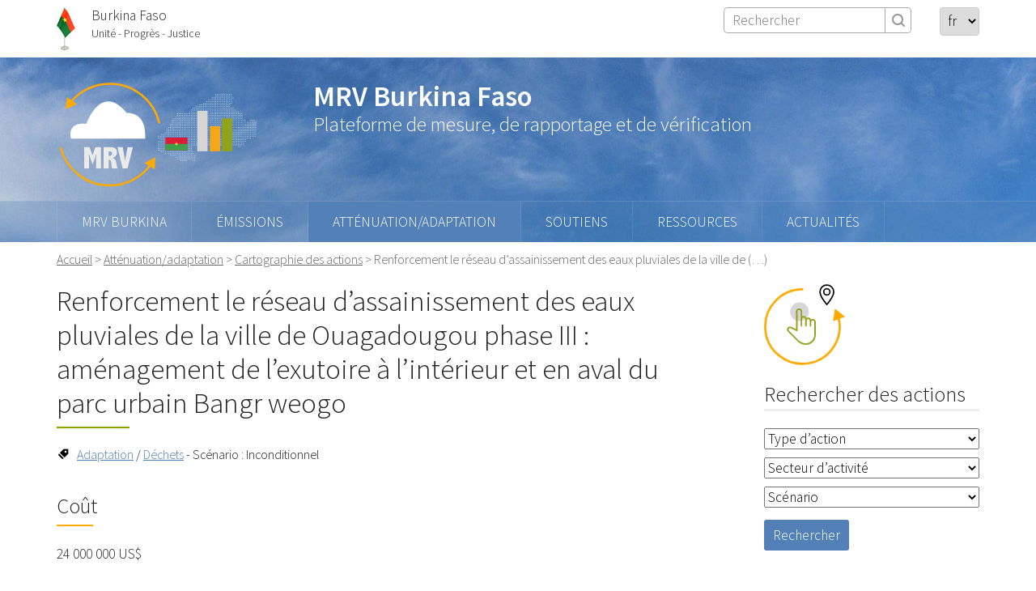

--- FILE ---
content_type: text/html; charset=utf-8
request_url: https://mrv-burkina.bf/renforcement-le-reseau-d-assainissement-des-eaux-pluviales-de-la-ville-de.html?lang=fr
body_size: 6146
content:

<!DOCTYPE html>
<html dir="ltr" lang="fr" class="ltr fr no-js">
<head>
	<script type='text/javascript'>/*<![CDATA[*/(function(H){H.className=H.className.replace(/\bno-js\b/,'js')})(document.documentElement);/*]]>*/</script>
	<title>Renforcement le réseau d’assainissement des eaux pluviales de la ville de (…) - MRV Burkina Faso</title>
	<meta name="description" content=" Co&#251;t 24 000 000 US$ " />
	<link rel="canonical" href="https://mrv-burkina.bf/renforcement-le-reseau-d-assainissement-des-eaux-pluviales-de-la-ville-de.html" />
	<meta http-equiv="Content-Type" content="text/html; charset=utf-8" />
<meta name="viewport" content="width=device-width, initial-scale=1" />


<link rel="alternate" type="application/rss+xml" title="Syndiquer tout le site" href="spip.php?page=backend" />

   
<link rel='stylesheet' href='local/cache-css/c93e80ee37428b1474b261bed13ece76.css?1762363982' type='text/css' />










<script>
var mediabox_settings={"auto_detect":true,"ns":"box","tt_img":true,"sel_g":"#documents_portfolio a[type='image\/jpeg'],#documents_portfolio a[type='image\/png'],#documents_portfolio a[type='image\/gif']","sel_c":".mediabox","str_ssStart":"Diaporama","str_ssStop":"Arr\u00eater","str_cur":"{current}\/{total}","str_prev":"Pr\u00e9c\u00e9dent","str_next":"Suivant","str_close":"Fermer","str_loading":"Chargement\u2026","str_petc":"Taper \u2019Echap\u2019 pour fermer","str_dialTitDef":"Boite de dialogue","str_dialTitMed":"Affichage d\u2019un media","splash_url":"","lity":{"skin":"_simple-dark","maxWidth":"90%","maxHeight":"90%","minWidth":"400px","minHeight":"","slideshow_speed":"2500","opacite":"0.9","defaultCaptionState":"expanded"}};
</script>
<!-- insert_head_css -->







<!-- Debut CS -->

<!-- Fin CS -->







<!--<link rel="stylesheet" href="squelettes/css/nav.css?1636975799" type="text/css" />
<link rel="stylesheet" href="squelettes/css/menu.css?1637060969" type="text/css" />-->


<link rel="preconnect" href="https://fonts.googleapis.com">
<link rel="preconnect" href="https://fonts.gstatic.com" crossorigin>
<link href="https://fonts.googleapis.com/css2?family=Source+Sans+Pro:wght@300;600&display=swap" rel="stylesheet"> 


<script src="prive/javascript/jquery.js?1757328956" type="text/javascript"></script>

<script src="prive/javascript/jquery.form.js?1757328956" type="text/javascript"></script>

<script src="prive/javascript/jquery.autosave.js?1757328956" type="text/javascript"></script>

<script src="prive/javascript/jquery.placeholder-label.js?1757328956" type="text/javascript"></script>

<script src="prive/javascript/ajaxCallback.js?1757328956" type="text/javascript"></script>

<script src="prive/javascript/js.cookie.js?1757328956" type="text/javascript"></script>
<!-- insert_head -->
<script src="plugins-dist/mediabox/lib/lity/lity.js?1757328958" type="text/javascript"></script>
<script src="plugins-dist/mediabox/lity/js/lity.mediabox.js?1757328958" type="text/javascript"></script>
<script src="plugins-dist/mediabox/javascript/spip.mediabox.js?1757328958" type="text/javascript"></script><script src="plugins/auto/tablesorter/v4.1.0/javascript/jquery.tablesorter.min.js?1724659343" type="text/javascript"></script>
	<script type="text/javascript">/* <![CDATA[ */
	;jQuery(function(){
		$(function(){
			var tablesorter_init = function(){
				$("table.tablesorter.spip").not(".ss_tablesort").each(function(){
					var options = {};
					if($(this).find("th.ts_disabled").length >= 1){
						options.headers = {};
						$(this).find("th").each(function(index,value){
							if($(this).is(".ts_disabled"))
								options.headers[index] = {sorter : false};
						});
					}
					$(this).addClass("tablesorter-spip").tablesorter(options);
				});
			}
			tablesorter_init();
			onAjaxLoad(tablesorter_init);
		});
	});
	/* ]]> */</script>
<!-- Debut CS -->
<script src="local/couteau-suisse/header.js" type="text/javascript"></script>
<!-- Fin CS -->

<script type='text/javascript' src='prive/javascript/js.cookie.js?1757328956'></script>
<script src='local/cache-js/jsdyn-socialtags_js-d442a8e7.js?1762363982' type='text/javascript'></script>
<script type='text/javascript' src='plugins/auto/ciwidget_240418/ciwidget/_js/ciwidget_v2.js'></script><script type='text/javascript' src='local/cache-js/jsdyn-_js_cibloc_js-767a9708.js?1762363982'></script>

<script src="squelettes/js/cssmenu.js"></script>


<link rel="icon" type="image/x-icon" href="squelettes/images/favicon.ico" />
<link rel="shortcut icon" type="image/x-icon" href="squelettes/images/favicon.ico" /></head>

<body class="pas_surlignable page_article">
	<div class="haut clearfix">
<div class="page">
<div class="bf"><img src="squelettes/images/burkina.png" alt="Burkina Faso" width="23" height="53" align="left">Burkina Faso<br>
<small>Unité - Progrès - Justice</small>
</div>
<div class="formulaire_spip formulaire_menu_lang" id="formulaire_menu_lang">
<form method="post" action="https://mrv-burkina.bf/spip.php?action=converser&amp;redirect=renforcement-le-reseau-d-assainissement-des-eaux-pluviales-de-la-ville-de.html"><div>
	<input name="action" value="converser" type="hidden"
><input name="redirect" value="renforcement-le-reseau-d-assainissement-des-eaux-pluviales-de-la-ville-de.html" type="hidden"
>
	<label for="var_lang">Langues du site</label>
	<select name="var_lang" id="var_lang" onchange="this.parentNode.parentNode.submit()">
		<option value='en' dir="ltr">en</option>
	

	 
		<option value='fr' selected="selected" dir="ltr">fr</option>
	</select>
	<noscript><p class="boutons"><input type="submit" class="btn submit" value="&gt;&gt;"></p></noscript>
</div></form>
</div> <div class="formulaire_spip formulaire_recherche" id="formulaire_recherche">
<form action="spip.php?page=recherche" method="get"><div class="editer-groupe">
	<input name="page" value="recherche" type="hidden"
>
	
	<label for="recherche">Rechercher :</label>
	<input type="search" class="search text" size="10" placeholder="Rechercher" name="recherche" id="recherche" accesskey="4" autocapitalize="off" autocorrect="off"
	/><input type="submit" class="btn submit" value="&gt;&gt;" title="Rechercher" />
</div></form>
</div>
  
</div>
</div>


<header class="clearfix header" role="banner">
	<div class="page">
	<h1 class="spip_logo_site"><a rel="start home" href="https://mrv-burkina.bf/" title="Accueil"><img
	src="local/cache-vignettes/L247xH130/logo-site-carte_plan_de_travail_1-3bbcc.svg?1762363937" class='spip_logo' width='247' height='130'
	alt="" />MRV Burkina Faso</a></h1>
	
	
	
	
	<p id="slogan">Plateforme de mesure, de rapportage et de vérification</p>
  
	</div>
     <div id="cssmenu-conteneur" class="clearfix">
<div class="page">
<div id="cssmenu">
	 
    <ul>
    
	<li><a href="-mrv-burkina-.html">MRV Burkina</a>
    <ul>
    
		
        
		<li><a href="qu-est-ce-que-le-systeme-mrv.html">Qu&#8217;est-ce que le système MRV&nbsp;?</a></li>
		
		<li><a href="le-contexte-burkinabe.html">Le contexte burkinabè</a></li>
		
		<li><a href="les-acteurs.html">Les acteurs</a></li>
		
		<li><a href="les-partenaires.html">Les partenaires</a></li>
		
		<li><a href="diversite-biologique.html">Diversité biologique</a></li>
		
		
		
         </ul>
    </li>
    
	<li><a href="-emissions-.html">Émissions</a>
    <ul>
    
        
		<li><a href="-emissions-nationales-.html">Émissions nationales</a>
        
        <ul>
        
		<li><a href="situation-globale.html">Situation globale</a></li>
		
		<li><a href="emissions-par-secteur.html">Émissions par secteur</a></li>
		
		<li><a href="emissions-par-gaz.html">Émissions par gaz</a></li>
		
        </ul>
		
        
        </li>
		
		<li><a href="-donnees-et-methodes-.html">Données et méthodes</a>
        
        <ul>
        
		<li><a href="donnees-d-activite.html">Données d&#8217;activité</a></li>
		
		<li><a href="facteurs-d-emission.html">Facteurs d&#8217;émission</a></li>
		
		<li><a href="sources-et-methodes-de-calcul.html">Sources et méthodes de calcul</a></li>
		
        </ul>
		
        
        </li>
		
		
		
        
		<li><a href="objectifs-de-reduction-et-d-adaptation.html">Objectifs de réduction et d&#8217;adaptation</a></li>
		
		
		
         </ul>
    </li>
    
	<li><a href="-attenuation-adaptation-.html" class="on">Atténuation/adaptation</a>
    <ul>
    
        
		<li><a href="-cartographie-des-actions-.html">Cartographie des actions</a>
        
        
        </li>
		
		
		
        
		<li><a href="adaptation.html">Adaptation</a></li>
		
		
		
         </ul>
    </li>
    
	<li><a href="-soutiens-.html">Soutiens</a>
    <ul>
    
		
        
		<li><a href="finance-climat.html">Finance climat</a></li>
		
		<li><a href="capacity-building.html">Renforcement des capacités</a></li>
		
		<li><a href="transfert-de-technologie.html">Transfert de technologie</a></li>
		
		
		
         </ul>
    </li>
    
	<li><a href="-ressources-.html">Ressources</a>
    <ul>
    
        
		<li><a href="-rapport-sur-l-etat-de-l-environnement-au-burkina-faso-.html">Rapport sur l&#8217;Etat de l&#8217;Environnement au Burkina Faso</a>
        
        
        </li>
		
		
		
        
		<li><a href="systeme-mrv-au-burkina-faso.html">Système MRV au Burkina Faso</a></li>
		
		<li><a href="donnees-d-inventaires.html">Données d&#8217;inventaires</a></li>
		
		<li><a href="rapports-biennaux-et-contributions-nationales.html">Rapports biennaux et contributions nationales</a></li>
		
		<li><a href="legislation-et-reglementation.html">Législation et réglementation</a></li>
		
		<li><a href="politiques-et-strategies.html">Politiques et stratégies</a></li>
		
		<li><a href="conventions-internationales.html">Conventions internationales</a></li>
		
		<li><a href="autres-documents-et-etudes.html">Autres documents et études</a></li>
		
		<li><a href="assemblee-generale-sp-cndd.html">Assemblée Générale SP-CNDD</a></li>
		
		<li><a href="rapport-de-production-des-bases-de-donnees-des-chantiers-d-amenagement.html">Rapport de production des bases de données des chantiers d&#8217;aménagement forestier</a></li>
		
		
		
         </ul>
    </li>
    
	<li><a href="-actualites-.html">Actualités</a>
    <ul>
    
        
		<li><a href="-quoi-de-neuf-.html">Quoi de neuf&nbsp;?</a>
        
        
        </li>
		
		<li><a href="-agenda-.html">Agenda</a>
        
        
        </li>
		
		
		
		
         </ul>
    </li>
    

    </ul>
</div>
</div>
</div>  
     
</header><div class="page">

	
	
	<main class="main" role="main">
    			<p class="arbo"><a href="https://mrv-burkina.bf/">Accueil</a> &gt; <a href="-attenuation-adaptation-.html">Atténuation/adaptation</a> &gt; <a href="-cartographie-des-actions-.html">Cartographie des actions</a> &gt; <strong class="on">Renforcement le réseau d’assainissement des eaux pluviales de la ville de&nbsp;(…)</strong></p>
		
		<div class="wrapper hfeed">
		<div class="content hentry social" id="content">

	
			<div class="cartouche clearfix">
				<h1 class="surlignable entry-title">Renforcement le réseau d&#8217;assainissement des eaux pluviales de la ville de Ouagadougou phase III&nbsp;: aménagement de l&#8217;exutoire à l&#8217;intérieur et en aval du parc urbain Bangr weogo</h1>
                  
                 <div class="info-publi tag">
                 <a href="+-economie-d-energie-+.html">Adaptation</a> / <a href="+-dechets-+.html">Déchets</a>
                   - Scénario : Inconditionnel
                 </div>
                 

			</div>
            
           
               
			
			
			<div class="texte surlignable clearfix">
            <h2 class="spip">Coût</h2>
<p>24 000 000 US$</p>
          
            
            <h2 class="spip">Potentiel d'atténuation des émissions (Gg équivalent CO<sub>2</sub>)</h2>
            <table class="spip">
            <thead>
            <tr>
            	<th>2025</th><th>2030</th><th>2050</th>
            </tr>
            </thead>
            <tr>
            	<td>ND</td><td>ND</td><td>ND</td>
            </tr>
            </table>
              </div>
            
            
            
         <h2 class="spip">Localisation</h2>
        <div id="map1" class="carte_gis" style="width:100%; height:450px;"></div>

<script type="text/javascript">
var map1;
var jQgisloader;
(function (){
	if (typeof jQuery.ajax == "undefined"){jQuery(init_gis);}else {init_gis();}
	function init_gis(){
		// Charger le javascript de GIS une seule fois si plusieurs carte
		if (typeof jQgisloader=="undefined"){
			jQgisloader = jQuery.ajax({url: 'local/cache-js/jsdyn-javascript_gis_js-806038b4.js?1762364676', dataType: 'script', cache: true});
		}
		// et initialiser la carte (des que js GIS charge et des que DOM ready)
		jQgisloader.done(function(){
			jQuery(function(){
				map1 = new L.Map.Gis('map1',{
					mapId: '1',
					callback: (typeof(callback_map1) === "function") ? callback_map1 : false,
					center: [12.478056909259756,-1.6238237045827832],
					zoom: 8,
					scrollWheelZoom: true,
					zoomControl: true,
					fullscreenControl: false,
					scaleControl: false,
					overviewControl:false,
					gestureHandling:false,
					gestureHandlingOptions: {
						text: {
							touch: 'Utilisez deux doigts pour déplacer la carte',
							scroll: 'Vous pouvez zoomer sur la carte à l’aide de CTRL + Molette de défilement',
							scrollMac: 'Vous pouvez zoomer sur la carte à l’aide de ⌘ + Molette de défilement'
						}
					},
					layersControl: true,
					layersControlOptions: {
						collapsed: true
					},
					noControl: false,
					utiliser_bb: false,
					affiche_points: true,
					json_points:{
						url: 'https://mrv-burkina.bf/spip.php?page=gis_json',
						objets: 'projets',
						limit: 500,
						env: {"id_article":"162"},
						titre: "",
						description: "",
						icone: ""
					},
					tooltip: false,
					cluster: false,
					clusterOptions: {
						disableClusteringAtZoom: null,
						showCoverageOnHover: false,
						spiderfyOnMaxZoom: false,
						maxClusterRadius: 80,
						singleMarkerMode: false
					},
					pathStyles: null,
					autocenterandzoom: true,
					autocenter: false,
					openId: false,
					localize_visitor: false,
					localize_visitor_zoom: 8,
					centrer_fichier: true,
					kml: ["IMG\/kml\/ouagadougou_zone.kml"],
					gpx: false,
					geojson: false,
					topojson: false,
					options: []
				});
			});
		});
	}

})()
</script>
    
    
		
			
			
		
			
			
	
			
			
			
			
			
			
	
		</div><!--.content-->
		</div><!--.wrapper-->
	
	
		<aside class="aside" role="complementary">
        <img
	src="local/cache-vignettes/L100xH100/logo-actions-999f7.svg?1762364677" class='spip_logo' width='100' height='100'
	alt="" /> 
      <div class="menu menu_rubriques">
<div class="filtrage">
                <form action="spip.php?page=actions#ancre" method="get" >	
				<input name='page' value='actions' type='hidden' />
                <h2>Rechercher des actions</h2>
										
						
						<select name="mots[0]" id="type">
						
						<option value="">Type d&#8217;action</option>
						
						<option value="6" >Adaptation </option>
						
						<option value="23" >Atténuation </option>
						
						</select>
						
						


						
						<select name="mots[1]" id="statut">
						
						<option value="">Secteur d&#8217;activité</option>
						
						<option value="28" >Activités transversales </option>
						
						<option value="10" >AFAT </option>
						
						<option value="27" >Déchets </option>
						
						<option value="8" >Énergie </option>
						
						<option value="9" >Transport </option>
						
						</select>
						
						
                        
						<select name="mots[3]" id="statut">
						
						<option value="">Scénario</option>
						
						<option value="161" >Conditionnel </option>
						
						<option value="162" >Inconditionnel </option>
						
						</select>
						
						
 <input type="submit" class="bouton" value="Rechercher" />
 </form>
 <div style="display:none;">
 <form action="spip.php?page=recherche-actions" method="get">
	<input name='page' value='recherche-actions' type='hidden' />
	<input type="hidden" name="lang" value="fr" />
	<h3 style="border-top:1px solid #ccc; margin-top:10px; padding-top:5px; margin-bottom:.5em">Recherche libre</h3>
    <div id="formulaire_recherche" class="formulaire_recherche" style="float:none;">
	<input type="search" class="search text" size="10" style="width:100%;" placeholder="Rechercher" name="recherche" id="" accesskey="4" autocapitalize="off" autocorrect="off"
	/>
    
     <input type="submit" class="bouton" value="Rechercher" />
</div>
</form>
</div>
 </div>
  </div>		
			
			
	
			
	
			
			
		</aside><!--.aside-->
	</main><!--.main-->

	<footer class="footer clearfix" role="contentinfo">
	<p class="colophon">
    <b>Partenaires</b><br>
	<a href="https://www.environnement.gov.bf" target="_blank"><img src="squelettes/images/armoirie-bf.png" width="200" height="234" alt="Ministère de l'Environnement"></a>
    <a href="https://www.sida.se/en" target="_blank"><img src="squelettes/images/sweden.png" width="261" height="78" alt="Swedish International Development Cooperation Agency"></a>
    <a href="https://gggi.org" target="_blank"><img src="squelettes/images/gggi.svg" width="190" height="80" alt="Global Green Growth Institute"></a> 
    <a href="https://www.cbitplatform.org/" target="_blank"><img src="squelettes/images/logo-cbit.png" width="180" height="74" alt="Capacity-building initiative for transparency"></a>
    <a href="https://www.unep.org/" target="_blank"><img src="squelettes/images/unep-logo.png" width="106" height="80" alt="UNEP"></a>
    <a href="https://www.thegef.org/" target="_blank"><img src="squelettes/images/gef-logo.png" width="67" height="78" alt="GEF"></a><a href="https://adaptation-burkina.bf" target="_blank"><img src="squelettes/images/adaptation.png" width="83" height="60" alt="Adaptation"></a>
<br /><br />
		 2014 - 2025 - MRV Burkina Faso
		<br />
         
         <a href="sigles-et-acronymes.html">Sigles et acronymes</a>
          - 
         <a href="glossaire.html">Glossaire</a>
          - 
         <a href="credits-et-mentions-legales.html">Crédits et mentions légales</a>
         
        <br />   <br />
        <a href="spip.php?rubrique13" class="prive">Espace points focaux</a> 
        
	</p>
	<div class="generator">
        <div class="suivre">
    <a href="https://www.facebook.com/MRV-Burkina-Faso-105802272069966" target="_blank"><img src="squelettes/images/ico-facebook.png" width="32" height="32" alt="Facebook"></a>
    <a href="https://twitter.com/FasoMRV" target="_blank"><img src="squelettes/images/ico-twitter.png" width="32" height="32" alt="Twitter"></a>
    <!--<a href="#" target="_blank"><img src="squelettes/images/ico-youtube.png" width="32" height="32" alt="YouTube"></a>
    <a href="#" target="_blank"><img src="squelettes/images/ico-linkedin.png" width="32" height="32" alt="Linkedin"></a>-->
	</div>
    
         <a href="contact.html" class="contact">Contact</a>
         
    </div>
</footer>
<script type="text/javascript">$(function(){
  $('#btn_up').click(function() {
    $('html,body').animate({scrollTop: 0}, 'slow');
  });
  $(window).scroll(function(){
     if($(window).scrollTop()<50){
        $('#btn_up').fadeOut();
     }else{
        $('#btn_up').fadeIn();
     }
  });
});</script>
<div id="btn_up">
  <img alt="Top" title="Haut de page" src="squelettes/images/gototop.png" width="40" height="40" />
</div>
</div><!--.page-->
</body>
</html>


--- FILE ---
content_type: image/svg+xml
request_url: https://mrv-burkina.bf/squelettes/images/gggi.svg
body_size: 4034
content:
<svg version="1.1" id="Layer_1" xmlns="http://www.w3.org/2000/svg" xmlns:xlink="http://www.w3.org/1999/xlink" x="0px" y="0px" viewBox="0 0 253.3 105" style="enable-background:new 0 0 253.3 105; fill:#00c1a8" xml:space="preserve">
<path d="M82.3,27.5c0.1-0.1,0.2-0.1,0.4-0.2c0,13.9,0,27.8,0,41.6c-0.3,0.2-0.5-0.1-0.7-0.2c-4-2.3-8-4.6-12-6.9
	c-0.5-0.3-0.7-0.7-0.7-1.3c0-4.9,0-9.7,0-14.6c-0.5-0.1-0.7,0.2-1,0.4c-3.8,2.2-7.6,4.4-11.5,6.6c-0.7,0.3-1,0.7-0.9,1.5
	c0.1,0.7,0,1.5,0,2.4c3.5-2,6.8-3.9,10.1-5.8c0.3,0.3,0.2,0.5,0.2,0.8c0,2.9,0,5.8,0,8.7c0,0.6-0.1,1-0.7,1.3
	c-6.4,3.7-12.8,7.3-19.1,11c-0.8,0.4-1,0.5-1-0.5c0-7.6,0-15.2,0-22.8c0-0.5,0.1-0.9,0.6-1.2C58.1,41.3,70.2,34.4,82.3,27.5z
	 M66.9,64.3c-6.3,3.7-12.6,7.4-19,10.9c-2,1.1-2.7,2.3-2.6,4.5c0.2,4,0.1,8.1,0.1,12.2c1.1-0.3,34.9-19.9,35.5-20.5
	c-4.1-2.4-8.2-4.7-12.2-7.1C68,63.9,67.6,63.9,66.9,64.3z M50.6,5.2c-2.3-1.3-4.6-2.5-6.8-4c-0.1,0-0.3,0-0.4,0
	c0,0.3,0.1,0.7,0.1,1.1c0,4.2,0,8.5,0,12.7c-0.1,0.8,0.2,1.2,0.9,1.6c6.5,3.7,12.9,7.5,19.4,11.2c0.3,0.2,0.7,0.3,0.9,0.7
	c-0.6,0.4-1.2,0.7-1.8,1.1c-0.7,0.5-1.3,0.4-2,0c-6-3.6-12.1-7.1-18.2-10.6c-0.6-0.4-1-0.5-1.6-0.1C34.8,22.6,28.4,26.3,22,30
	c-0.5,0.3-1,0.6-1.7,1c0.5,0.3,0.8,0.5,1.2,0.7c4.7,2.7,9.3,5.3,13.9,8.1c1.5,0.9,2.7,1,4-0.1c0.4-0.4,1-0.6,1.5-0.9
	c2.3-1.3,4.6-2.6,7-4c-2.6-1.5-5.1-3-7.8-4.5c1-0.6,1.8-1,2.6-1.5c0.3-0.2,0.5-0.1,0.8,0c3.4,2,6.8,4,10.3,6
	c-0.3,0.2-0.4,0.3-0.6,0.4c-5,3-10.1,5.9-15.1,8.8c-0.5,0.3-0.9,0.2-1.4-0.1c-5.7-3.3-11.5-6.7-17.3-10c-0.4-0.2-0.6-0.5-1.1-0.4
	c0,0.1,0,0.3,0,0.4c0,8.9,0,17.8,0,26.7c0,0.7,0.3,0.9,0.8,1.2c4.8,2.8,9.5,5.5,14.2,8.2c0.3,0.2,0.6,0.5,1.1,0.4c0-4,0-7.9,0-11.9
	c0-0.6-0.2-0.8-0.6-1c-1.7-0.9-3.3-2-5-2.8c-1.6-0.8-2.2-1.8-2-3.6c0.1-1,0.3-0.9,1-0.5c3,1.8,6,3.5,9,5.2c0.6,0.4,0.8,0.8,0.8,1.5
	c0,5.8,0,11.6,0,17.4c0,0.3,0,0.6,0,1c-0.5-0.3-1-0.5-1.4-0.8c-6.2-3.6-12.3-7.1-18.5-10.7c-0.6-0.3-1-0.4-1.6,0
	c-2.6,1.5-5.2,3-7.8,4.5c-1.6,0.9-3.1,1.8-4.8,2.8c13,7.5,25.8,14.9,38.8,22.4c0-0.7,0-1.1,0-1.5c0-14.7,0-29.5,0-44.2
	c0-0.8,0.3-1.3,1-1.7C56.1,39.1,69,31.7,81.8,24.3c0.3-0.2,0.6-0.4,1-0.6c-0.3-0.2-0.5-0.4-0.7-0.5C71.7,17.2,61.3,11.2,50.6,5.2z
	 M15.3,60.4c0-9.4,0-18.8,0-28.1c0-0.6-0.2-0.9-0.7-1.2c-4.3-2.5-8.6-4.9-12.9-7.4c0,15.1,0,30.2,0,45.3c0.1,0,0.1,0,0.2,0
	c4.3-2.5,8.6-5,12.9-7.4C15.3,61.2,15.3,60.8,15.3,60.4z M5.7,22.5c3.7,2.1,7.4,4.2,11.1,6.4c0.7,0.4,1.1,0.4,1.8,0
	c7.1-4.1,14.2-8.2,21.3-12.3c0.6-0.4,0.9-0.7,0.9-1.5c0-4.7,0-9.3,0-14c-0.1,0-0.3,0-0.4,0c-0.2,0.4-0.6,0.5-0.9,0.6
	c-10.3,6-20.6,12-30.9,17.9c-1.3,0.7-2.5,1.5-3.8,2.2C5.1,22.2,5.4,22.3,5.7,22.5z M135.4,59.6c-3.2,0-6.4,0-9.6,0c-2.5,0-5,0-7.5,0
	c-3.8,0-3.7,0-3.7,3.7c0,1.5,0.4,2,1.9,1.9c4.1-0.1,8.3,0.1,12.4-0.1c1.9-0.1,2.1,0.6,1.8,2.2c-1.8,8.8-10.5,14.5-19.4,12.5
	C100.6,77.5,94.3,66.1,98,55.4c2.4-7.2,7.5-11.6,15.1-12.3c6.5-0.6,11.7,2.1,15.2,7.6c1.1,1.7,2.2,2.6,4.2,2.3
	c0.6-0.1,1.1-0.1,1.7,0c1.4,0.1,1.5-0.4,1-1.6c-4-10.2-15.2-16-26-13.4c-12.5,3-20,15.2-17.6,28.6c3,17.1,23.6,25.2,37,14.4
	c6.4-5.2,8.3-12.3,8.2-20.2C136.9,59.6,136.2,59.6,135.4,59.6z M186.6,59.6c-3.2,0-6.4,0-9.6,0c-2.5,0-5,0-7.5,0
	c-3.8,0-3.7,0-3.7,3.7c0,1.5,0.4,2,1.9,1.9c4.1-0.1,8.3,0.1,12.4-0.1c1.9-0.1,2.1,0.6,1.8,2.2c-1.8,8.8-10.5,14.5-19.4,12.5
	c-10.6-2.3-16.9-13.7-13.2-24.5c2.4-7.2,7.5-11.6,15.1-12.3c6.5-0.6,11.7,2.1,15.2,7.6c1.1,1.7,2.2,2.6,4.2,2.3
	c0.6-0.1,1.1-0.1,1.7,0c1.4,0.1,1.5-0.4,1-1.6c-4-10.2-15.2-16-26-13.4c-12.5,3-20,15.2-17.6,28.6c3,17.1,23.6,25.2,37,14.4
	c6.4-5.2,8.3-12.3,8.2-20.2C188.1,59.6,187.4,59.6,186.6,59.6z M237.8,59.6c-3.2,0-6.4,0-9.6,0c-2.5,0-5,0-7.5,0
	c-3.8,0-3.7,0-3.7,3.7c0,1.5,0.4,2,1.9,1.9c4.1-0.1,8.3,0.1,12.4-0.1c1.9-0.1,2.1,0.6,1.8,2.2c-1.8,8.8-10.5,14.5-19.4,12.5
	c-10.6-2.3-16.9-13.7-13.2-24.5c2.4-7.2,7.5-11.6,15.1-12.3c6.5-0.6,11.7,2.1,15.2,7.6c1.1,1.7,2.2,2.6,4.2,2.3
	c0.6-0.1,1.1-0.1,1.7,0c1.4,0.1,1.5-0.4,1-1.6c-4-10.2-15.2-16-26-13.4c-12.5,3-20,15.2-17.6,28.6c3,17.1,23.6,25.2,37,14.4
	c6.4-5.2,8.3-12.3,8.2-20.2C239.3,59.6,238.7,59.6,237.8,59.6z M250.7,42.2c0-3.9,0-3.7-3.9-3.9c-1.8,0-2.1,0.6-2.1,2.3
	c0,7,0,13.9,0,21.1c0,6.6,0,13.1,0,19.7c0,3.7,0,3.5,3.7,3.7c1.8,0,2.3-0.6,2.3-2.3C250.5,69.3,250.7,55.8,250.7,42.2z"></path>
</svg>

--- FILE ---
content_type: image/svg+xml
request_url: https://mrv-burkina.bf/local/cache-vignettes/L100xH100/logo-actions-999f7.svg?1762364677
body_size: 1766
content:
<?xml version="1.0" encoding="UTF-8"?>
<svg xmlns="http://www.w3.org/2000/svg" id="Calque_1" data-name="Calque 1" viewBox="0 0 236.69 235.71" width="100" height="100">
  <defs>
    <style>.cls-1{fill:#d6d6d6;}.cls-2{fill:none;stroke:#fa0;stroke-miterlimit:10;stroke-width:6.29px;}.cls-3{fill:#fa0;}.cls-4{fill:#91a21b;}</style>
  </defs>
  <title>logo-actions</title>
  <circle class="cls-1" cx="103.64" cy="80.16" r="27.38"/>
  <path class="cls-2" d="M401,395a108.86,108.86,0,1,1-102.87-81.53" transform="translate(-183.37 -298.86)"/>
  <polygon class="cls-3" points="201.47 108.04 207.63 70.94 236.69 94.83 201.47 108.04"/>
  <path class="cls-4" d="M305.76,475.72a34.18,34.18,0,0,1-24.32-10.08l-28.72-28.72a8.5,8.5,0,0,1,6-14.51,13.42,13.42,0,0,1,6,1.4l12.21,6.11V378a8.89,8.89,0,0,1,17.77,0v14.53a8.78,8.78,0,0,1,4.44-1.2,8.91,8.91,0,0,1,8.39,5.95,8.86,8.86,0,0,1,13.32,4.44,8.89,8.89,0,0,1,13.83,7.38v37.76A28.92,28.92,0,0,1,305.76,475.72Zm-47-48.87a4.07,4.07,0,0,0-2.86,6.93l28.73,28.72a29.71,29.71,0,0,0,21.17,8.77,24.47,24.47,0,0,0,24.44-24.43V409.08a4.45,4.45,0,0,0-8.89,0v11.11a2.22,2.22,0,0,1-4.44,0V404.64a4.45,4.45,0,0,0-8.89,0v15.55a2.22,2.22,0,0,1-4.44,0v-20a4.44,4.44,0,1,0-8.88,0v20a2.23,2.23,0,0,1-4.45,0V378a4.44,4.44,0,0,0-8.88,0v55.53a2.22,2.22,0,0,1-3.21,2l-15.43-7.71A8.85,8.85,0,0,0,258.72,426.85Z" transform="translate(-183.37 -298.86)"/>
  <path d="M367,298.86a22,22,0,0,0-22,22c0,15.06,19.69,37.17,20.53,38.1a2,2,0,0,0,3,0c.84-.93,20.54-23,20.54-38.1A22,22,0,0,0,367,298.86Zm0,55.75C360.37,346.74,349,331.2,349,320.87a18,18,0,1,1,36.09,0C385,331.2,373.63,346.74,367,354.61Z" transform="translate(-183.37 -298.86)"/>
  <path d="M367,309.79a11.08,11.08,0,1,0,11.07,11.08A11.09,11.09,0,0,0,367,309.79ZM367,328a7.11,7.11,0,1,1,7.11-7.11A7.12,7.12,0,0,1,367,328Z" transform="translate(-183.37 -298.86)"/>
</svg>


--- FILE ---
content_type: application/javascript
request_url: https://mrv-burkina.bf/plugins/auto/ciwidget_240418/ciwidget/_js/ciwidget_v2.js
body_size: 740
content:
//----------------------------------------------------
// Plugin CIWIDGET
// Auteur : Christophe IMBERTI
// Licence Creative commons by-nc-sa
// Necessite jQuery
//----------------------------------------------------

jQuery(document).ready(function(){
    if (typeof cicacheselect !== 'function'){ 
        // version texte 
        if (!$('.bouton_version_texte').hasClass('ciclick')){
            $('.version_texte').addClass('ciwidget_hidden');

            $('.bouton_version_texte').addClass('ciclick');

            $('.bouton_version_texte').click(function(e){
                if ($( this ).attr('aria-controls')){
                    var $versiontexte =  $('#' + $( this ).attr('aria-controls'));
                    if ($versiontexte.hasClass('ciwidget_hidden')){
                        $versiontexte.removeClass('ciwidget_hidden');
                        $versiontexte.addClass('actif');
                        $( this ).attr('aria-expanded', 'true');
                        $( this ).attr('aria-pressed', 'true');
                        $( this ).text($( this ).attr('data-show'));
                    } else if ($versiontexte.hasClass('actif')){
                        $versiontexte.removeClass('actif');
                        $versiontexte.addClass('ciwidget_hidden');
                        $( this ).attr('aria-expanded', 'false');
                        $( this ).attr('aria-pressed', 'false');
                        $( this ).text($( this ).attr('data-hide'));
                    }
                }
                e.stopPropagation();
                return false;
            });
        }
    }
});


jQuery(document).ajaxComplete(function( event, xhr, settings ) {
  if ( settings.url.indexOf("/ecrire/") != -1 ) {
    if (typeof cicacheselect !== 'function') {
        // version texte 
        if (!$('.bouton_version_texte').hasClass('ciclick')){
            $('.version_texte').addClass('ciwidget_hidden');

            $('.bouton_version_texte').addClass('ciclick');

            $('.bouton_version_texte').click(function(e){
                if ($( this ).attr('aria-controls')){
                    var $versiontexte =  $('#' + $( this ).attr('aria-controls'));
                    if ($versiontexte.hasClass('ciwidget_hidden')){
                        $versiontexte.removeClass('ciwidget_hidden');
                        $versiontexte.addClass('actif');
                        $( this ).attr('aria-expanded', 'true');
                        $( this ).attr('aria-pressed', 'true');
                        $( this ).text($( this ).attr('data-show'));
                    } else if ($versiontexte.hasClass('actif')){
                        $versiontexte.removeClass('actif');
                        $versiontexte.addClass('ciwidget_hidden');
                        $( this ).attr('aria-expanded', 'false');
                        $( this ).attr('aria-pressed', 'false');
                        $( this ).text($( this ).attr('data-hide'));
                    }
                }
                e.stopPropagation();
                return false;
            });
        }
    }
  }
});

function ciwidget_affiche_version_texte(element){
    if (typeof cicacheselect !== 'function') {
        if (!$( element ).hasClass('ciclick')){
            if ($( element ).attr('aria-controls')){
                var versiontexte =  $('#' + $( element ).attr('aria-controls'));
                if (versiontexte.hasClass('ciwidget_hidden')){
                    versiontexte.removeClass('ciwidget_hidden');
                    versiontexte.addClass('actif');
                    $( element ).attr('aria-expanded', 'true');
                    $( element ).attr('aria-pressed', 'true');
                    $( element ).text($( element ).attr('data-show'));
                } else if (versiontexte.hasClass('actif')){
                    versiontexte.removeClass('actif');
                    versiontexte.addClass('ciwidget_hidden');
                    $( element ).attr('aria-expanded', 'false');
                    $( element ).attr('aria-pressed', 'false');
                    $( element ).text($( element ).attr('data-hide'));
                }
            }
        }
    }
}

function ciwidget_copyToClipboard(str,msg) {
    const el = document.createElement('textarea');
    el.value = str;
    el.setAttribute('readonly', '');
    el.style.position = 'absolute';
    el.style.left = '-9999px';
    document.body.appendChild(el);
    el.select();
    document.execCommand('copy');
    document.body.removeChild(el);
    if(typeof msg !== 'undefined' && msg != null){
        alert(msg);
    }
}



--- FILE ---
content_type: image/svg+xml
request_url: https://mrv-burkina.bf/local/cache-vignettes/L247xH130/logo-site-carte_plan_de_travail_1-3bbcc.svg?1762363937
body_size: 163670
content:
<?xml version="1.0" encoding="UTF-8"?>
<!-- Generator: Adobe Illustrator 22.1.0, SVG Export Plug-In . SVG Version: 6.00 Build 0)  -->
<svg xmlns="http://www.w3.org/2000/svg" xmlns:xlink="http://www.w3.org/1999/xlink" version="1.1" id="Calque_1" x="0px" y="0px" viewBox="0 0 291.2 153" style="enable-background:new 0 0 291.2 153;" xml:space="preserve" width="247" height="130">
<style type="text/css">
	.st0{fill:#FFFFFF;}
	.st1{fill:none;stroke:#FFAA00;stroke-width:2.9376;stroke-miterlimit:10;}
	.st2{fill:#FFAA00;}
	.st3{fill:#EBEBEB;}
	.st4{fill:#D4ECFF;}
	.st5{clip-path:url(#SVGID_1_);fill:#DC1C37;}
	.st6{clip-path:url(#SVGID_1_);fill:#419E4B;}
	.st7{clip-path:url(#SVGID_1_);fill:#F3D02F;}
	.st8{fill:#D6D6D6;}
	.st9{fill:#F5A717;}
	.st10{fill:#91A21B;}
</style>
<g>
	
		<image style="overflow:visible;opacity:0.78;" width="164" height="109" transform="matrix(1 0 0 1 -4.6788 4.3212)">
	</image>
	<g>
		<path class="st0" d="M128.9,82.7h-108c0,0-7.5-24.5,22.5-21.6c0,0,21.2-61.4,58.8-15.7C102.1,45.4,131.5,42,128.9,82.7z"/>
	</g>
</g>
<g>
	<g>
		<path class="st1" d="M137,120.7c-13.5,18.3-35.2,30.2-59.7,30.2c-34.5,0-63.5-23.6-71.7-55.6"/>
		<g>
			<polygon class="st2" points="128,118.1 143.6,109.9 142.9,127.5    "/>
		</g>
	</g>
</g>
<g>
	<g>
		<path class="st1" d="M20.5,29.4c13.6-16.2,34-26.6,56.8-26.6c35.3,0,64.9,24.7,72.3,57.8"/>
		<g>
			<polygon class="st2" points="29.3,32.5 13.2,39.7 15,22.2    "/>
		</g>
	</g>
</g>
<g>
	<path class="st3" d="M40,95.2h7.9l4.3,11.8l4.3-11.8h7.9V126h-7v-11.5c0-2.9,0.1-5.9,0.4-8.9h-0.5c-0.3,1.5-0.9,3.5-1.8,6.1l-3.2,9   l-3.1-9c-0.9-2.6-1.5-4.7-1.8-6.1h-0.6c0.2,2.8,0.4,5.7,0.4,8.9V126h-7V95.2z"/>
	<path class="st3" d="M68.4,95.2h11.1c2.5,0,4.5,0.6,6.1,1.9c1.6,1.3,2.3,3.1,2.3,5.5c0,2-0.6,3.6-1.7,5c-1.1,1.4-2.8,2.5-5,3.3   c2.8,0.4,4.5,2.2,5.2,5.3l2.1,9.8h-7.9l-1.1-8.5c-0.2-1.4-0.5-2.5-1-3.2c-0.5-0.7-1.2-1-2.2-1h-0.7V126h-7.2V95.2z M75.6,101.2v6.6   h1.6c1.1,0,2-0.3,2.6-1c0.6-0.7,0.9-1.5,0.9-2.5c0-1-0.3-1.8-0.8-2.3c-0.5-0.5-1.3-0.8-2.3-0.8H75.6z"/>
	<path class="st3" d="M88.6,95.2h7.7l3.4,20.2l3.5-20.2h7.8l-7.8,30.8h-7.1L88.6,95.2z"/>
</g>
<g>
	<path class="st4" d="M231.7,18.9c0.3,0,0.6-0.3,0.6-0.6c0-0.3-0.3-0.6-0.6-0.6c-0.3,0-0.6,0.3-0.6,0.6   C231,18.6,231.3,18.9,231.7,18.9z"/>
	<path class="st4" d="M234.2,18.9c0.3,0,0.6-0.3,0.6-0.6c0-0.3-0.3-0.6-0.6-0.6c-0.3,0-0.6,0.3-0.6,0.6   C233.6,18.6,233.8,18.9,234.2,18.9z"/>
	<path class="st4" d="M236.7,18.9c0.3,0,0.6-0.3,0.6-0.6c0-0.3-0.3-0.6-0.6-0.6c-0.3,0-0.6,0.3-0.6,0.6   C236.1,18.6,236.4,18.9,236.7,18.9z"/>
	<path class="st4" d="M239.3,18.9c0.3,0,0.6-0.3,0.6-0.6c0-0.3-0.3-0.6-0.6-0.6c-0.3,0-0.6,0.3-0.6,0.6   C238.6,18.6,238.9,18.9,239.3,18.9z"/>
	<path class="st4" d="M241.8,18.9c0.3,0,0.6-0.3,0.6-0.6c0-0.3-0.3-0.6-0.6-0.6c-0.3,0-0.6,0.3-0.6,0.6   C241.2,18.6,241.4,18.9,241.8,18.9z"/>
	<path class="st4" d="M244.3,18.9c0.3,0,0.6-0.3,0.6-0.6c0-0.3-0.3-0.6-0.6-0.6c-0.3,0-0.6,0.3-0.6,0.6   C243.7,18.6,244,18.9,244.3,18.9z"/>
	<path class="st4" d="M246.9,18.9c0.3,0,0.6-0.3,0.6-0.6c0-0.3-0.3-0.6-0.6-0.6c-0.3,0-0.6,0.3-0.6,0.6   C246.2,18.6,246.5,18.9,246.9,18.9z"/>
	<path class="st4" d="M249.4,18.9c0.3,0,0.6-0.3,0.6-0.6c0-0.3-0.3-0.6-0.6-0.6c-0.3,0-0.6,0.3-0.6,0.6   C248.8,18.6,249,18.9,249.4,18.9z"/>
	<circle class="st4" cx="251.9" cy="18.3" r="0.6"/>
	
		<ellipse transform="matrix(2.809662e-03 -1 1 2.809662e-03 235.455 272.7021)" class="st4" cx="254.5" cy="18.3" rx="0.6" ry="0.6"/>
	<path class="st4" d="M231.7,21.5c0.3,0,0.6-0.3,0.6-0.6c0-0.3-0.3-0.6-0.6-0.6c-0.3,0-0.6,0.3-0.6,0.6   C231,21.2,231.3,21.5,231.7,21.5z"/>
	<path class="st4" d="M234.2,21.5c0.3,0,0.6-0.3,0.6-0.6c0-0.3-0.3-0.6-0.6-0.6c-0.3,0-0.6,0.3-0.6,0.6   C233.6,21.2,233.8,21.5,234.2,21.5z"/>
	<path class="st4" d="M236.7,21.5c0.3,0,0.6-0.3,0.6-0.6c0-0.3-0.3-0.6-0.6-0.6c-0.3,0-0.6,0.3-0.6,0.6   C236.1,21.2,236.4,21.5,236.7,21.5z"/>
	<path class="st4" d="M239.3,21.5c0.3,0,0.6-0.3,0.6-0.6c0-0.3-0.3-0.6-0.6-0.6c-0.3,0-0.6,0.3-0.6,0.6   C238.6,21.2,238.9,21.5,239.3,21.5z"/>
	<path class="st4" d="M241.8,21.5c0.3,0,0.6-0.3,0.6-0.6c0-0.3-0.3-0.6-0.6-0.6c-0.3,0-0.6,0.3-0.6,0.6   C241.2,21.2,241.4,21.5,241.8,21.5z"/>
	<path class="st4" d="M244.3,21.5c0.3,0,0.6-0.3,0.6-0.6c0-0.3-0.3-0.6-0.6-0.6c-0.3,0-0.6,0.3-0.6,0.6   C243.7,21.2,244,21.5,244.3,21.5z"/>
	<path class="st4" d="M246.9,21.5c0.3,0,0.6-0.3,0.6-0.6c0-0.3-0.3-0.6-0.6-0.6c-0.3,0-0.6,0.3-0.6,0.6   C246.2,21.2,246.5,21.5,246.9,21.5z"/>
	<path class="st4" d="M249.4,21.5c0.3,0,0.6-0.3,0.6-0.6c0-0.3-0.3-0.6-0.6-0.6c-0.3,0-0.6,0.3-0.6,0.6   C248.8,21.2,249,21.5,249.4,21.5z"/>
	<path class="st4" d="M251.9,21.5c0.3,0,0.6-0.3,0.6-0.6c0-0.3-0.3-0.6-0.6-0.6c-0.3,0-0.6,0.3-0.6,0.6   C251.3,21.2,251.6,21.5,251.9,21.5z"/>
	<path class="st4" d="M254.5,21.5c0.3,0,0.6-0.3,0.6-0.6c0-0.3-0.3-0.6-0.6-0.6c-0.3,0-0.6,0.3-0.6,0.6   C253.8,21.2,254.1,21.5,254.5,21.5z"/>
	<path class="st4" d="M226.6,24c0.3,0,0.6-0.3,0.6-0.6c0-0.3-0.3-0.6-0.6-0.6c-0.3,0-0.6,0.3-0.6,0.6C226,23.7,226.2,24,226.6,24z"/>
	<path class="st4" d="M229.1,24c0.3,0,0.6-0.3,0.6-0.6c0-0.3-0.3-0.6-0.6-0.6c-0.3,0-0.6,0.3-0.6,0.6C228.5,23.7,228.8,24,229.1,24z   "/>
	<path class="st4" d="M231.7,24c0.3,0,0.6-0.3,0.6-0.6c0-0.3-0.3-0.6-0.6-0.6c-0.3,0-0.6,0.3-0.6,0.6C231,23.7,231.3,24,231.7,24z"/>
	<path class="st4" d="M234.2,24c0.3,0,0.6-0.3,0.6-0.6c0-0.3-0.3-0.6-0.6-0.6c-0.3,0-0.6,0.3-0.6,0.6C233.6,23.7,233.8,24,234.2,24z   "/>
	<path class="st4" d="M236.7,24c0.3,0,0.6-0.3,0.6-0.6c0-0.3-0.3-0.6-0.6-0.6c-0.3,0-0.6,0.3-0.6,0.6C236.1,23.7,236.4,24,236.7,24z   "/>
	<path class="st4" d="M239.3,24c0.3,0,0.6-0.3,0.6-0.6c0-0.3-0.3-0.6-0.6-0.6c-0.3,0-0.6,0.3-0.6,0.6C238.6,23.7,238.9,24,239.3,24z   "/>
	<path class="st4" d="M241.8,24c0.3,0,0.6-0.3,0.6-0.6c0-0.3-0.3-0.6-0.6-0.6c-0.3,0-0.6,0.3-0.6,0.6C241.2,23.7,241.4,24,241.8,24z   "/>
	<path class="st4" d="M244.3,24c0.3,0,0.6-0.3,0.6-0.6c0-0.3-0.3-0.6-0.6-0.6c-0.3,0-0.6,0.3-0.6,0.6C243.7,23.7,244,24,244.3,24z"/>
	<path class="st4" d="M246.9,24c0.3,0,0.6-0.3,0.6-0.6c0-0.3-0.3-0.6-0.6-0.6c-0.3,0-0.6,0.3-0.6,0.6C246.2,23.7,246.5,24,246.9,24z   "/>
	<path class="st4" d="M249.4,24c0.3,0,0.6-0.3,0.6-0.6c0-0.3-0.3-0.6-0.6-0.6c-0.3,0-0.6,0.3-0.6,0.6C248.8,23.7,249,24,249.4,24z"/>
	<path class="st4" d="M251.9,24c0.3,0,0.6-0.3,0.6-0.6c0-0.3-0.3-0.6-0.6-0.6c-0.3,0-0.6,0.3-0.6,0.6C251.3,23.7,251.6,24,251.9,24z   "/>
	<path class="st4" d="M254.5,24c0.3,0,0.6-0.3,0.6-0.6c0-0.3-0.3-0.6-0.6-0.6c-0.3,0-0.6,0.3-0.6,0.6C253.8,23.7,254.1,24,254.5,24z   "/>
	<path class="st4" d="M257,24c0.3,0,0.6-0.3,0.6-0.6c0-0.3-0.3-0.6-0.6-0.6c-0.3,0-0.6,0.3-0.6,0.6C256.4,23.7,256.7,24,257,24z"/>
	<path class="st4" d="M221.5,26.5c0.3,0,0.6-0.3,0.6-0.6c0-0.3-0.3-0.6-0.6-0.6c-0.3,0-0.6,0.3-0.6,0.6   C220.9,26.2,221.2,26.5,221.5,26.5z"/>
	<path class="st4" d="M224.1,26.5c0.3,0,0.6-0.3,0.6-0.6c0-0.3-0.3-0.6-0.6-0.6c-0.3,0-0.6,0.3-0.6,0.6   C223.4,26.2,223.7,26.5,224.1,26.5z"/>
	<path class="st4" d="M226.6,26.5c0.3,0,0.6-0.3,0.6-0.6c0-0.3-0.3-0.6-0.6-0.6c-0.3,0-0.6,0.3-0.6,0.6   C226,26.2,226.2,26.5,226.6,26.5z"/>
	<path class="st4" d="M229.1,26.5c0.3,0,0.6-0.3,0.6-0.6c0-0.3-0.3-0.6-0.6-0.6c-0.3,0-0.6,0.3-0.6,0.6   C228.5,26.2,228.8,26.5,229.1,26.5z"/>
	<path class="st4" d="M231.7,26.5c0.3,0,0.6-0.3,0.6-0.6c0-0.3-0.3-0.6-0.6-0.6c-0.3,0-0.6,0.3-0.6,0.6   C231,26.2,231.3,26.5,231.7,26.5z"/>
	<path class="st4" d="M234.2,26.5c0.3,0,0.6-0.3,0.6-0.6c0-0.3-0.3-0.6-0.6-0.6c-0.3,0-0.6,0.3-0.6,0.6   C233.6,26.2,233.8,26.5,234.2,26.5z"/>
	<path class="st4" d="M236.7,26.5c0.3,0,0.6-0.3,0.6-0.6c0-0.3-0.3-0.6-0.6-0.6c-0.3,0-0.6,0.3-0.6,0.6   C236.1,26.2,236.4,26.5,236.7,26.5z"/>
	<path class="st4" d="M239.3,26.5c0.3,0,0.6-0.3,0.6-0.6c0-0.3-0.3-0.6-0.6-0.6c-0.3,0-0.6,0.3-0.6,0.6   C238.6,26.2,238.9,26.5,239.3,26.5z"/>
	<path class="st4" d="M241.8,26.5c0.3,0,0.6-0.3,0.6-0.6c0-0.3-0.3-0.6-0.6-0.6c-0.3,0-0.6,0.3-0.6,0.6   C241.2,26.2,241.4,26.5,241.8,26.5z"/>
	<path class="st4" d="M244.3,26.5c0.3,0,0.6-0.3,0.6-0.6c0-0.3-0.3-0.6-0.6-0.6c-0.3,0-0.6,0.3-0.6,0.6   C243.7,26.2,244,26.5,244.3,26.5z"/>
	<path class="st4" d="M246.9,26.5c0.3,0,0.6-0.3,0.6-0.6c0-0.3-0.3-0.6-0.6-0.6c-0.3,0-0.6,0.3-0.6,0.6   C246.2,26.2,246.5,26.5,246.9,26.5z"/>
	<path class="st4" d="M249.4,26.5c0.3,0,0.6-0.3,0.6-0.6c0-0.3-0.3-0.6-0.6-0.6c-0.3,0-0.6,0.3-0.6,0.6   C248.8,26.2,249,26.5,249.4,26.5z"/>
	<path class="st4" d="M251.9,26.5c0.3,0,0.6-0.3,0.6-0.6c0-0.3-0.3-0.6-0.6-0.6c-0.3,0-0.6,0.3-0.6,0.6   C251.3,26.2,251.6,26.5,251.9,26.5z"/>
	<path class="st4" d="M254.5,26.5c0.3,0,0.6-0.3,0.6-0.6c0-0.3-0.3-0.6-0.6-0.6c-0.3,0-0.6,0.3-0.6,0.6   C253.8,26.2,254.1,26.5,254.5,26.5z"/>
	<path class="st4" d="M219,29.1c0.3,0,0.6-0.3,0.6-0.6c0-0.3-0.3-0.6-0.6-0.6c-0.3,0-0.6,0.3-0.6,0.6   C218.4,28.8,218.6,29.1,219,29.1z"/>
	<path class="st4" d="M221.5,29.1c0.3,0,0.6-0.3,0.6-0.6c0-0.3-0.3-0.6-0.6-0.6c-0.3,0-0.6,0.3-0.6,0.6   C220.9,28.8,221.2,29.1,221.5,29.1z"/>
	<path class="st4" d="M224.1,29.1c0.3,0,0.6-0.3,0.6-0.6c0-0.3-0.3-0.6-0.6-0.6c-0.3,0-0.6,0.3-0.6,0.6   C223.4,28.8,223.7,29.1,224.1,29.1z"/>
	<path class="st4" d="M226.6,29.1c0.3,0,0.6-0.3,0.6-0.6c0-0.3-0.3-0.6-0.6-0.6c-0.3,0-0.6,0.3-0.6,0.6   C226,28.8,226.2,29.1,226.6,29.1z"/>
	<path class="st4" d="M229.1,29.1c0.3,0,0.6-0.3,0.6-0.6c0-0.3-0.3-0.6-0.6-0.6c-0.3,0-0.6,0.3-0.6,0.6   C228.5,28.8,228.8,29.1,229.1,29.1z"/>
	<path class="st4" d="M231.7,29.1c0.3,0,0.6-0.3,0.6-0.6c0-0.3-0.3-0.6-0.6-0.6c-0.3,0-0.6,0.3-0.6,0.6   C231,28.8,231.3,29.1,231.7,29.1z"/>
	<path class="st4" d="M234.2,29.1c0.3,0,0.6-0.3,0.6-0.6c0-0.3-0.3-0.6-0.6-0.6c-0.3,0-0.6,0.3-0.6,0.6   C233.6,28.8,233.8,29.1,234.2,29.1z"/>
	<path class="st4" d="M236.7,29.1c0.3,0,0.6-0.3,0.6-0.6c0-0.3-0.3-0.6-0.6-0.6c-0.3,0-0.6,0.3-0.6,0.6   C236.1,28.8,236.4,29.1,236.7,29.1z"/>
	<path class="st4" d="M239.3,29.1c0.3,0,0.6-0.3,0.6-0.6c0-0.3-0.3-0.6-0.6-0.6c-0.3,0-0.6,0.3-0.6,0.6   C238.6,28.8,238.9,29.1,239.3,29.1z"/>
	<path class="st4" d="M241.8,29.1c0.3,0,0.6-0.3,0.6-0.6c0-0.3-0.3-0.6-0.6-0.6c-0.3,0-0.6,0.3-0.6,0.6   C241.2,28.8,241.4,29.1,241.8,29.1z"/>
	<path class="st4" d="M244.3,29.1c0.3,0,0.6-0.3,0.6-0.6c0-0.3-0.3-0.6-0.6-0.6c-0.3,0-0.6,0.3-0.6,0.6   C243.7,28.8,244,29.1,244.3,29.1z"/>
	<path class="st4" d="M246.9,29.1c0.3,0,0.6-0.3,0.6-0.6c0-0.3-0.3-0.6-0.6-0.6c-0.3,0-0.6,0.3-0.6,0.6   C246.2,28.8,246.5,29.1,246.9,29.1z"/>
	<path class="st4" d="M249.4,29.1c0.3,0,0.6-0.3,0.6-0.6c0-0.3-0.3-0.6-0.6-0.6c-0.3,0-0.6,0.3-0.6,0.6   C248.8,28.8,249,29.1,249.4,29.1z"/>
	<path class="st4" d="M251.9,29.1c0.3,0,0.6-0.3,0.6-0.6c0-0.3-0.3-0.6-0.6-0.6c-0.3,0-0.6,0.3-0.6,0.6   C251.3,28.8,251.6,29.1,251.9,29.1z"/>
	<path class="st4" d="M254.5,29.1c0.3,0,0.6-0.3,0.6-0.6c0-0.3-0.3-0.6-0.6-0.6c-0.3,0-0.6,0.3-0.6,0.6   C253.8,28.8,254.1,29.1,254.5,29.1z"/>
	<path class="st4" d="M213.9,31.6c0.3,0,0.6-0.3,0.6-0.6c0-0.3-0.3-0.6-0.6-0.6s-0.6,0.3-0.6,0.6C213.3,31.3,213.6,31.6,213.9,31.6z   "/>
	<path class="st4" d="M216.4,31.6c0.3,0,0.6-0.3,0.6-0.6c0-0.3-0.3-0.6-0.6-0.6c-0.3,0-0.6,0.3-0.6,0.6   C215.8,31.3,216.1,31.6,216.4,31.6z"/>
	<path class="st4" d="M219,31.6c0.3,0,0.6-0.3,0.6-0.6c0-0.3-0.3-0.6-0.6-0.6c-0.3,0-0.6,0.3-0.6,0.6   C218.4,31.3,218.6,31.6,219,31.6z"/>
	<path class="st4" d="M221.5,31.6c0.3,0,0.6-0.3,0.6-0.6c0-0.3-0.3-0.6-0.6-0.6c-0.3,0-0.6,0.3-0.6,0.6   C220.9,31.3,221.2,31.6,221.5,31.6z"/>
	<path class="st4" d="M224.1,31.6c0.3,0,0.6-0.3,0.6-0.6c0-0.3-0.3-0.6-0.6-0.6c-0.3,0-0.6,0.3-0.6,0.6   C223.4,31.3,223.7,31.6,224.1,31.6z"/>
	<path class="st4" d="M226.6,31.6c0.3,0,0.6-0.3,0.6-0.6c0-0.3-0.3-0.6-0.6-0.6c-0.3,0-0.6,0.3-0.6,0.6   C226,31.3,226.2,31.6,226.6,31.6z"/>
	<path class="st4" d="M229.1,31.6c0.3,0,0.6-0.3,0.6-0.6c0-0.3-0.3-0.6-0.6-0.6c-0.3,0-0.6,0.3-0.6,0.6   C228.5,31.3,228.8,31.6,229.1,31.6z"/>
	<path class="st4" d="M231.7,31.6c0.3,0,0.6-0.3,0.6-0.6c0-0.3-0.3-0.6-0.6-0.6c-0.3,0-0.6,0.3-0.6,0.6   C231,31.3,231.3,31.6,231.7,31.6z"/>
	<path class="st4" d="M234.2,31.6c0.3,0,0.6-0.3,0.6-0.6c0-0.3-0.3-0.6-0.6-0.6c-0.3,0-0.6,0.3-0.6,0.6   C233.6,31.3,233.8,31.6,234.2,31.6z"/>
	<path class="st4" d="M236.7,31.6c0.3,0,0.6-0.3,0.6-0.6c0-0.3-0.3-0.6-0.6-0.6c-0.3,0-0.6,0.3-0.6,0.6   C236.1,31.3,236.4,31.6,236.7,31.6z"/>
	<path class="st4" d="M239.3,31.6c0.3,0,0.6-0.3,0.6-0.6c0-0.3-0.3-0.6-0.6-0.6c-0.3,0-0.6,0.3-0.6,0.6   C238.6,31.3,238.9,31.6,239.3,31.6z"/>
	<path class="st4" d="M241.8,31.6c0.3,0,0.6-0.3,0.6-0.6c0-0.3-0.3-0.6-0.6-0.6c-0.3,0-0.6,0.3-0.6,0.6   C241.2,31.3,241.4,31.6,241.8,31.6z"/>
	<path class="st4" d="M244.3,31.6c0.3,0,0.6-0.3,0.6-0.6c0-0.3-0.3-0.6-0.6-0.6c-0.3,0-0.6,0.3-0.6,0.6   C243.7,31.3,244,31.6,244.3,31.6z"/>
	<path class="st4" d="M246.9,31.6c0.3,0,0.6-0.3,0.6-0.6c0-0.3-0.3-0.6-0.6-0.6c-0.3,0-0.6,0.3-0.6,0.6   C246.2,31.3,246.5,31.6,246.9,31.6z"/>
	<path class="st4" d="M249.4,31.6c0.3,0,0.6-0.3,0.6-0.6c0-0.3-0.3-0.6-0.6-0.6c-0.3,0-0.6,0.3-0.6,0.6   C248.8,31.3,249,31.6,249.4,31.6z"/>
	<path class="st4" d="M251.9,31.6c0.3,0,0.6-0.3,0.6-0.6c0-0.3-0.3-0.6-0.6-0.6c-0.3,0-0.6,0.3-0.6,0.6   C251.3,31.3,251.6,31.6,251.9,31.6z"/>
	<path class="st4" d="M254.5,31.6c0.3,0,0.6-0.3,0.6-0.6c0-0.3-0.3-0.6-0.6-0.6c-0.3,0-0.6,0.3-0.6,0.6   C253.8,31.3,254.1,31.6,254.5,31.6z"/>
	<path class="st4" d="M208.8,34.1c0.3,0,0.6-0.3,0.6-0.6s-0.3-0.6-0.6-0.6c-0.3,0-0.6,0.3-0.6,0.6S208.5,34.1,208.8,34.1z"/>
	<path class="st4" d="M211.4,34.1c0.3,0,0.6-0.3,0.6-0.6s-0.3-0.6-0.6-0.6s-0.6,0.3-0.6,0.6S211,34.1,211.4,34.1z"/>
	<path class="st4" d="M213.9,34.1c0.3,0,0.6-0.3,0.6-0.6s-0.3-0.6-0.6-0.6s-0.6,0.3-0.6,0.6S213.6,34.1,213.9,34.1z"/>
	<path class="st4" d="M216.4,34.1c0.3,0,0.6-0.3,0.6-0.6s-0.3-0.6-0.6-0.6c-0.3,0-0.6,0.3-0.6,0.6S216.1,34.1,216.4,34.1z"/>
	<path class="st4" d="M219,34.1c0.3,0,0.6-0.3,0.6-0.6s-0.3-0.6-0.6-0.6c-0.3,0-0.6,0.3-0.6,0.6S218.6,34.1,219,34.1z"/>
	<path class="st4" d="M221.5,34.1c0.3,0,0.6-0.3,0.6-0.6s-0.3-0.6-0.6-0.6c-0.3,0-0.6,0.3-0.6,0.6S221.2,34.1,221.5,34.1z"/>
	<path class="st4" d="M224.1,34.1c0.3,0,0.6-0.3,0.6-0.6s-0.3-0.6-0.6-0.6c-0.3,0-0.6,0.3-0.6,0.6S223.7,34.1,224.1,34.1z"/>
	<path class="st4" d="M226.6,34.1c0.3,0,0.6-0.3,0.6-0.6s-0.3-0.6-0.6-0.6c-0.3,0-0.6,0.3-0.6,0.6S226.2,34.1,226.6,34.1z"/>
	<path class="st4" d="M229.1,34.1c0.3,0,0.6-0.3,0.6-0.6s-0.3-0.6-0.6-0.6c-0.3,0-0.6,0.3-0.6,0.6S228.8,34.1,229.1,34.1z"/>
	<path class="st4" d="M231.7,34.1c0.3,0,0.6-0.3,0.6-0.6s-0.3-0.6-0.6-0.6c-0.3,0-0.6,0.3-0.6,0.6S231.3,34.1,231.7,34.1z"/>
	<path class="st4" d="M234.2,34.1c0.3,0,0.6-0.3,0.6-0.6s-0.3-0.6-0.6-0.6c-0.3,0-0.6,0.3-0.6,0.6S233.8,34.1,234.2,34.1z"/>
	<path class="st4" d="M236.7,34.1c0.3,0,0.6-0.3,0.6-0.6s-0.3-0.6-0.6-0.6c-0.3,0-0.6,0.3-0.6,0.6S236.4,34.1,236.7,34.1z"/>
	<path class="st4" d="M239.3,34.1c0.3,0,0.6-0.3,0.6-0.6s-0.3-0.6-0.6-0.6c-0.3,0-0.6,0.3-0.6,0.6S238.9,34.1,239.3,34.1z"/>
	<path class="st4" d="M241.8,34.1c0.3,0,0.6-0.3,0.6-0.6s-0.3-0.6-0.6-0.6c-0.3,0-0.6,0.3-0.6,0.6S241.4,34.1,241.8,34.1z"/>
	<path class="st4" d="M244.3,34.1c0.3,0,0.6-0.3,0.6-0.6s-0.3-0.6-0.6-0.6c-0.3,0-0.6,0.3-0.6,0.6S244,34.1,244.3,34.1z"/>
	<path class="st4" d="M246.9,34.1c0.3,0,0.6-0.3,0.6-0.6s-0.3-0.6-0.6-0.6c-0.3,0-0.6,0.3-0.6,0.6S246.5,34.1,246.9,34.1z"/>
	<path class="st4" d="M249.4,34.1c0.3,0,0.6-0.3,0.6-0.6s-0.3-0.6-0.6-0.6c-0.3,0-0.6,0.3-0.6,0.6S249,34.1,249.4,34.1z"/>
	<circle class="st4" cx="251.9" cy="33.5" r="0.6"/>
	<path class="st4" d="M203.8,36.7c0.3,0,0.6-0.3,0.6-0.6c0-0.3-0.3-0.6-0.6-0.6s-0.6,0.3-0.6,0.6C203.1,36.4,203.4,36.7,203.8,36.7z   "/>
	<path class="st4" d="M206.3,36.7c0.3,0,0.6-0.3,0.6-0.6c0-0.3-0.3-0.6-0.6-0.6s-0.6,0.3-0.6,0.6C205.7,36.4,206,36.7,206.3,36.7z"/>
	<path class="st4" d="M208.8,36.7c0.3,0,0.6-0.3,0.6-0.6c0-0.3-0.3-0.6-0.6-0.6c-0.3,0-0.6,0.3-0.6,0.6   C208.2,36.4,208.5,36.7,208.8,36.7z"/>
	<path class="st4" d="M211.4,36.7c0.3,0,0.6-0.3,0.6-0.6c0-0.3-0.3-0.6-0.6-0.6s-0.6,0.3-0.6,0.6C210.8,36.4,211,36.7,211.4,36.7z"/>
	<path class="st4" d="M213.9,36.7c0.3,0,0.6-0.3,0.6-0.6c0-0.3-0.3-0.6-0.6-0.6s-0.6,0.3-0.6,0.6C213.3,36.4,213.6,36.7,213.9,36.7z   "/>
	<path class="st4" d="M216.4,36.7c0.3,0,0.6-0.3,0.6-0.6c0-0.3-0.3-0.6-0.6-0.6c-0.3,0-0.6,0.3-0.6,0.6   C215.8,36.4,216.1,36.7,216.4,36.7z"/>
	<path class="st4" d="M219,36.7c0.3,0,0.6-0.3,0.6-0.6c0-0.3-0.3-0.6-0.6-0.6c-0.3,0-0.6,0.3-0.6,0.6   C218.4,36.4,218.6,36.7,219,36.7z"/>
	<path class="st4" d="M221.5,36.7c0.3,0,0.6-0.3,0.6-0.6c0-0.3-0.3-0.6-0.6-0.6c-0.3,0-0.6,0.3-0.6,0.6   C220.9,36.4,221.2,36.7,221.5,36.7z"/>
	<path class="st4" d="M224.1,36.7c0.3,0,0.6-0.3,0.6-0.6c0-0.3-0.3-0.6-0.6-0.6c-0.3,0-0.6,0.3-0.6,0.6   C223.4,36.4,223.7,36.7,224.1,36.7z"/>
	<path class="st4" d="M226.6,36.7c0.3,0,0.6-0.3,0.6-0.6c0-0.3-0.3-0.6-0.6-0.6c-0.3,0-0.6,0.3-0.6,0.6   C226,36.4,226.2,36.7,226.6,36.7z"/>
	<path class="st4" d="M229.1,36.7c0.3,0,0.6-0.3,0.6-0.6c0-0.3-0.3-0.6-0.6-0.6c-0.3,0-0.6,0.3-0.6,0.6   C228.5,36.4,228.8,36.7,229.1,36.7z"/>
	<path class="st4" d="M231.7,36.7c0.3,0,0.6-0.3,0.6-0.6c0-0.3-0.3-0.6-0.6-0.6c-0.3,0-0.6,0.3-0.6,0.6   C231,36.4,231.3,36.7,231.7,36.7z"/>
	<path class="st4" d="M234.2,36.7c0.3,0,0.6-0.3,0.6-0.6c0-0.3-0.3-0.6-0.6-0.6c-0.3,0-0.6,0.3-0.6,0.6   C233.6,36.4,233.8,36.7,234.2,36.7z"/>
	<path class="st4" d="M236.7,36.7c0.3,0,0.6-0.3,0.6-0.6c0-0.3-0.3-0.6-0.6-0.6c-0.3,0-0.6,0.3-0.6,0.6   C236.1,36.4,236.4,36.7,236.7,36.7z"/>
	<path class="st4" d="M239.3,36.7c0.3,0,0.6-0.3,0.6-0.6c0-0.3-0.3-0.6-0.6-0.6c-0.3,0-0.6,0.3-0.6,0.6   C238.6,36.4,238.9,36.7,239.3,36.7z"/>
	<path class="st4" d="M241.8,36.7c0.3,0,0.6-0.3,0.6-0.6c0-0.3-0.3-0.6-0.6-0.6c-0.3,0-0.6,0.3-0.6,0.6   C241.2,36.4,241.4,36.7,241.8,36.7z"/>
	<path class="st4" d="M244.3,36.7c0.3,0,0.6-0.3,0.6-0.6c0-0.3-0.3-0.6-0.6-0.6c-0.3,0-0.6,0.3-0.6,0.6   C243.7,36.4,244,36.7,244.3,36.7z"/>
	<path class="st4" d="M246.9,36.7c0.3,0,0.6-0.3,0.6-0.6c0-0.3-0.3-0.6-0.6-0.6c-0.3,0-0.6,0.3-0.6,0.6   C246.2,36.4,246.5,36.7,246.9,36.7z"/>
	<path class="st4" d="M249.4,36.7c0.3,0,0.6-0.3,0.6-0.6c0-0.3-0.3-0.6-0.6-0.6c-0.3,0-0.6,0.3-0.6,0.6   C248.8,36.4,249,36.7,249.4,36.7z"/>
	<path class="st4" d="M251.9,36.7c0.3,0,0.6-0.3,0.6-0.6c0-0.3-0.3-0.6-0.6-0.6c-0.3,0-0.6,0.3-0.6,0.6   C251.3,36.4,251.6,36.7,251.9,36.7z"/>
	<circle class="st4" cx="198.7" cy="38.6" r="0.6"/>
	<path class="st4" d="M201.2,39.2c0.3,0,0.6-0.3,0.6-0.6s-0.3-0.6-0.6-0.6c-0.3,0-0.6,0.3-0.6,0.6S200.9,39.2,201.2,39.2z"/>
	<path class="st4" d="M203.8,39.2c0.3,0,0.6-0.3,0.6-0.6s-0.3-0.6-0.6-0.6s-0.6,0.3-0.6,0.6S203.4,39.2,203.8,39.2z"/>
	<path class="st4" d="M206.3,39.2c0.3,0,0.6-0.3,0.6-0.6s-0.3-0.6-0.6-0.6s-0.6,0.3-0.6,0.6S206,39.2,206.3,39.2z"/>
	<path class="st4" d="M208.8,39.2c0.3,0,0.6-0.3,0.6-0.6s-0.3-0.6-0.6-0.6c-0.3,0-0.6,0.3-0.6,0.6S208.5,39.2,208.8,39.2z"/>
	<path class="st4" d="M211.4,39.2c0.3,0,0.6-0.3,0.6-0.6s-0.3-0.6-0.6-0.6s-0.6,0.3-0.6,0.6S211,39.2,211.4,39.2z"/>
	<path class="st4" d="M213.9,39.2c0.3,0,0.6-0.3,0.6-0.6s-0.3-0.6-0.6-0.6s-0.6,0.3-0.6,0.6S213.6,39.2,213.9,39.2z"/>
	<path class="st4" d="M216.4,39.2c0.3,0,0.6-0.3,0.6-0.6s-0.3-0.6-0.6-0.6c-0.3,0-0.6,0.3-0.6,0.6S216.1,39.2,216.4,39.2z"/>
	<path class="st4" d="M219,39.2c0.3,0,0.6-0.3,0.6-0.6s-0.3-0.6-0.6-0.6c-0.3,0-0.6,0.3-0.6,0.6S218.6,39.2,219,39.2z"/>
	<path class="st4" d="M221.5,39.2c0.3,0,0.6-0.3,0.6-0.6s-0.3-0.6-0.6-0.6c-0.3,0-0.6,0.3-0.6,0.6S221.2,39.2,221.5,39.2z"/>
	<path class="st4" d="M224.1,39.2c0.3,0,0.6-0.3,0.6-0.6s-0.3-0.6-0.6-0.6c-0.3,0-0.6,0.3-0.6,0.6S223.7,39.2,224.1,39.2z"/>
	<path class="st4" d="M226.6,39.2c0.3,0,0.6-0.3,0.6-0.6s-0.3-0.6-0.6-0.6c-0.3,0-0.6,0.3-0.6,0.6S226.2,39.2,226.6,39.2z"/>
	<path class="st4" d="M229.1,39.2c0.3,0,0.6-0.3,0.6-0.6s-0.3-0.6-0.6-0.6c-0.3,0-0.6,0.3-0.6,0.6S228.8,39.2,229.1,39.2z"/>
	<path class="st4" d="M231.7,39.2c0.3,0,0.6-0.3,0.6-0.6s-0.3-0.6-0.6-0.6c-0.3,0-0.6,0.3-0.6,0.6S231.3,39.2,231.7,39.2z"/>
	<path class="st4" d="M234.2,39.2c0.3,0,0.6-0.3,0.6-0.6s-0.3-0.6-0.6-0.6c-0.3,0-0.6,0.3-0.6,0.6S233.8,39.2,234.2,39.2z"/>
	<path class="st4" d="M236.7,39.2c0.3,0,0.6-0.3,0.6-0.6s-0.3-0.6-0.6-0.6c-0.3,0-0.6,0.3-0.6,0.6S236.4,39.2,236.7,39.2z"/>
	<path class="st4" d="M239.3,39.2c0.3,0,0.6-0.3,0.6-0.6s-0.3-0.6-0.6-0.6c-0.3,0-0.6,0.3-0.6,0.6S238.9,39.2,239.3,39.2z"/>
	<path class="st4" d="M241.8,39.2c0.3,0,0.6-0.3,0.6-0.6s-0.3-0.6-0.6-0.6c-0.3,0-0.6,0.3-0.6,0.6S241.4,39.2,241.8,39.2z"/>
	<path class="st4" d="M244.3,39.2c0.3,0,0.6-0.3,0.6-0.6s-0.3-0.6-0.6-0.6c-0.3,0-0.6,0.3-0.6,0.6S244,39.2,244.3,39.2z"/>
	<path class="st4" d="M246.9,39.2c0.3,0,0.6-0.3,0.6-0.6s-0.3-0.6-0.6-0.6c-0.3,0-0.6,0.3-0.6,0.6S246.5,39.2,246.9,39.2z"/>
	<path class="st4" d="M249.4,39.2c0.3,0,0.6-0.3,0.6-0.6s-0.3-0.6-0.6-0.6c-0.3,0-0.6,0.3-0.6,0.6S249,39.2,249.4,39.2z"/>
	<circle class="st4" cx="251.9" cy="38.6" r="0.6"/>
	
		<ellipse transform="matrix(2.809662e-03 -1 1 2.809662e-03 215.1806 292.9196)" class="st4" cx="254.5" cy="38.6" rx="0.6" ry="0.6"/>
	<path class="st4" d="M257,39.2c0.3,0,0.6-0.3,0.6-0.6s-0.3-0.6-0.6-0.6c-0.3,0-0.6,0.3-0.6,0.6S256.7,39.2,257,39.2z"/>
	<path class="st4" d="M196.2,41.7c0.3,0,0.6-0.3,0.6-0.6c0-0.3-0.3-0.6-0.6-0.6s-0.6,0.3-0.6,0.6C195.5,41.4,195.8,41.7,196.2,41.7z   "/>
	<path class="st4" d="M198.7,41.7c0.3,0,0.6-0.3,0.6-0.6c0-0.3-0.3-0.6-0.6-0.6s-0.6,0.3-0.6,0.6C198.1,41.4,198.4,41.7,198.7,41.7z   "/>
	<path class="st4" d="M201.2,41.7c0.3,0,0.6-0.3,0.6-0.6c0-0.3-0.3-0.6-0.6-0.6c-0.3,0-0.6,0.3-0.6,0.6   C200.6,41.4,200.9,41.7,201.2,41.7z"/>
	<path class="st4" d="M203.8,41.7c0.3,0,0.6-0.3,0.6-0.6c0-0.3-0.3-0.6-0.6-0.6s-0.6,0.3-0.6,0.6C203.1,41.4,203.4,41.7,203.8,41.7z   "/>
	<path class="st4" d="M206.3,41.7c0.3,0,0.6-0.3,0.6-0.6c0-0.3-0.3-0.6-0.6-0.6s-0.6,0.3-0.6,0.6C205.7,41.4,206,41.7,206.3,41.7z"/>
	<path class="st4" d="M208.8,41.7c0.3,0,0.6-0.3,0.6-0.6c0-0.3-0.3-0.6-0.6-0.6c-0.3,0-0.6,0.3-0.6,0.6   C208.2,41.4,208.5,41.7,208.8,41.7z"/>
	<path class="st4" d="M211.4,41.7c0.3,0,0.6-0.3,0.6-0.6c0-0.3-0.3-0.6-0.6-0.6s-0.6,0.3-0.6,0.6C210.8,41.4,211,41.7,211.4,41.7z"/>
	<path class="st4" d="M213.9,41.7c0.3,0,0.6-0.3,0.6-0.6c0-0.3-0.3-0.6-0.6-0.6s-0.6,0.3-0.6,0.6C213.3,41.4,213.6,41.7,213.9,41.7z   "/>
	<path class="st4" d="M216.4,41.7c0.3,0,0.6-0.3,0.6-0.6c0-0.3-0.3-0.6-0.6-0.6c-0.3,0-0.6,0.3-0.6,0.6   C215.8,41.4,216.1,41.7,216.4,41.7z"/>
	<path class="st4" d="M219,41.7c0.3,0,0.6-0.3,0.6-0.6c0-0.3-0.3-0.6-0.6-0.6c-0.3,0-0.6,0.3-0.6,0.6   C218.4,41.4,218.6,41.7,219,41.7z"/>
	<path class="st4" d="M221.5,41.7c0.3,0,0.6-0.3,0.6-0.6c0-0.3-0.3-0.6-0.6-0.6c-0.3,0-0.6,0.3-0.6,0.6   C220.9,41.4,221.2,41.7,221.5,41.7z"/>
	<path class="st4" d="M224.1,41.7c0.3,0,0.6-0.3,0.6-0.6c0-0.3-0.3-0.6-0.6-0.6c-0.3,0-0.6,0.3-0.6,0.6   C223.4,41.4,223.7,41.7,224.1,41.7z"/>
	<path class="st4" d="M226.6,41.7c0.3,0,0.6-0.3,0.6-0.6c0-0.3-0.3-0.6-0.6-0.6c-0.3,0-0.6,0.3-0.6,0.6   C226,41.4,226.2,41.7,226.6,41.7z"/>
	<path class="st4" d="M229.1,41.7c0.3,0,0.6-0.3,0.6-0.6c0-0.3-0.3-0.6-0.6-0.6c-0.3,0-0.6,0.3-0.6,0.6   C228.5,41.4,228.8,41.7,229.1,41.7z"/>
	<path class="st4" d="M231.7,41.7c0.3,0,0.6-0.3,0.6-0.6c0-0.3-0.3-0.6-0.6-0.6c-0.3,0-0.6,0.3-0.6,0.6   C231,41.4,231.3,41.7,231.7,41.7z"/>
	<path class="st4" d="M234.2,41.7c0.3,0,0.6-0.3,0.6-0.6c0-0.3-0.3-0.6-0.6-0.6c-0.3,0-0.6,0.3-0.6,0.6   C233.6,41.4,233.8,41.7,234.2,41.7z"/>
	<path class="st4" d="M236.7,41.7c0.3,0,0.6-0.3,0.6-0.6c0-0.3-0.3-0.6-0.6-0.6c-0.3,0-0.6,0.3-0.6,0.6   C236.1,41.4,236.4,41.7,236.7,41.7z"/>
	<path class="st4" d="M239.3,41.7c0.3,0,0.6-0.3,0.6-0.6c0-0.3-0.3-0.6-0.6-0.6c-0.3,0-0.6,0.3-0.6,0.6   C238.6,41.4,238.9,41.7,239.3,41.7z"/>
	<path class="st4" d="M241.8,41.7c0.3,0,0.6-0.3,0.6-0.6c0-0.3-0.3-0.6-0.6-0.6c-0.3,0-0.6,0.3-0.6,0.6   C241.2,41.4,241.4,41.7,241.8,41.7z"/>
	<path class="st4" d="M244.3,41.7c0.3,0,0.6-0.3,0.6-0.6c0-0.3-0.3-0.6-0.6-0.6c-0.3,0-0.6,0.3-0.6,0.6   C243.7,41.4,244,41.7,244.3,41.7z"/>
	<path class="st4" d="M246.9,41.7c0.3,0,0.6-0.3,0.6-0.6c0-0.3-0.3-0.6-0.6-0.6c-0.3,0-0.6,0.3-0.6,0.6   C246.2,41.4,246.5,41.7,246.9,41.7z"/>
	<path class="st4" d="M249.4,41.7c0.3,0,0.6-0.3,0.6-0.6c0-0.3-0.3-0.6-0.6-0.6c-0.3,0-0.6,0.3-0.6,0.6   C248.8,41.4,249,41.7,249.4,41.7z"/>
	<path class="st4" d="M251.9,41.7c0.3,0,0.6-0.3,0.6-0.6c0-0.3-0.3-0.6-0.6-0.6c-0.3,0-0.6,0.3-0.6,0.6   C251.3,41.4,251.6,41.7,251.9,41.7z"/>
	<path class="st4" d="M254.5,41.7c0.3,0,0.6-0.3,0.6-0.6c0-0.3-0.3-0.6-0.6-0.6c-0.3,0-0.6,0.3-0.6,0.6   C253.8,41.4,254.1,41.7,254.5,41.7z"/>
	<path class="st4" d="M257,41.7c0.3,0,0.6-0.3,0.6-0.6c0-0.3-0.3-0.6-0.6-0.6c-0.3,0-0.6,0.3-0.6,0.6   C256.4,41.4,256.7,41.7,257,41.7z"/>
	<path class="st4" d="M259.5,41.7c0.3,0,0.6-0.3,0.6-0.6c0-0.3-0.3-0.6-0.6-0.6c-0.3,0-0.6,0.3-0.6,0.6   C258.9,41.4,259.2,41.7,259.5,41.7z"/>
	<path class="st4" d="M193.6,44.3c0.3,0,0.6-0.3,0.6-0.6c0-0.3-0.3-0.6-0.6-0.6c-0.3,0-0.6,0.3-0.6,0.6   C193,44,193.3,44.3,193.6,44.3z"/>
	<path class="st4" d="M196.2,44.3c0.3,0,0.6-0.3,0.6-0.6c0-0.3-0.3-0.6-0.6-0.6s-0.6,0.3-0.6,0.6C195.5,44,195.8,44.3,196.2,44.3z"/>
	<path class="st4" d="M198.7,44.3c0.3,0,0.6-0.3,0.6-0.6c0-0.3-0.3-0.6-0.6-0.6s-0.6,0.3-0.6,0.6C198.1,44,198.4,44.3,198.7,44.3z"/>
	<path class="st4" d="M201.2,44.3c0.3,0,0.6-0.3,0.6-0.6c0-0.3-0.3-0.6-0.6-0.6c-0.3,0-0.6,0.3-0.6,0.6   C200.6,44,200.9,44.3,201.2,44.3z"/>
	<path class="st4" d="M203.8,44.3c0.3,0,0.6-0.3,0.6-0.6c0-0.3-0.3-0.6-0.6-0.6s-0.6,0.3-0.6,0.6C203.1,44,203.4,44.3,203.8,44.3z"/>
	<path class="st4" d="M206.3,44.3c0.3,0,0.6-0.3,0.6-0.6c0-0.3-0.3-0.6-0.6-0.6s-0.6,0.3-0.6,0.6C205.7,44,206,44.3,206.3,44.3z"/>
	<path class="st4" d="M208.8,44.3c0.3,0,0.6-0.3,0.6-0.6c0-0.3-0.3-0.6-0.6-0.6c-0.3,0-0.6,0.3-0.6,0.6   C208.2,44,208.5,44.3,208.8,44.3z"/>
	<path class="st4" d="M211.4,44.3c0.3,0,0.6-0.3,0.6-0.6c0-0.3-0.3-0.6-0.6-0.6s-0.6,0.3-0.6,0.6C210.8,44,211,44.3,211.4,44.3z"/>
	<path class="st4" d="M213.9,44.3c0.3,0,0.6-0.3,0.6-0.6c0-0.3-0.3-0.6-0.6-0.6s-0.6,0.3-0.6,0.6C213.3,44,213.6,44.3,213.9,44.3z"/>
	<path class="st4" d="M216.4,44.3c0.3,0,0.6-0.3,0.6-0.6c0-0.3-0.3-0.6-0.6-0.6c-0.3,0-0.6,0.3-0.6,0.6   C215.8,44,216.1,44.3,216.4,44.3z"/>
	<path class="st4" d="M219,44.3c0.3,0,0.6-0.3,0.6-0.6c0-0.3-0.3-0.6-0.6-0.6c-0.3,0-0.6,0.3-0.6,0.6C218.4,44,218.6,44.3,219,44.3z   "/>
	<path class="st4" d="M221.5,44.3c0.3,0,0.6-0.3,0.6-0.6c0-0.3-0.3-0.6-0.6-0.6c-0.3,0-0.6,0.3-0.6,0.6   C220.9,44,221.2,44.3,221.5,44.3z"/>
	<path class="st4" d="M224.1,44.3c0.3,0,0.6-0.3,0.6-0.6c0-0.3-0.3-0.6-0.6-0.6c-0.3,0-0.6,0.3-0.6,0.6   C223.4,44,223.7,44.3,224.1,44.3z"/>
	<path class="st4" d="M226.6,44.3c0.3,0,0.6-0.3,0.6-0.6c0-0.3-0.3-0.6-0.6-0.6c-0.3,0-0.6,0.3-0.6,0.6   C226,44,226.2,44.3,226.6,44.3z"/>
	<path class="st4" d="M229.1,44.3c0.3,0,0.6-0.3,0.6-0.6c0-0.3-0.3-0.6-0.6-0.6c-0.3,0-0.6,0.3-0.6,0.6   C228.5,44,228.8,44.3,229.1,44.3z"/>
	<path class="st4" d="M231.7,44.3c0.3,0,0.6-0.3,0.6-0.6c0-0.3-0.3-0.6-0.6-0.6c-0.3,0-0.6,0.3-0.6,0.6   C231,44,231.3,44.3,231.7,44.3z"/>
	<path class="st4" d="M234.2,44.3c0.3,0,0.6-0.3,0.6-0.6c0-0.3-0.3-0.6-0.6-0.6c-0.3,0-0.6,0.3-0.6,0.6   C233.6,44,233.8,44.3,234.2,44.3z"/>
	<path class="st4" d="M236.7,44.3c0.3,0,0.6-0.3,0.6-0.6c0-0.3-0.3-0.6-0.6-0.6c-0.3,0-0.6,0.3-0.6,0.6   C236.1,44,236.4,44.3,236.7,44.3z"/>
	<path class="st4" d="M239.3,44.3c0.3,0,0.6-0.3,0.6-0.6c0-0.3-0.3-0.6-0.6-0.6c-0.3,0-0.6,0.3-0.6,0.6   C238.6,44,238.9,44.3,239.3,44.3z"/>
	<path class="st4" d="M241.8,44.3c0.3,0,0.6-0.3,0.6-0.6c0-0.3-0.3-0.6-0.6-0.6c-0.3,0-0.6,0.3-0.6,0.6   C241.2,44,241.4,44.3,241.8,44.3z"/>
	<path class="st4" d="M244.3,44.3c0.3,0,0.6-0.3,0.6-0.6c0-0.3-0.3-0.6-0.6-0.6c-0.3,0-0.6,0.3-0.6,0.6   C243.7,44,244,44.3,244.3,44.3z"/>
	<path class="st4" d="M246.9,44.3c0.3,0,0.6-0.3,0.6-0.6c0-0.3-0.3-0.6-0.6-0.6c-0.3,0-0.6,0.3-0.6,0.6   C246.2,44,246.5,44.3,246.9,44.3z"/>
	<path class="st4" d="M249.4,44.3c0.3,0,0.6-0.3,0.6-0.6c0-0.3-0.3-0.6-0.6-0.6c-0.3,0-0.6,0.3-0.6,0.6   C248.8,44,249,44.3,249.4,44.3z"/>
	<path class="st4" d="M251.9,44.3c0.3,0,0.6-0.3,0.6-0.6c0-0.3-0.3-0.6-0.6-0.6c-0.3,0-0.6,0.3-0.6,0.6   C251.3,44,251.6,44.3,251.9,44.3z"/>
	<path class="st4" d="M254.5,44.3c0.3,0,0.6-0.3,0.6-0.6c0-0.3-0.3-0.6-0.6-0.6c-0.3,0-0.6,0.3-0.6,0.6   C253.8,44,254.1,44.3,254.5,44.3z"/>
	<path class="st4" d="M257,44.3c0.3,0,0.6-0.3,0.6-0.6c0-0.3-0.3-0.6-0.6-0.6c-0.3,0-0.6,0.3-0.6,0.6C256.4,44,256.7,44.3,257,44.3z   "/>
	<path class="st4" d="M259.5,44.3c0.3,0,0.6-0.3,0.6-0.6c0-0.3-0.3-0.6-0.6-0.6c-0.3,0-0.6,0.3-0.6,0.6   C258.9,44,259.2,44.3,259.5,44.3z"/>
	<path class="st4" d="M262.1,44.3c0.3,0,0.6-0.3,0.6-0.6c0-0.3-0.3-0.6-0.6-0.6c-0.3,0-0.6,0.3-0.6,0.6   C261.4,44,261.7,44.3,262.1,44.3z"/>
	<path class="st4" d="M264.6,44.3c0.3,0,0.6-0.3,0.6-0.6c0-0.3-0.3-0.6-0.6-0.6c-0.3,0-0.6,0.3-0.6,0.6   C264,44,264.3,44.3,264.6,44.3z"/>
	<path class="st4" d="M175.9,46.8c0.3,0,0.6-0.3,0.6-0.6c0-0.3-0.3-0.6-0.6-0.6s-0.6,0.3-0.6,0.6C175.3,46.5,175.6,46.8,175.9,46.8z   "/>
	<path class="st4" d="M178.4,46.8c0.3,0,0.6-0.3,0.6-0.6c0-0.3-0.3-0.6-0.6-0.6s-0.6,0.3-0.6,0.6C177.8,46.5,178.1,46.8,178.4,46.8z   "/>
	<path class="st4" d="M181,46.8c0.3,0,0.6-0.3,0.6-0.6c0-0.3-0.3-0.6-0.6-0.6c-0.3,0-0.6,0.3-0.6,0.6   C180.3,46.5,180.6,46.8,181,46.8z"/>
	<path class="st4" d="M183.5,46.8c0.3,0,0.6-0.3,0.6-0.6c0-0.3-0.3-0.6-0.6-0.6s-0.6,0.3-0.6,0.6C182.9,46.5,183.2,46.8,183.5,46.8z   "/>
	<path class="st4" d="M186,46.8c0.3,0,0.6-0.3,0.6-0.6c0-0.3-0.3-0.6-0.6-0.6s-0.6,0.3-0.6,0.6C185.4,46.5,185.7,46.8,186,46.8z"/>
	<path class="st4" d="M188.6,46.8c0.3,0,0.6-0.3,0.6-0.6c0-0.3-0.3-0.6-0.6-0.6c-0.3,0-0.6,0.3-0.6,0.6   C187.9,46.5,188.2,46.8,188.6,46.8z"/>
	<path class="st4" d="M191.1,46.8c0.3,0,0.6-0.3,0.6-0.6c0-0.3-0.3-0.6-0.6-0.6c-0.3,0-0.6,0.3-0.6,0.6   C190.5,46.5,190.8,46.8,191.1,46.8z"/>
	<path class="st4" d="M193.6,46.8c0.3,0,0.6-0.3,0.6-0.6c0-0.3-0.3-0.6-0.6-0.6c-0.3,0-0.6,0.3-0.6,0.6   C193,46.5,193.3,46.8,193.6,46.8z"/>
	<path class="st4" d="M196.2,46.8c0.3,0,0.6-0.3,0.6-0.6c0-0.3-0.3-0.6-0.6-0.6s-0.6,0.3-0.6,0.6C195.5,46.5,195.8,46.8,196.2,46.8z   "/>
	<path class="st4" d="M198.7,46.8c0.3,0,0.6-0.3,0.6-0.6c0-0.3-0.3-0.6-0.6-0.6s-0.6,0.3-0.6,0.6C198.1,46.5,198.4,46.8,198.7,46.8z   "/>
	<path class="st4" d="M201.2,46.8c0.3,0,0.6-0.3,0.6-0.6c0-0.3-0.3-0.6-0.6-0.6c-0.3,0-0.6,0.3-0.6,0.6   C200.6,46.5,200.9,46.8,201.2,46.8z"/>
	<path class="st4" d="M203.8,46.8c0.3,0,0.6-0.3,0.6-0.6c0-0.3-0.3-0.6-0.6-0.6s-0.6,0.3-0.6,0.6C203.1,46.5,203.4,46.8,203.8,46.8z   "/>
	<path class="st4" d="M206.3,46.8c0.3,0,0.6-0.3,0.6-0.6c0-0.3-0.3-0.6-0.6-0.6s-0.6,0.3-0.6,0.6C205.7,46.5,206,46.8,206.3,46.8z"/>
	<path class="st4" d="M208.8,46.8c0.3,0,0.6-0.3,0.6-0.6c0-0.3-0.3-0.6-0.6-0.6c-0.3,0-0.6,0.3-0.6,0.6   C208.2,46.5,208.5,46.8,208.8,46.8z"/>
	<path class="st4" d="M211.4,46.8c0.3,0,0.6-0.3,0.6-0.6c0-0.3-0.3-0.6-0.6-0.6s-0.6,0.3-0.6,0.6C210.8,46.5,211,46.8,211.4,46.8z"/>
	<path class="st4" d="M213.9,46.8c0.3,0,0.6-0.3,0.6-0.6c0-0.3-0.3-0.6-0.6-0.6s-0.6,0.3-0.6,0.6C213.3,46.5,213.6,46.8,213.9,46.8z   "/>
	<path class="st4" d="M216.4,46.8c0.3,0,0.6-0.3,0.6-0.6c0-0.3-0.3-0.6-0.6-0.6c-0.3,0-0.6,0.3-0.6,0.6   C215.8,46.5,216.1,46.8,216.4,46.8z"/>
	<path class="st4" d="M219,46.8c0.3,0,0.6-0.3,0.6-0.6c0-0.3-0.3-0.6-0.6-0.6c-0.3,0-0.6,0.3-0.6,0.6   C218.4,46.5,218.6,46.8,219,46.8z"/>
	<path class="st4" d="M221.5,46.8c0.3,0,0.6-0.3,0.6-0.6c0-0.3-0.3-0.6-0.6-0.6c-0.3,0-0.6,0.3-0.6,0.6   C220.9,46.5,221.2,46.8,221.5,46.8z"/>
	<path class="st4" d="M224.1,46.8c0.3,0,0.6-0.3,0.6-0.6c0-0.3-0.3-0.6-0.6-0.6c-0.3,0-0.6,0.3-0.6,0.6   C223.4,46.5,223.7,46.8,224.1,46.8z"/>
	<path class="st4" d="M226.6,46.8c0.3,0,0.6-0.3,0.6-0.6c0-0.3-0.3-0.6-0.6-0.6c-0.3,0-0.6,0.3-0.6,0.6   C226,46.5,226.2,46.8,226.6,46.8z"/>
	<path class="st4" d="M229.1,46.8c0.3,0,0.6-0.3,0.6-0.6c0-0.3-0.3-0.6-0.6-0.6c-0.3,0-0.6,0.3-0.6,0.6   C228.5,46.5,228.8,46.8,229.1,46.8z"/>
	<path class="st4" d="M231.7,46.8c0.3,0,0.6-0.3,0.6-0.6c0-0.3-0.3-0.6-0.6-0.6c-0.3,0-0.6,0.3-0.6,0.6   C231,46.5,231.3,46.8,231.7,46.8z"/>
	<path class="st4" d="M234.2,46.8c0.3,0,0.6-0.3,0.6-0.6c0-0.3-0.3-0.6-0.6-0.6c-0.3,0-0.6,0.3-0.6,0.6   C233.6,46.5,233.8,46.8,234.2,46.8z"/>
	<path class="st4" d="M236.7,46.8c0.3,0,0.6-0.3,0.6-0.6c0-0.3-0.3-0.6-0.6-0.6c-0.3,0-0.6,0.3-0.6,0.6   C236.1,46.5,236.4,46.8,236.7,46.8z"/>
	<path class="st4" d="M239.3,46.8c0.3,0,0.6-0.3,0.6-0.6c0-0.3-0.3-0.6-0.6-0.6c-0.3,0-0.6,0.3-0.6,0.6   C238.6,46.5,238.9,46.8,239.3,46.8z"/>
	<path class="st4" d="M241.8,46.8c0.3,0,0.6-0.3,0.6-0.6c0-0.3-0.3-0.6-0.6-0.6c-0.3,0-0.6,0.3-0.6,0.6   C241.2,46.5,241.4,46.8,241.8,46.8z"/>
	<path class="st4" d="M244.3,46.8c0.3,0,0.6-0.3,0.6-0.6c0-0.3-0.3-0.6-0.6-0.6c-0.3,0-0.6,0.3-0.6,0.6   C243.7,46.5,244,46.8,244.3,46.8z"/>
	<path class="st4" d="M246.9,46.8c0.3,0,0.6-0.3,0.6-0.6c0-0.3-0.3-0.6-0.6-0.6c-0.3,0-0.6,0.3-0.6,0.6   C246.2,46.5,246.5,46.8,246.9,46.8z"/>
	<path class="st4" d="M249.4,46.8c0.3,0,0.6-0.3,0.6-0.6c0-0.3-0.3-0.6-0.6-0.6c-0.3,0-0.6,0.3-0.6,0.6   C248.8,46.5,249,46.8,249.4,46.8z"/>
	<path class="st4" d="M251.9,46.8c0.3,0,0.6-0.3,0.6-0.6c0-0.3-0.3-0.6-0.6-0.6c-0.3,0-0.6,0.3-0.6,0.6   C251.3,46.5,251.6,46.8,251.9,46.8z"/>
	<path class="st4" d="M254.5,46.8c0.3,0,0.6-0.3,0.6-0.6c0-0.3-0.3-0.6-0.6-0.6c-0.3,0-0.6,0.3-0.6,0.6   C253.8,46.5,254.1,46.8,254.5,46.8z"/>
	<path class="st4" d="M257,46.8c0.3,0,0.6-0.3,0.6-0.6c0-0.3-0.3-0.6-0.6-0.6c-0.3,0-0.6,0.3-0.6,0.6   C256.4,46.5,256.7,46.8,257,46.8z"/>
	<path class="st4" d="M259.5,46.8c0.3,0,0.6-0.3,0.6-0.6c0-0.3-0.3-0.6-0.6-0.6c-0.3,0-0.6,0.3-0.6,0.6   C258.9,46.5,259.2,46.8,259.5,46.8z"/>
	<path class="st4" d="M262.1,46.8c0.3,0,0.6-0.3,0.6-0.6c0-0.3-0.3-0.6-0.6-0.6c-0.3,0-0.6,0.3-0.6,0.6   C261.4,46.5,261.7,46.8,262.1,46.8z"/>
	<path class="st4" d="M264.6,46.8c0.3,0,0.6-0.3,0.6-0.6c0-0.3-0.3-0.6-0.6-0.6c-0.3,0-0.6,0.3-0.6,0.6   C264,46.5,264.3,46.8,264.6,46.8z"/>
	<path class="st4" d="M267.1,46.8c0.3,0,0.6-0.3,0.6-0.6c0-0.3-0.3-0.6-0.6-0.6c-0.3,0-0.6,0.3-0.6,0.6   C266.5,46.5,266.8,46.8,267.1,46.8z"/>
	<path class="st4" d="M269.7,46.8c0.3,0,0.6-0.3,0.6-0.6c0-0.3-0.3-0.6-0.6-0.6c-0.3,0-0.6,0.3-0.6,0.6   C269,46.5,269.3,46.8,269.7,46.8z"/>
	<path class="st4" d="M175.9,49.3c0.3,0,0.6-0.3,0.6-0.6c0-0.3-0.3-0.6-0.6-0.6s-0.6,0.3-0.6,0.6C175.3,49.1,175.6,49.3,175.9,49.3z   "/>
	<path class="st4" d="M178.4,49.3c0.3,0,0.6-0.3,0.6-0.6c0-0.3-0.3-0.6-0.6-0.6s-0.6,0.3-0.6,0.6C177.8,49.1,178.1,49.3,178.4,49.3z   "/>
	<path class="st4" d="M181,49.3c0.3,0,0.6-0.3,0.6-0.6c0-0.3-0.3-0.6-0.6-0.6c-0.3,0-0.6,0.3-0.6,0.6   C180.3,49.1,180.6,49.3,181,49.3z"/>
	<path class="st4" d="M183.5,49.3c0.3,0,0.6-0.3,0.6-0.6c0-0.3-0.3-0.6-0.6-0.6s-0.6,0.3-0.6,0.6C182.9,49.1,183.2,49.3,183.5,49.3z   "/>
	<path class="st4" d="M186,49.3c0.3,0,0.6-0.3,0.6-0.6c0-0.3-0.3-0.6-0.6-0.6s-0.6,0.3-0.6,0.6C185.4,49.1,185.7,49.3,186,49.3z"/>
	<path class="st4" d="M188.6,49.3c0.3,0,0.6-0.3,0.6-0.6c0-0.3-0.3-0.6-0.6-0.6c-0.3,0-0.6,0.3-0.6,0.6   C187.9,49.1,188.2,49.3,188.6,49.3z"/>
	<path class="st4" d="M191.1,49.3c0.3,0,0.6-0.3,0.6-0.6c0-0.3-0.3-0.6-0.6-0.6c-0.3,0-0.6,0.3-0.6,0.6   C190.5,49.1,190.8,49.3,191.1,49.3z"/>
	<path class="st4" d="M193.6,49.3c0.3,0,0.6-0.3,0.6-0.6c0-0.3-0.3-0.6-0.6-0.6c-0.3,0-0.6,0.3-0.6,0.6   C193,49.1,193.3,49.3,193.6,49.3z"/>
	<path class="st4" d="M196.2,49.3c0.3,0,0.6-0.3,0.6-0.6c0-0.3-0.3-0.6-0.6-0.6s-0.6,0.3-0.6,0.6C195.5,49.1,195.8,49.3,196.2,49.3z   "/>
	<path class="st4" d="M198.7,49.3c0.3,0,0.6-0.3,0.6-0.6c0-0.3-0.3-0.6-0.6-0.6s-0.6,0.3-0.6,0.6C198.1,49.1,198.4,49.3,198.7,49.3z   "/>
	<path class="st4" d="M201.2,49.3c0.3,0,0.6-0.3,0.6-0.6c0-0.3-0.3-0.6-0.6-0.6c-0.3,0-0.6,0.3-0.6,0.6   C200.6,49.1,200.9,49.3,201.2,49.3z"/>
	<path class="st4" d="M203.8,49.3c0.3,0,0.6-0.3,0.6-0.6c0-0.3-0.3-0.6-0.6-0.6s-0.6,0.3-0.6,0.6C203.1,49.1,203.4,49.3,203.8,49.3z   "/>
	<path class="st4" d="M206.3,49.3c0.3,0,0.6-0.3,0.6-0.6c0-0.3-0.3-0.6-0.6-0.6s-0.6,0.3-0.6,0.6C205.7,49.1,206,49.3,206.3,49.3z"/>
	<path class="st4" d="M208.8,49.3c0.3,0,0.6-0.3,0.6-0.6c0-0.3-0.3-0.6-0.6-0.6c-0.3,0-0.6,0.3-0.6,0.6   C208.2,49.1,208.5,49.3,208.8,49.3z"/>
	<path class="st4" d="M211.4,49.3c0.3,0,0.6-0.3,0.6-0.6c0-0.3-0.3-0.6-0.6-0.6s-0.6,0.3-0.6,0.6C210.8,49.1,211,49.3,211.4,49.3z"/>
	<path class="st4" d="M213.9,49.3c0.3,0,0.6-0.3,0.6-0.6c0-0.3-0.3-0.6-0.6-0.6s-0.6,0.3-0.6,0.6C213.3,49.1,213.6,49.3,213.9,49.3z   "/>
	<path class="st4" d="M216.4,49.3c0.3,0,0.6-0.3,0.6-0.6c0-0.3-0.3-0.6-0.6-0.6c-0.3,0-0.6,0.3-0.6,0.6   C215.8,49.1,216.1,49.3,216.4,49.3z"/>
	<path class="st4" d="M219,49.3c0.3,0,0.6-0.3,0.6-0.6c0-0.3-0.3-0.6-0.6-0.6c-0.3,0-0.6,0.3-0.6,0.6   C218.4,49.1,218.6,49.3,219,49.3z"/>
	<path class="st4" d="M221.5,49.3c0.3,0,0.6-0.3,0.6-0.6c0-0.3-0.3-0.6-0.6-0.6c-0.3,0-0.6,0.3-0.6,0.6   C220.9,49.1,221.2,49.3,221.5,49.3z"/>
	<path class="st4" d="M224.1,49.3c0.3,0,0.6-0.3,0.6-0.6c0-0.3-0.3-0.6-0.6-0.6c-0.3,0-0.6,0.3-0.6,0.6   C223.4,49.1,223.7,49.3,224.1,49.3z"/>
	<path class="st4" d="M226.6,49.3c0.3,0,0.6-0.3,0.6-0.6c0-0.3-0.3-0.6-0.6-0.6c-0.3,0-0.6,0.3-0.6,0.6   C226,49.1,226.2,49.3,226.6,49.3z"/>
	<path class="st4" d="M229.1,49.3c0.3,0,0.6-0.3,0.6-0.6c0-0.3-0.3-0.6-0.6-0.6c-0.3,0-0.6,0.3-0.6,0.6   C228.5,49.1,228.8,49.3,229.1,49.3z"/>
	<path class="st4" d="M231.7,49.3c0.3,0,0.6-0.3,0.6-0.6c0-0.3-0.3-0.6-0.6-0.6c-0.3,0-0.6,0.3-0.6,0.6   C231,49.1,231.3,49.3,231.7,49.3z"/>
	<path class="st4" d="M234.2,49.3c0.3,0,0.6-0.3,0.6-0.6c0-0.3-0.3-0.6-0.6-0.6c-0.3,0-0.6,0.3-0.6,0.6   C233.6,49.1,233.8,49.3,234.2,49.3z"/>
	<path class="st4" d="M236.7,49.3c0.3,0,0.6-0.3,0.6-0.6c0-0.3-0.3-0.6-0.6-0.6c-0.3,0-0.6,0.3-0.6,0.6   C236.1,49.1,236.4,49.3,236.7,49.3z"/>
	<path class="st4" d="M239.3,49.3c0.3,0,0.6-0.3,0.6-0.6c0-0.3-0.3-0.6-0.6-0.6c-0.3,0-0.6,0.3-0.6,0.6   C238.6,49.1,238.9,49.3,239.3,49.3z"/>
	<path class="st4" d="M241.8,49.3c0.3,0,0.6-0.3,0.6-0.6c0-0.3-0.3-0.6-0.6-0.6c-0.3,0-0.6,0.3-0.6,0.6   C241.2,49.1,241.4,49.3,241.8,49.3z"/>
	<path class="st4" d="M244.3,49.3c0.3,0,0.6-0.3,0.6-0.6c0-0.3-0.3-0.6-0.6-0.6c-0.3,0-0.6,0.3-0.6,0.6   C243.7,49.1,244,49.3,244.3,49.3z"/>
	<path class="st4" d="M246.9,49.3c0.3,0,0.6-0.3,0.6-0.6c0-0.3-0.3-0.6-0.6-0.6c-0.3,0-0.6,0.3-0.6,0.6   C246.2,49.1,246.5,49.3,246.9,49.3z"/>
	<path class="st4" d="M249.4,49.3c0.3,0,0.6-0.3,0.6-0.6c0-0.3-0.3-0.6-0.6-0.6c-0.3,0-0.6,0.3-0.6,0.6   C248.8,49.1,249,49.3,249.4,49.3z"/>
	<path class="st4" d="M251.9,49.3c0.3,0,0.6-0.3,0.6-0.6c0-0.3-0.3-0.6-0.6-0.6c-0.3,0-0.6,0.3-0.6,0.6   C251.3,49.1,251.6,49.3,251.9,49.3z"/>
	<path class="st4" d="M254.5,49.3c0.3,0,0.6-0.3,0.6-0.6c0-0.3-0.3-0.6-0.6-0.6c-0.3,0-0.6,0.3-0.6,0.6   C253.8,49.1,254.1,49.3,254.5,49.3z"/>
	<path class="st4" d="M257,49.3c0.3,0,0.6-0.3,0.6-0.6c0-0.3-0.3-0.6-0.6-0.6c-0.3,0-0.6,0.3-0.6,0.6   C256.4,49.1,256.7,49.3,257,49.3z"/>
	<path class="st4" d="M259.5,49.3c0.3,0,0.6-0.3,0.6-0.6c0-0.3-0.3-0.6-0.6-0.6c-0.3,0-0.6,0.3-0.6,0.6   C258.9,49.1,259.2,49.3,259.5,49.3z"/>
	<path class="st4" d="M262.1,49.3c0.3,0,0.6-0.3,0.6-0.6c0-0.3-0.3-0.6-0.6-0.6c-0.3,0-0.6,0.3-0.6,0.6   C261.4,49.1,261.7,49.3,262.1,49.3z"/>
	<path class="st4" d="M264.6,49.3c0.3,0,0.6-0.3,0.6-0.6c0-0.3-0.3-0.6-0.6-0.6c-0.3,0-0.6,0.3-0.6,0.6   C264,49.1,264.3,49.3,264.6,49.3z"/>
	<path class="st4" d="M267.1,49.3c0.3,0,0.6-0.3,0.6-0.6c0-0.3-0.3-0.6-0.6-0.6c-0.3,0-0.6,0.3-0.6,0.6   C266.5,49.1,266.8,49.3,267.1,49.3z"/>
	<path class="st4" d="M269.7,49.3c0.3,0,0.6-0.3,0.6-0.6c0-0.3-0.3-0.6-0.6-0.6c-0.3,0-0.6,0.3-0.6,0.6   C269,49.1,269.3,49.3,269.7,49.3z"/>
	<path class="st4" d="M173.4,51.9c0.3,0,0.6-0.3,0.6-0.6s-0.3-0.6-0.6-0.6c-0.3,0-0.6,0.3-0.6,0.6S173,51.9,173.4,51.9z"/>
	<path class="st4" d="M175.9,51.9c0.3,0,0.6-0.3,0.6-0.6s-0.3-0.6-0.6-0.6s-0.6,0.3-0.6,0.6S175.6,51.9,175.9,51.9z"/>
	<path class="st4" d="M178.4,51.9c0.3,0,0.6-0.3,0.6-0.6s-0.3-0.6-0.6-0.6s-0.6,0.3-0.6,0.6S178.1,51.9,178.4,51.9z"/>
	<path class="st4" d="M181,51.9c0.3,0,0.6-0.3,0.6-0.6s-0.3-0.6-0.6-0.6c-0.3,0-0.6,0.3-0.6,0.6S180.6,51.9,181,51.9z"/>
	<path class="st4" d="M183.5,51.9c0.3,0,0.6-0.3,0.6-0.6s-0.3-0.6-0.6-0.6s-0.6,0.3-0.6,0.6S183.2,51.9,183.5,51.9z"/>
	<path class="st4" d="M186,51.9c0.3,0,0.6-0.3,0.6-0.6s-0.3-0.6-0.6-0.6s-0.6,0.3-0.6,0.6S185.7,51.9,186,51.9z"/>
	<path class="st4" d="M188.6,51.9c0.3,0,0.6-0.3,0.6-0.6s-0.3-0.6-0.6-0.6c-0.3,0-0.6,0.3-0.6,0.6S188.2,51.9,188.6,51.9z"/>
	<path class="st4" d="M191.1,51.9c0.3,0,0.6-0.3,0.6-0.6s-0.3-0.6-0.6-0.6c-0.3,0-0.6,0.3-0.6,0.6S190.8,51.9,191.1,51.9z"/>
	<path class="st4" d="M193.6,51.9c0.3,0,0.6-0.3,0.6-0.6s-0.3-0.6-0.6-0.6c-0.3,0-0.6,0.3-0.6,0.6S193.3,51.9,193.6,51.9z"/>
	<path class="st4" d="M196.2,51.9c0.3,0,0.6-0.3,0.6-0.6s-0.3-0.6-0.6-0.6s-0.6,0.3-0.6,0.6S195.8,51.9,196.2,51.9z"/>
	<path class="st4" d="M198.7,51.9c0.3,0,0.6-0.3,0.6-0.6s-0.3-0.6-0.6-0.6s-0.6,0.3-0.6,0.6S198.4,51.9,198.7,51.9z"/>
	<path class="st4" d="M201.2,51.9c0.3,0,0.6-0.3,0.6-0.6s-0.3-0.6-0.6-0.6c-0.3,0-0.6,0.3-0.6,0.6S200.9,51.9,201.2,51.9z"/>
	<path class="st4" d="M203.8,51.9c0.3,0,0.6-0.3,0.6-0.6s-0.3-0.6-0.6-0.6s-0.6,0.3-0.6,0.6S203.4,51.9,203.8,51.9z"/>
	<path class="st4" d="M206.3,51.9c0.3,0,0.6-0.3,0.6-0.6s-0.3-0.6-0.6-0.6s-0.6,0.3-0.6,0.6S206,51.9,206.3,51.9z"/>
	<path class="st4" d="M208.8,51.9c0.3,0,0.6-0.3,0.6-0.6s-0.3-0.6-0.6-0.6c-0.3,0-0.6,0.3-0.6,0.6S208.5,51.9,208.8,51.9z"/>
	<path class="st4" d="M211.4,51.9c0.3,0,0.6-0.3,0.6-0.6s-0.3-0.6-0.6-0.6s-0.6,0.3-0.6,0.6S211,51.9,211.4,51.9z"/>
	<path class="st4" d="M213.9,51.9c0.3,0,0.6-0.3,0.6-0.6s-0.3-0.6-0.6-0.6s-0.6,0.3-0.6,0.6S213.6,51.9,213.9,51.9z"/>
	<path class="st4" d="M216.4,51.9c0.3,0,0.6-0.3,0.6-0.6s-0.3-0.6-0.6-0.6c-0.3,0-0.6,0.3-0.6,0.6S216.1,51.9,216.4,51.9z"/>
	<path class="st4" d="M219,51.9c0.3,0,0.6-0.3,0.6-0.6s-0.3-0.6-0.6-0.6c-0.3,0-0.6,0.3-0.6,0.6S218.6,51.9,219,51.9z"/>
	<path class="st4" d="M221.5,51.9c0.3,0,0.6-0.3,0.6-0.6s-0.3-0.6-0.6-0.6c-0.3,0-0.6,0.3-0.6,0.6S221.2,51.9,221.5,51.9z"/>
	<path class="st4" d="M224.1,51.9c0.3,0,0.6-0.3,0.6-0.6s-0.3-0.6-0.6-0.6c-0.3,0-0.6,0.3-0.6,0.6S223.7,51.9,224.1,51.9z"/>
	<path class="st4" d="M226.6,51.9c0.3,0,0.6-0.3,0.6-0.6s-0.3-0.6-0.6-0.6c-0.3,0-0.6,0.3-0.6,0.6S226.2,51.9,226.6,51.9z"/>
	<path class="st4" d="M229.1,51.9c0.3,0,0.6-0.3,0.6-0.6s-0.3-0.6-0.6-0.6c-0.3,0-0.6,0.3-0.6,0.6S228.8,51.9,229.1,51.9z"/>
	<path class="st4" d="M231.7,51.9c0.3,0,0.6-0.3,0.6-0.6s-0.3-0.6-0.6-0.6c-0.3,0-0.6,0.3-0.6,0.6S231.3,51.9,231.7,51.9z"/>
	<path class="st4" d="M234.2,51.9c0.3,0,0.6-0.3,0.6-0.6s-0.3-0.6-0.6-0.6c-0.3,0-0.6,0.3-0.6,0.6S233.8,51.9,234.2,51.9z"/>
	<path class="st4" d="M236.7,51.9c0.3,0,0.6-0.3,0.6-0.6s-0.3-0.6-0.6-0.6c-0.3,0-0.6,0.3-0.6,0.6S236.4,51.9,236.7,51.9z"/>
	<path class="st4" d="M239.3,51.9c0.3,0,0.6-0.3,0.6-0.6s-0.3-0.6-0.6-0.6c-0.3,0-0.6,0.3-0.6,0.6S238.9,51.9,239.3,51.9z"/>
	<path class="st4" d="M241.8,51.9c0.3,0,0.6-0.3,0.6-0.6s-0.3-0.6-0.6-0.6c-0.3,0-0.6,0.3-0.6,0.6S241.4,51.9,241.8,51.9z"/>
	<path class="st4" d="M244.3,51.9c0.3,0,0.6-0.3,0.6-0.6s-0.3-0.6-0.6-0.6c-0.3,0-0.6,0.3-0.6,0.6S244,51.9,244.3,51.9z"/>
	<path class="st4" d="M246.9,51.9c0.3,0,0.6-0.3,0.6-0.6s-0.3-0.6-0.6-0.6c-0.3,0-0.6,0.3-0.6,0.6S246.5,51.9,246.9,51.9z"/>
	<path class="st4" d="M249.4,51.9c0.3,0,0.6-0.3,0.6-0.6s-0.3-0.6-0.6-0.6c-0.3,0-0.6,0.3-0.6,0.6S249,51.9,249.4,51.9z"/>
	<path class="st4" d="M251.9,51.9c0.3,0,0.6-0.3,0.6-0.6s-0.3-0.6-0.6-0.6c-0.3,0-0.6,0.3-0.6,0.6S251.6,51.9,251.9,51.9z"/>
	<path class="st4" d="M254.5,51.9c0.3,0,0.6-0.3,0.6-0.6s-0.3-0.6-0.6-0.6c-0.3,0-0.6,0.3-0.6,0.6S254.1,51.9,254.5,51.9z"/>
	<path class="st4" d="M257,51.9c0.3,0,0.6-0.3,0.6-0.6s-0.3-0.6-0.6-0.6c-0.3,0-0.6,0.3-0.6,0.6S256.7,51.9,257,51.9z"/>
	<path class="st4" d="M259.5,51.9c0.3,0,0.6-0.3,0.6-0.6s-0.3-0.6-0.6-0.6c-0.3,0-0.6,0.3-0.6,0.6S259.2,51.9,259.5,51.9z"/>
	<path class="st4" d="M262.1,51.9c0.3,0,0.6-0.3,0.6-0.6s-0.3-0.6-0.6-0.6c-0.3,0-0.6,0.3-0.6,0.6S261.7,51.9,262.1,51.9z"/>
	<path class="st4" d="M264.6,51.9c0.3,0,0.6-0.3,0.6-0.6s-0.3-0.6-0.6-0.6c-0.3,0-0.6,0.3-0.6,0.6S264.3,51.9,264.6,51.9z"/>
	<path class="st4" d="M267.1,51.9c0.3,0,0.6-0.3,0.6-0.6s-0.3-0.6-0.6-0.6c-0.3,0-0.6,0.3-0.6,0.6S266.8,51.9,267.1,51.9z"/>
	<path class="st4" d="M269.7,51.9c0.3,0,0.6-0.3,0.6-0.6s-0.3-0.6-0.6-0.6c-0.3,0-0.6,0.3-0.6,0.6S269.3,51.9,269.7,51.9z"/>
	<path class="st4" d="M170.8,54.4c0.3,0,0.6-0.3,0.6-0.6s-0.3-0.6-0.6-0.6s-0.6,0.3-0.6,0.6S170.5,54.4,170.8,54.4z"/>
	<path class="st4" d="M173.4,54.4c0.3,0,0.6-0.3,0.6-0.6s-0.3-0.6-0.6-0.6c-0.3,0-0.6,0.3-0.6,0.6S173,54.4,173.4,54.4z"/>
	<path class="st4" d="M175.9,54.4c0.3,0,0.6-0.3,0.6-0.6s-0.3-0.6-0.6-0.6s-0.6,0.3-0.6,0.6S175.6,54.4,175.9,54.4z"/>
	<circle class="st4" cx="178.4" cy="53.8" r="0.6"/>
	<path class="st4" d="M181,54.4c0.3,0,0.6-0.3,0.6-0.6s-0.3-0.6-0.6-0.6c-0.3,0-0.6,0.3-0.6,0.6S180.6,54.4,181,54.4z"/>
	<circle class="st4" cx="183.5" cy="53.8" r="0.6"/>
	<circle class="st4" cx="186" cy="53.8" r="0.6"/>
	<path class="st4" d="M188.6,54.4c0.3,0,0.6-0.3,0.6-0.6s-0.3-0.6-0.6-0.6c-0.3,0-0.6,0.3-0.6,0.6S188.2,54.4,188.6,54.4z"/>
	<path class="st4" d="M191.1,54.4c0.3,0,0.6-0.3,0.6-0.6s-0.3-0.6-0.6-0.6c-0.3,0-0.6,0.3-0.6,0.6S190.8,54.4,191.1,54.4z"/>
	<path class="st4" d="M193.6,54.4c0.3,0,0.6-0.3,0.6-0.6s-0.3-0.6-0.6-0.6c-0.3,0-0.6,0.3-0.6,0.6S193.3,54.4,193.6,54.4z"/>
	<circle class="st4" cx="196.2" cy="53.8" r="0.6"/>
	<circle class="st4" cx="198.7" cy="53.8" r="0.6"/>
	<path class="st4" d="M201.2,54.4c0.3,0,0.6-0.3,0.6-0.6s-0.3-0.6-0.6-0.6c-0.3,0-0.6,0.3-0.6,0.6S200.9,54.4,201.2,54.4z"/>
	<path class="st4" d="M203.8,54.4c0.3,0,0.6-0.3,0.6-0.6s-0.3-0.6-0.6-0.6s-0.6,0.3-0.6,0.6S203.4,54.4,203.8,54.4z"/>
	<path class="st4" d="M206.3,54.4c0.3,0,0.6-0.3,0.6-0.6s-0.3-0.6-0.6-0.6s-0.6,0.3-0.6,0.6S206,54.4,206.3,54.4z"/>
	<path class="st4" d="M208.8,54.4c0.3,0,0.6-0.3,0.6-0.6s-0.3-0.6-0.6-0.6c-0.3,0-0.6,0.3-0.6,0.6S208.5,54.4,208.8,54.4z"/>
	<path class="st4" d="M211.4,54.4c0.3,0,0.6-0.3,0.6-0.6s-0.3-0.6-0.6-0.6s-0.6,0.3-0.6,0.6S211,54.4,211.4,54.4z"/>
	<path class="st4" d="M213.9,54.4c0.3,0,0.6-0.3,0.6-0.6s-0.3-0.6-0.6-0.6s-0.6,0.3-0.6,0.6S213.6,54.4,213.9,54.4z"/>
	<path class="st4" d="M216.4,54.4c0.3,0,0.6-0.3,0.6-0.6s-0.3-0.6-0.6-0.6c-0.3,0-0.6,0.3-0.6,0.6S216.1,54.4,216.4,54.4z"/>
	<path class="st4" d="M219,54.4c0.3,0,0.6-0.3,0.6-0.6s-0.3-0.6-0.6-0.6c-0.3,0-0.6,0.3-0.6,0.6S218.6,54.4,219,54.4z"/>
	<path class="st4" d="M221.5,54.4c0.3,0,0.6-0.3,0.6-0.6s-0.3-0.6-0.6-0.6c-0.3,0-0.6,0.3-0.6,0.6S221.2,54.4,221.5,54.4z"/>
	<path class="st4" d="M224.1,54.4c0.3,0,0.6-0.3,0.6-0.6s-0.3-0.6-0.6-0.6c-0.3,0-0.6,0.3-0.6,0.6S223.7,54.4,224.1,54.4z"/>
	<path class="st4" d="M226.6,54.4c0.3,0,0.6-0.3,0.6-0.6s-0.3-0.6-0.6-0.6c-0.3,0-0.6,0.3-0.6,0.6S226.2,54.4,226.6,54.4z"/>
	<path class="st4" d="M229.1,54.4c0.3,0,0.6-0.3,0.6-0.6s-0.3-0.6-0.6-0.6c-0.3,0-0.6,0.3-0.6,0.6S228.8,54.4,229.1,54.4z"/>
	<path class="st4" d="M231.7,54.4c0.3,0,0.6-0.3,0.6-0.6s-0.3-0.6-0.6-0.6c-0.3,0-0.6,0.3-0.6,0.6S231.3,54.4,231.7,54.4z"/>
	<path class="st4" d="M234.2,54.4c0.3,0,0.6-0.3,0.6-0.6s-0.3-0.6-0.6-0.6c-0.3,0-0.6,0.3-0.6,0.6S233.8,54.4,234.2,54.4z"/>
	<path class="st4" d="M236.7,54.4c0.3,0,0.6-0.3,0.6-0.6s-0.3-0.6-0.6-0.6c-0.3,0-0.6,0.3-0.6,0.6S236.4,54.4,236.7,54.4z"/>
	<path class="st4" d="M239.3,54.4c0.3,0,0.6-0.3,0.6-0.6s-0.3-0.6-0.6-0.6c-0.3,0-0.6,0.3-0.6,0.6S238.9,54.4,239.3,54.4z"/>
	<path class="st4" d="M241.8,54.4c0.3,0,0.6-0.3,0.6-0.6s-0.3-0.6-0.6-0.6c-0.3,0-0.6,0.3-0.6,0.6S241.4,54.4,241.8,54.4z"/>
	<path class="st4" d="M244.3,54.4c0.3,0,0.6-0.3,0.6-0.6s-0.3-0.6-0.6-0.6c-0.3,0-0.6,0.3-0.6,0.6S244,54.4,244.3,54.4z"/>
	<path class="st4" d="M246.9,54.4c0.3,0,0.6-0.3,0.6-0.6s-0.3-0.6-0.6-0.6c-0.3,0-0.6,0.3-0.6,0.6S246.5,54.4,246.9,54.4z"/>
	<path class="st4" d="M249.4,54.4c0.3,0,0.6-0.3,0.6-0.6s-0.3-0.6-0.6-0.6c-0.3,0-0.6,0.3-0.6,0.6S249,54.4,249.4,54.4z"/>
	<circle class="st4" cx="251.9" cy="53.8" r="0.6"/>
	
		<ellipse transform="matrix(2.809662e-03 -1 1 2.809662e-03 199.9748 308.0827)" class="st4" cx="254.5" cy="53.8" rx="0.6" ry="0.6"/>
	<path class="st4" d="M257,54.4c0.3,0,0.6-0.3,0.6-0.6s-0.3-0.6-0.6-0.6c-0.3,0-0.6,0.3-0.6,0.6S256.7,54.4,257,54.4z"/>
	<circle class="st4" cx="259.5" cy="53.8" r="0.6"/>
	<path class="st4" d="M262.1,54.4c0.3,0,0.6-0.3,0.6-0.6s-0.3-0.6-0.6-0.6c-0.3,0-0.6,0.3-0.6,0.6S261.7,54.4,262.1,54.4z"/>
	<path class="st4" d="M264.6,54.4c0.3,0,0.6-0.3,0.6-0.6s-0.3-0.6-0.6-0.6c-0.3,0-0.6,0.3-0.6,0.6S264.3,54.4,264.6,54.4z"/>
	<path class="st4" d="M267.1,54.4c0.3,0,0.6-0.3,0.6-0.6s-0.3-0.6-0.6-0.6c-0.3,0-0.6,0.3-0.6,0.6S266.8,54.4,267.1,54.4z"/>
	<path class="st4" d="M269.7,54.4c0.3,0,0.6-0.3,0.6-0.6s-0.3-0.6-0.6-0.6c-0.3,0-0.6,0.3-0.6,0.6S269.3,54.4,269.7,54.4z"/>
	<path class="st4" d="M168.3,56.9c0.3,0,0.6-0.3,0.6-0.6c0-0.3-0.3-0.6-0.6-0.6s-0.6,0.3-0.6,0.6C167.7,56.7,167.9,56.9,168.3,56.9z   "/>
	<path class="st4" d="M170.8,56.9c0.3,0,0.6-0.3,0.6-0.6c0-0.3-0.3-0.6-0.6-0.6s-0.6,0.3-0.6,0.6C170.2,56.7,170.5,56.9,170.8,56.9z   "/>
	<path class="st4" d="M173.4,56.9c0.3,0,0.6-0.3,0.6-0.6c0-0.3-0.3-0.6-0.6-0.6c-0.3,0-0.6,0.3-0.6,0.6   C172.7,56.7,173,56.9,173.4,56.9z"/>
	<path class="st4" d="M175.9,56.9c0.3,0,0.6-0.3,0.6-0.6c0-0.3-0.3-0.6-0.6-0.6s-0.6,0.3-0.6,0.6C175.3,56.7,175.6,56.9,175.9,56.9z   "/>
	<path class="st4" d="M178.4,56.9c0.3,0,0.6-0.3,0.6-0.6c0-0.3-0.3-0.6-0.6-0.6s-0.6,0.3-0.6,0.6C177.8,56.7,178.1,56.9,178.4,56.9z   "/>
	<path class="st4" d="M181,56.9c0.3,0,0.6-0.3,0.6-0.6c0-0.3-0.3-0.6-0.6-0.6c-0.3,0-0.6,0.3-0.6,0.6   C180.3,56.7,180.6,56.9,181,56.9z"/>
	<path class="st4" d="M183.5,56.9c0.3,0,0.6-0.3,0.6-0.6c0-0.3-0.3-0.6-0.6-0.6s-0.6,0.3-0.6,0.6C182.9,56.7,183.2,56.9,183.5,56.9z   "/>
	<path class="st4" d="M186,56.9c0.3,0,0.6-0.3,0.6-0.6c0-0.3-0.3-0.6-0.6-0.6s-0.6,0.3-0.6,0.6C185.4,56.7,185.7,56.9,186,56.9z"/>
	<path class="st4" d="M188.6,56.9c0.3,0,0.6-0.3,0.6-0.6c0-0.3-0.3-0.6-0.6-0.6c-0.3,0-0.6,0.3-0.6,0.6   C187.9,56.7,188.2,56.9,188.6,56.9z"/>
	<path class="st4" d="M191.1,56.9c0.3,0,0.6-0.3,0.6-0.6c0-0.3-0.3-0.6-0.6-0.6c-0.3,0-0.6,0.3-0.6,0.6   C190.5,56.7,190.8,56.9,191.1,56.9z"/>
	<path class="st4" d="M193.6,56.9c0.3,0,0.6-0.3,0.6-0.6c0-0.3-0.3-0.6-0.6-0.6c-0.3,0-0.6,0.3-0.6,0.6   C193,56.7,193.3,56.9,193.6,56.9z"/>
	<path class="st4" d="M196.2,56.9c0.3,0,0.6-0.3,0.6-0.6c0-0.3-0.3-0.6-0.6-0.6s-0.6,0.3-0.6,0.6C195.5,56.7,195.8,56.9,196.2,56.9z   "/>
	<path class="st4" d="M198.7,56.9c0.3,0,0.6-0.3,0.6-0.6c0-0.3-0.3-0.6-0.6-0.6s-0.6,0.3-0.6,0.6C198.1,56.7,198.4,56.9,198.7,56.9z   "/>
	<path class="st4" d="M201.2,56.9c0.3,0,0.6-0.3,0.6-0.6c0-0.3-0.3-0.6-0.6-0.6c-0.3,0-0.6,0.3-0.6,0.6   C200.6,56.7,200.9,56.9,201.2,56.9z"/>
	<path class="st4" d="M203.8,56.9c0.3,0,0.6-0.3,0.6-0.6c0-0.3-0.3-0.6-0.6-0.6s-0.6,0.3-0.6,0.6C203.1,56.7,203.4,56.9,203.8,56.9z   "/>
	<path class="st4" d="M206.3,56.9c0.3,0,0.6-0.3,0.6-0.6c0-0.3-0.3-0.6-0.6-0.6s-0.6,0.3-0.6,0.6C205.7,56.7,206,56.9,206.3,56.9z"/>
	<path class="st4" d="M208.8,56.9c0.3,0,0.6-0.3,0.6-0.6c0-0.3-0.3-0.6-0.6-0.6c-0.3,0-0.6,0.3-0.6,0.6   C208.2,56.7,208.5,56.9,208.8,56.9z"/>
	<path class="st4" d="M211.4,56.9c0.3,0,0.6-0.3,0.6-0.6c0-0.3-0.3-0.6-0.6-0.6s-0.6,0.3-0.6,0.6C210.8,56.7,211,56.9,211.4,56.9z"/>
	<path class="st4" d="M213.9,56.9c0.3,0,0.6-0.3,0.6-0.6c0-0.3-0.3-0.6-0.6-0.6s-0.6,0.3-0.6,0.6C213.3,56.7,213.6,56.9,213.9,56.9z   "/>
	<path class="st4" d="M216.4,56.9c0.3,0,0.6-0.3,0.6-0.6c0-0.3-0.3-0.6-0.6-0.6c-0.3,0-0.6,0.3-0.6,0.6   C215.8,56.7,216.1,56.9,216.4,56.9z"/>
	<path class="st4" d="M219,56.9c0.3,0,0.6-0.3,0.6-0.6c0-0.3-0.3-0.6-0.6-0.6c-0.3,0-0.6,0.3-0.6,0.6   C218.4,56.7,218.6,56.9,219,56.9z"/>
	<path class="st4" d="M221.5,56.9c0.3,0,0.6-0.3,0.6-0.6c0-0.3-0.3-0.6-0.6-0.6c-0.3,0-0.6,0.3-0.6,0.6   C220.9,56.7,221.2,56.9,221.5,56.9z"/>
	<path class="st4" d="M224.1,56.9c0.3,0,0.6-0.3,0.6-0.6c0-0.3-0.3-0.6-0.6-0.6c-0.3,0-0.6,0.3-0.6,0.6   C223.4,56.7,223.7,56.9,224.1,56.9z"/>
	<path class="st4" d="M226.6,56.9c0.3,0,0.6-0.3,0.6-0.6c0-0.3-0.3-0.6-0.6-0.6c-0.3,0-0.6,0.3-0.6,0.6   C226,56.7,226.2,56.9,226.6,56.9z"/>
	<path class="st4" d="M229.1,56.9c0.3,0,0.6-0.3,0.6-0.6c0-0.3-0.3-0.6-0.6-0.6c-0.3,0-0.6,0.3-0.6,0.6   C228.5,56.7,228.8,56.9,229.1,56.9z"/>
	<path class="st4" d="M231.7,56.9c0.3,0,0.6-0.3,0.6-0.6c0-0.3-0.3-0.6-0.6-0.6c-0.3,0-0.6,0.3-0.6,0.6   C231,56.7,231.3,56.9,231.7,56.9z"/>
	<path class="st4" d="M234.2,56.9c0.3,0,0.6-0.3,0.6-0.6c0-0.3-0.3-0.6-0.6-0.6c-0.3,0-0.6,0.3-0.6,0.6   C233.6,56.7,233.8,56.9,234.2,56.9z"/>
	<path class="st4" d="M236.7,56.9c0.3,0,0.6-0.3,0.6-0.6c0-0.3-0.3-0.6-0.6-0.6c-0.3,0-0.6,0.3-0.6,0.6   C236.1,56.7,236.4,56.9,236.7,56.9z"/>
	<path class="st4" d="M239.3,56.9c0.3,0,0.6-0.3,0.6-0.6c0-0.3-0.3-0.6-0.6-0.6c-0.3,0-0.6,0.3-0.6,0.6   C238.6,56.7,238.9,56.9,239.3,56.9z"/>
	<path class="st4" d="M241.8,56.9c0.3,0,0.6-0.3,0.6-0.6c0-0.3-0.3-0.6-0.6-0.6c-0.3,0-0.6,0.3-0.6,0.6   C241.2,56.7,241.4,56.9,241.8,56.9z"/>
	<path class="st4" d="M244.3,56.9c0.3,0,0.6-0.3,0.6-0.6c0-0.3-0.3-0.6-0.6-0.6c-0.3,0-0.6,0.3-0.6,0.6   C243.7,56.7,244,56.9,244.3,56.9z"/>
	<path class="st4" d="M246.9,56.9c0.3,0,0.6-0.3,0.6-0.6c0-0.3-0.3-0.6-0.6-0.6c-0.3,0-0.6,0.3-0.6,0.6   C246.2,56.7,246.5,56.9,246.9,56.9z"/>
	<path class="st4" d="M249.4,56.9c0.3,0,0.6-0.3,0.6-0.6c0-0.3-0.3-0.6-0.6-0.6c-0.3,0-0.6,0.3-0.6,0.6   C248.8,56.7,249,56.9,249.4,56.9z"/>
	<path class="st4" d="M251.9,56.9c0.3,0,0.6-0.3,0.6-0.6c0-0.3-0.3-0.6-0.6-0.6c-0.3,0-0.6,0.3-0.6,0.6   C251.3,56.7,251.6,56.9,251.9,56.9z"/>
	<path class="st4" d="M254.5,56.9c0.3,0,0.6-0.3,0.6-0.6c0-0.3-0.3-0.6-0.6-0.6c-0.3,0-0.6,0.3-0.6,0.6   C253.8,56.7,254.1,56.9,254.5,56.9z"/>
	<path class="st4" d="M257,56.9c0.3,0,0.6-0.3,0.6-0.6c0-0.3-0.3-0.6-0.6-0.6c-0.3,0-0.6,0.3-0.6,0.6   C256.4,56.7,256.7,56.9,257,56.9z"/>
	<path class="st4" d="M259.5,56.9c0.3,0,0.6-0.3,0.6-0.6c0-0.3-0.3-0.6-0.6-0.6c-0.3,0-0.6,0.3-0.6,0.6   C258.9,56.7,259.2,56.9,259.5,56.9z"/>
	<path class="st4" d="M262.1,56.9c0.3,0,0.6-0.3,0.6-0.6c0-0.3-0.3-0.6-0.6-0.6c-0.3,0-0.6,0.3-0.6,0.6   C261.4,56.7,261.7,56.9,262.1,56.9z"/>
	<path class="st4" d="M264.6,56.9c0.3,0,0.6-0.3,0.6-0.6c0-0.3-0.3-0.6-0.6-0.6c-0.3,0-0.6,0.3-0.6,0.6   C264,56.7,264.3,56.9,264.6,56.9z"/>
	<path class="st4" d="M267.1,56.9c0.3,0,0.6-0.3,0.6-0.6c0-0.3-0.3-0.6-0.6-0.6c-0.3,0-0.6,0.3-0.6,0.6   C266.5,56.7,266.8,56.9,267.1,56.9z"/>
	<path class="st4" d="M269.7,56.9c0.3,0,0.6-0.3,0.6-0.6c0-0.3-0.3-0.6-0.6-0.6c-0.3,0-0.6,0.3-0.6,0.6   C269,56.7,269.3,56.9,269.7,56.9z"/>
	<path class="st4" d="M272.2,56.9c0.3,0,0.6-0.3,0.6-0.6c0-0.3-0.3-0.6-0.6-0.6c-0.3,0-0.6,0.3-0.6,0.6   C271.6,56.7,271.9,56.9,272.2,56.9z"/>
	<path class="st4" d="M274.7,56.9c0.3,0,0.6-0.3,0.6-0.6c0-0.3-0.3-0.6-0.6-0.6s-0.6,0.3-0.6,0.6C274.1,56.7,274.4,56.9,274.7,56.9z   "/>
	<path class="st4" d="M282.3,56.9c0.3,0,0.6-0.3,0.6-0.6c0-0.3-0.3-0.6-0.6-0.6c-0.3,0-0.6,0.3-0.6,0.6   C281.7,56.7,282,56.9,282.3,56.9z"/>
	<path class="st4" d="M284.9,56.9c0.3,0,0.6-0.3,0.6-0.6c0-0.3-0.3-0.6-0.6-0.6c-0.3,0-0.6,0.3-0.6,0.6   C284.2,56.7,284.5,56.9,284.9,56.9z"/>
	<path class="st4" d="M287.4,56.9c0.3,0,0.6-0.3,0.6-0.6c0-0.3-0.3-0.6-0.6-0.6c-0.3,0-0.6,0.3-0.6,0.6   C286.8,56.7,287.1,56.9,287.4,56.9z"/>
	<path class="st4" d="M168.3,59.5c0.3,0,0.6-0.3,0.6-0.6s-0.3-0.6-0.6-0.6s-0.6,0.3-0.6,0.6S167.9,59.5,168.3,59.5z"/>
	<path class="st4" d="M170.8,59.5c0.3,0,0.6-0.3,0.6-0.6s-0.3-0.6-0.6-0.6s-0.6,0.3-0.6,0.6S170.5,59.5,170.8,59.5z"/>
	<path class="st4" d="M173.4,59.5c0.3,0,0.6-0.3,0.6-0.6s-0.3-0.6-0.6-0.6c-0.3,0-0.6,0.3-0.6,0.6S173,59.5,173.4,59.5z"/>
	<path class="st4" d="M175.9,59.5c0.3,0,0.6-0.3,0.6-0.6s-0.3-0.6-0.6-0.6s-0.6,0.3-0.6,0.6S175.6,59.5,175.9,59.5z"/>
	<path class="st4" d="M178.4,59.5c0.3,0,0.6-0.3,0.6-0.6s-0.3-0.6-0.6-0.6s-0.6,0.3-0.6,0.6S178.1,59.5,178.4,59.5z"/>
	<path class="st4" d="M181,59.5c0.3,0,0.6-0.3,0.6-0.6s-0.3-0.6-0.6-0.6c-0.3,0-0.6,0.3-0.6,0.6S180.6,59.5,181,59.5z"/>
	<path class="st4" d="M183.5,59.5c0.3,0,0.6-0.3,0.6-0.6s-0.3-0.6-0.6-0.6s-0.6,0.3-0.6,0.6S183.2,59.5,183.5,59.5z"/>
	<path class="st4" d="M186,59.5c0.3,0,0.6-0.3,0.6-0.6s-0.3-0.6-0.6-0.6s-0.6,0.3-0.6,0.6S185.7,59.5,186,59.5z"/>
	<path class="st4" d="M188.6,59.5c0.3,0,0.6-0.3,0.6-0.6s-0.3-0.6-0.6-0.6c-0.3,0-0.6,0.3-0.6,0.6S188.2,59.5,188.6,59.5z"/>
	<path class="st4" d="M191.1,59.5c0.3,0,0.6-0.3,0.6-0.6s-0.3-0.6-0.6-0.6c-0.3,0-0.6,0.3-0.6,0.6S190.8,59.5,191.1,59.5z"/>
	<path class="st4" d="M193.6,59.5c0.3,0,0.6-0.3,0.6-0.6s-0.3-0.6-0.6-0.6c-0.3,0-0.6,0.3-0.6,0.6S193.3,59.5,193.6,59.5z"/>
	<path class="st4" d="M196.2,59.5c0.3,0,0.6-0.3,0.6-0.6s-0.3-0.6-0.6-0.6s-0.6,0.3-0.6,0.6S195.8,59.5,196.2,59.5z"/>
	<path class="st4" d="M198.7,59.5c0.3,0,0.6-0.3,0.6-0.6s-0.3-0.6-0.6-0.6s-0.6,0.3-0.6,0.6S198.4,59.5,198.7,59.5z"/>
	<path class="st4" d="M201.2,59.5c0.3,0,0.6-0.3,0.6-0.6s-0.3-0.6-0.6-0.6c-0.3,0-0.6,0.3-0.6,0.6S200.9,59.5,201.2,59.5z"/>
	<path class="st4" d="M203.8,59.5c0.3,0,0.6-0.3,0.6-0.6s-0.3-0.6-0.6-0.6s-0.6,0.3-0.6,0.6S203.4,59.5,203.8,59.5z"/>
	<path class="st4" d="M206.3,59.5c0.3,0,0.6-0.3,0.6-0.6s-0.3-0.6-0.6-0.6s-0.6,0.3-0.6,0.6S206,59.5,206.3,59.5z"/>
	<path class="st4" d="M208.8,59.5c0.3,0,0.6-0.3,0.6-0.6s-0.3-0.6-0.6-0.6c-0.3,0-0.6,0.3-0.6,0.6S208.5,59.5,208.8,59.5z"/>
	<path class="st4" d="M211.4,59.5c0.3,0,0.6-0.3,0.6-0.6s-0.3-0.6-0.6-0.6s-0.6,0.3-0.6,0.6S211,59.5,211.4,59.5z"/>
	<path class="st4" d="M213.9,59.5c0.3,0,0.6-0.3,0.6-0.6s-0.3-0.6-0.6-0.6s-0.6,0.3-0.6,0.6S213.6,59.5,213.9,59.5z"/>
	<path class="st4" d="M216.4,59.5c0.3,0,0.6-0.3,0.6-0.6s-0.3-0.6-0.6-0.6c-0.3,0-0.6,0.3-0.6,0.6S216.1,59.5,216.4,59.5z"/>
	<path class="st4" d="M219,59.5c0.3,0,0.6-0.3,0.6-0.6s-0.3-0.6-0.6-0.6c-0.3,0-0.6,0.3-0.6,0.6S218.6,59.5,219,59.5z"/>
	<path class="st4" d="M221.5,59.5c0.3,0,0.6-0.3,0.6-0.6s-0.3-0.6-0.6-0.6c-0.3,0-0.6,0.3-0.6,0.6S221.2,59.5,221.5,59.5z"/>
	<path class="st4" d="M224.1,59.5c0.3,0,0.6-0.3,0.6-0.6s-0.3-0.6-0.6-0.6c-0.3,0-0.6,0.3-0.6,0.6S223.7,59.5,224.1,59.5z"/>
	<path class="st4" d="M226.6,59.5c0.3,0,0.6-0.3,0.6-0.6s-0.3-0.6-0.6-0.6c-0.3,0-0.6,0.3-0.6,0.6S226.2,59.5,226.6,59.5z"/>
	<path class="st4" d="M229.1,59.5c0.3,0,0.6-0.3,0.6-0.6s-0.3-0.6-0.6-0.6c-0.3,0-0.6,0.3-0.6,0.6S228.8,59.5,229.1,59.5z"/>
	<path class="st4" d="M231.7,59.5c0.3,0,0.6-0.3,0.6-0.6s-0.3-0.6-0.6-0.6c-0.3,0-0.6,0.3-0.6,0.6S231.3,59.5,231.7,59.5z"/>
	<path class="st4" d="M234.2,59.5c0.3,0,0.6-0.3,0.6-0.6s-0.3-0.6-0.6-0.6c-0.3,0-0.6,0.3-0.6,0.6S233.8,59.5,234.2,59.5z"/>
	<path class="st4" d="M236.7,59.5c0.3,0,0.6-0.3,0.6-0.6s-0.3-0.6-0.6-0.6c-0.3,0-0.6,0.3-0.6,0.6S236.4,59.5,236.7,59.5z"/>
	<path class="st4" d="M239.3,59.5c0.3,0,0.6-0.3,0.6-0.6s-0.3-0.6-0.6-0.6c-0.3,0-0.6,0.3-0.6,0.6S238.9,59.5,239.3,59.5z"/>
	<path class="st4" d="M241.8,59.5c0.3,0,0.6-0.3,0.6-0.6s-0.3-0.6-0.6-0.6c-0.3,0-0.6,0.3-0.6,0.6S241.4,59.5,241.8,59.5z"/>
	<path class="st4" d="M244.3,59.5c0.3,0,0.6-0.3,0.6-0.6s-0.3-0.6-0.6-0.6c-0.3,0-0.6,0.3-0.6,0.6S244,59.5,244.3,59.5z"/>
	<path class="st4" d="M246.9,59.5c0.3,0,0.6-0.3,0.6-0.6s-0.3-0.6-0.6-0.6c-0.3,0-0.6,0.3-0.6,0.6S246.5,59.5,246.9,59.5z"/>
	<path class="st4" d="M249.4,59.5c0.3,0,0.6-0.3,0.6-0.6s-0.3-0.6-0.6-0.6c-0.3,0-0.6,0.3-0.6,0.6S249,59.5,249.4,59.5z"/>
	<path class="st4" d="M251.9,59.5c0.3,0,0.6-0.3,0.6-0.6s-0.3-0.6-0.6-0.6c-0.3,0-0.6,0.3-0.6,0.6S251.6,59.5,251.9,59.5z"/>
	<path class="st4" d="M254.5,59.5c0.3,0,0.6-0.3,0.6-0.6s-0.3-0.6-0.6-0.6c-0.3,0-0.6,0.3-0.6,0.6S254.1,59.5,254.5,59.5z"/>
	<path class="st4" d="M257,59.5c0.3,0,0.6-0.3,0.6-0.6s-0.3-0.6-0.6-0.6c-0.3,0-0.6,0.3-0.6,0.6S256.7,59.5,257,59.5z"/>
	<path class="st4" d="M259.5,59.5c0.3,0,0.6-0.3,0.6-0.6s-0.3-0.6-0.6-0.6c-0.3,0-0.6,0.3-0.6,0.6S259.2,59.5,259.5,59.5z"/>
	<path class="st4" d="M262.1,59.5c0.3,0,0.6-0.3,0.6-0.6s-0.3-0.6-0.6-0.6c-0.3,0-0.6,0.3-0.6,0.6S261.7,59.5,262.1,59.5z"/>
	<path class="st4" d="M264.6,59.5c0.3,0,0.6-0.3,0.6-0.6s-0.3-0.6-0.6-0.6c-0.3,0-0.6,0.3-0.6,0.6S264.3,59.5,264.6,59.5z"/>
	<path class="st4" d="M267.1,59.5c0.3,0,0.6-0.3,0.6-0.6s-0.3-0.6-0.6-0.6c-0.3,0-0.6,0.3-0.6,0.6S266.8,59.5,267.1,59.5z"/>
	<path class="st4" d="M269.7,59.5c0.3,0,0.6-0.3,0.6-0.6s-0.3-0.6-0.6-0.6c-0.3,0-0.6,0.3-0.6,0.6S269.3,59.5,269.7,59.5z"/>
	<path class="st4" d="M272.2,59.5c0.3,0,0.6-0.3,0.6-0.6s-0.3-0.6-0.6-0.6c-0.3,0-0.6,0.3-0.6,0.6S271.9,59.5,272.2,59.5z"/>
	<path class="st4" d="M274.7,59.5c0.3,0,0.6-0.3,0.6-0.6s-0.3-0.6-0.6-0.6s-0.6,0.3-0.6,0.6S274.4,59.5,274.7,59.5z"/>
	<path class="st4" d="M277.3,59.5c0.3,0,0.6-0.3,0.6-0.6s-0.3-0.6-0.6-0.6c-0.3,0-0.6,0.3-0.6,0.6S276.9,59.5,277.3,59.5z"/>
	<path class="st4" d="M279.8,59.5c0.3,0,0.6-0.3,0.6-0.6s-0.3-0.6-0.6-0.6c-0.3,0-0.6,0.3-0.6,0.6S279.5,59.5,279.8,59.5z"/>
	<path class="st4" d="M282.3,59.5c0.3,0,0.6-0.3,0.6-0.6s-0.3-0.6-0.6-0.6c-0.3,0-0.6,0.3-0.6,0.6S282,59.5,282.3,59.5z"/>
	<path class="st4" d="M284.9,59.5c0.3,0,0.6-0.3,0.6-0.6s-0.3-0.6-0.6-0.6c-0.3,0-0.6,0.3-0.6,0.6S284.5,59.5,284.9,59.5z"/>
	<path class="st4" d="M287.4,59.5c0.3,0,0.6-0.3,0.6-0.6s-0.3-0.6-0.6-0.6c-0.3,0-0.6,0.3-0.6,0.6S287.1,59.5,287.4,59.5z"/>
	<path class="st4" d="M289.9,59.5c0.3,0,0.6-0.3,0.6-0.6s-0.3-0.6-0.6-0.6c-0.3,0-0.6,0.3-0.6,0.6S289.6,59.5,289.9,59.5z"/>
	<path class="st4" d="M165.8,62c0.3,0,0.6-0.3,0.6-0.6s-0.3-0.6-0.6-0.6c-0.3,0-0.6,0.3-0.6,0.6S165.4,62,165.8,62z"/>
	<path class="st4" d="M168.3,62c0.3,0,0.6-0.3,0.6-0.6s-0.3-0.6-0.6-0.6s-0.6,0.3-0.6,0.6S167.9,62,168.3,62z"/>
	<path class="st4" d="M170.8,62c0.3,0,0.6-0.3,0.6-0.6s-0.3-0.6-0.6-0.6s-0.6,0.3-0.6,0.6S170.5,62,170.8,62z"/>
	<path class="st4" d="M173.4,62c0.3,0,0.6-0.3,0.6-0.6s-0.3-0.6-0.6-0.6c-0.3,0-0.6,0.3-0.6,0.6S173,62,173.4,62z"/>
	<path class="st4" d="M175.9,62c0.3,0,0.6-0.3,0.6-0.6s-0.3-0.6-0.6-0.6s-0.6,0.3-0.6,0.6S175.6,62,175.9,62z"/>
	<path class="st4" d="M178.4,62c0.3,0,0.6-0.3,0.6-0.6s-0.3-0.6-0.6-0.6s-0.6,0.3-0.6,0.6S178.1,62,178.4,62z"/>
	<path class="st4" d="M181,62c0.3,0,0.6-0.3,0.6-0.6s-0.3-0.6-0.6-0.6c-0.3,0-0.6,0.3-0.6,0.6S180.6,62,181,62z"/>
	<path class="st4" d="M183.5,62c0.3,0,0.6-0.3,0.6-0.6s-0.3-0.6-0.6-0.6s-0.6,0.3-0.6,0.6S183.2,62,183.5,62z"/>
	<path class="st4" d="M186,62c0.3,0,0.6-0.3,0.6-0.6s-0.3-0.6-0.6-0.6s-0.6,0.3-0.6,0.6S185.7,62,186,62z"/>
	<path class="st4" d="M188.6,62c0.3,0,0.6-0.3,0.6-0.6s-0.3-0.6-0.6-0.6c-0.3,0-0.6,0.3-0.6,0.6S188.2,62,188.6,62z"/>
	<path class="st4" d="M191.1,62c0.3,0,0.6-0.3,0.6-0.6s-0.3-0.6-0.6-0.6c-0.3,0-0.6,0.3-0.6,0.6S190.8,62,191.1,62z"/>
	<path class="st4" d="M193.6,62c0.3,0,0.6-0.3,0.6-0.6s-0.3-0.6-0.6-0.6c-0.3,0-0.6,0.3-0.6,0.6S193.3,62,193.6,62z"/>
	<path class="st4" d="M196.2,62c0.3,0,0.6-0.3,0.6-0.6s-0.3-0.6-0.6-0.6s-0.6,0.3-0.6,0.6S195.8,62,196.2,62z"/>
	<path class="st4" d="M198.7,62c0.3,0,0.6-0.3,0.6-0.6s-0.3-0.6-0.6-0.6s-0.6,0.3-0.6,0.6S198.4,62,198.7,62z"/>
	<path class="st4" d="M201.2,62c0.3,0,0.6-0.3,0.6-0.6s-0.3-0.6-0.6-0.6c-0.3,0-0.6,0.3-0.6,0.6S200.9,62,201.2,62z"/>
	<path class="st4" d="M203.8,62c0.3,0,0.6-0.3,0.6-0.6s-0.3-0.6-0.6-0.6s-0.6,0.3-0.6,0.6S203.4,62,203.8,62z"/>
	<path class="st4" d="M206.3,62c0.3,0,0.6-0.3,0.6-0.6s-0.3-0.6-0.6-0.6s-0.6,0.3-0.6,0.6S206,62,206.3,62z"/>
	<path class="st4" d="M208.8,62c0.3,0,0.6-0.3,0.6-0.6s-0.3-0.6-0.6-0.6c-0.3,0-0.6,0.3-0.6,0.6S208.5,62,208.8,62z"/>
	<path class="st4" d="M211.4,62c0.3,0,0.6-0.3,0.6-0.6s-0.3-0.6-0.6-0.6s-0.6,0.3-0.6,0.6S211,62,211.4,62z"/>
	<path class="st4" d="M213.9,62c0.3,0,0.6-0.3,0.6-0.6s-0.3-0.6-0.6-0.6s-0.6,0.3-0.6,0.6S213.6,62,213.9,62z"/>
	<path class="st4" d="M216.4,62c0.3,0,0.6-0.3,0.6-0.6s-0.3-0.6-0.6-0.6c-0.3,0-0.6,0.3-0.6,0.6S216.1,62,216.4,62z"/>
	<path class="st4" d="M219,62c0.3,0,0.6-0.3,0.6-0.6s-0.3-0.6-0.6-0.6c-0.3,0-0.6,0.3-0.6,0.6S218.6,62,219,62z"/>
	<path class="st4" d="M221.5,62c0.3,0,0.6-0.3,0.6-0.6s-0.3-0.6-0.6-0.6c-0.3,0-0.6,0.3-0.6,0.6S221.2,62,221.5,62z"/>
	<path class="st4" d="M224.1,62c0.3,0,0.6-0.3,0.6-0.6s-0.3-0.6-0.6-0.6c-0.3,0-0.6,0.3-0.6,0.6S223.7,62,224.1,62z"/>
	<path class="st4" d="M226.6,62c0.3,0,0.6-0.3,0.6-0.6s-0.3-0.6-0.6-0.6c-0.3,0-0.6,0.3-0.6,0.6S226.2,62,226.6,62z"/>
	<path class="st4" d="M229.1,62c0.3,0,0.6-0.3,0.6-0.6s-0.3-0.6-0.6-0.6c-0.3,0-0.6,0.3-0.6,0.6S228.8,62,229.1,62z"/>
	<path class="st4" d="M231.7,62c0.3,0,0.6-0.3,0.6-0.6s-0.3-0.6-0.6-0.6c-0.3,0-0.6,0.3-0.6,0.6S231.3,62,231.7,62z"/>
	<path class="st4" d="M234.2,62c0.3,0,0.6-0.3,0.6-0.6s-0.3-0.6-0.6-0.6c-0.3,0-0.6,0.3-0.6,0.6S233.8,62,234.2,62z"/>
	<path class="st4" d="M236.7,62c0.3,0,0.6-0.3,0.6-0.6s-0.3-0.6-0.6-0.6c-0.3,0-0.6,0.3-0.6,0.6S236.4,62,236.7,62z"/>
	<path class="st4" d="M239.3,62c0.3,0,0.6-0.3,0.6-0.6s-0.3-0.6-0.6-0.6c-0.3,0-0.6,0.3-0.6,0.6S238.9,62,239.3,62z"/>
	<path class="st4" d="M241.8,62c0.3,0,0.6-0.3,0.6-0.6s-0.3-0.6-0.6-0.6c-0.3,0-0.6,0.3-0.6,0.6S241.4,62,241.8,62z"/>
	<path class="st4" d="M244.3,62c0.3,0,0.6-0.3,0.6-0.6s-0.3-0.6-0.6-0.6c-0.3,0-0.6,0.3-0.6,0.6S244,62,244.3,62z"/>
	<path class="st4" d="M246.9,62c0.3,0,0.6-0.3,0.6-0.6s-0.3-0.6-0.6-0.6c-0.3,0-0.6,0.3-0.6,0.6S246.5,62,246.9,62z"/>
	<path class="st4" d="M249.4,62c0.3,0,0.6-0.3,0.6-0.6s-0.3-0.6-0.6-0.6c-0.3,0-0.6,0.3-0.6,0.6S249,62,249.4,62z"/>
	<path class="st4" d="M251.9,62c0.3,0,0.6-0.3,0.6-0.6s-0.3-0.6-0.6-0.6c-0.3,0-0.6,0.3-0.6,0.6S251.6,62,251.9,62z"/>
	<path class="st4" d="M254.5,62c0.3,0,0.6-0.3,0.6-0.6s-0.3-0.6-0.6-0.6c-0.3,0-0.6,0.3-0.6,0.6S254.1,62,254.5,62z"/>
	<path class="st4" d="M257,62c0.3,0,0.6-0.3,0.6-0.6s-0.3-0.6-0.6-0.6c-0.3,0-0.6,0.3-0.6,0.6S256.7,62,257,62z"/>
	<path class="st4" d="M259.5,62c0.3,0,0.6-0.3,0.6-0.6s-0.3-0.6-0.6-0.6c-0.3,0-0.6,0.3-0.6,0.6S259.2,62,259.5,62z"/>
	<path class="st4" d="M262.1,62c0.3,0,0.6-0.3,0.6-0.6s-0.3-0.6-0.6-0.6c-0.3,0-0.6,0.3-0.6,0.6S261.7,62,262.1,62z"/>
	<path class="st4" d="M264.6,62c0.3,0,0.6-0.3,0.6-0.6s-0.3-0.6-0.6-0.6c-0.3,0-0.6,0.3-0.6,0.6S264.3,62,264.6,62z"/>
	<path class="st4" d="M267.1,62c0.3,0,0.6-0.3,0.6-0.6s-0.3-0.6-0.6-0.6c-0.3,0-0.6,0.3-0.6,0.6S266.8,62,267.1,62z"/>
	<path class="st4" d="M269.7,62c0.3,0,0.6-0.3,0.6-0.6s-0.3-0.6-0.6-0.6c-0.3,0-0.6,0.3-0.6,0.6S269.3,62,269.7,62z"/>
	<path class="st4" d="M272.2,62c0.3,0,0.6-0.3,0.6-0.6s-0.3-0.6-0.6-0.6c-0.3,0-0.6,0.3-0.6,0.6S271.9,62,272.2,62z"/>
	<path class="st4" d="M274.7,62c0.3,0,0.6-0.3,0.6-0.6s-0.3-0.6-0.6-0.6s-0.6,0.3-0.6,0.6S274.4,62,274.7,62z"/>
	<path class="st4" d="M277.3,62c0.3,0,0.6-0.3,0.6-0.6s-0.3-0.6-0.6-0.6c-0.3,0-0.6,0.3-0.6,0.6S276.9,62,277.3,62z"/>
	<path class="st4" d="M279.8,62c0.3,0,0.6-0.3,0.6-0.6s-0.3-0.6-0.6-0.6c-0.3,0-0.6,0.3-0.6,0.6S279.5,62,279.8,62z"/>
	<path class="st4" d="M282.3,62c0.3,0,0.6-0.3,0.6-0.6s-0.3-0.6-0.6-0.6c-0.3,0-0.6,0.3-0.6,0.6S282,62,282.3,62z"/>
	<path class="st4" d="M284.9,62c0.3,0,0.6-0.3,0.6-0.6s-0.3-0.6-0.6-0.6c-0.3,0-0.6,0.3-0.6,0.6S284.5,62,284.9,62z"/>
	<path class="st4" d="M287.4,62c0.3,0,0.6-0.3,0.6-0.6s-0.3-0.6-0.6-0.6c-0.3,0-0.6,0.3-0.6,0.6S287.1,62,287.4,62z"/>
	<path class="st4" d="M289.9,62c0.3,0,0.6-0.3,0.6-0.6s-0.3-0.6-0.6-0.6c-0.3,0-0.6,0.3-0.6,0.6S289.6,62,289.9,62z"/>
	<path class="st4" d="M165.8,64.5c0.3,0,0.6-0.3,0.6-0.6c0-0.3-0.3-0.6-0.6-0.6c-0.3,0-0.6,0.3-0.6,0.6   C165.1,64.3,165.4,64.5,165.8,64.5z"/>
	<path class="st4" d="M168.3,64.5c0.3,0,0.6-0.3,0.6-0.6c0-0.3-0.3-0.6-0.6-0.6s-0.6,0.3-0.6,0.6C167.7,64.3,167.9,64.5,168.3,64.5z   "/>
	<path class="st4" d="M170.8,64.5c0.3,0,0.6-0.3,0.6-0.6c0-0.3-0.3-0.6-0.6-0.6s-0.6,0.3-0.6,0.6C170.2,64.3,170.5,64.5,170.8,64.5z   "/>
	<path class="st4" d="M173.4,64.5c0.3,0,0.6-0.3,0.6-0.6c0-0.3-0.3-0.6-0.6-0.6c-0.3,0-0.6,0.3-0.6,0.6   C172.7,64.3,173,64.5,173.4,64.5z"/>
	<path class="st4" d="M175.9,64.5c0.3,0,0.6-0.3,0.6-0.6c0-0.3-0.3-0.6-0.6-0.6s-0.6,0.3-0.6,0.6C175.3,64.3,175.6,64.5,175.9,64.5z   "/>
	<path class="st4" d="M178.4,64.5c0.3,0,0.6-0.3,0.6-0.6c0-0.3-0.3-0.6-0.6-0.6s-0.6,0.3-0.6,0.6C177.8,64.3,178.1,64.5,178.4,64.5z   "/>
	<path class="st4" d="M181,64.5c0.3,0,0.6-0.3,0.6-0.6c0-0.3-0.3-0.6-0.6-0.6c-0.3,0-0.6,0.3-0.6,0.6   C180.3,64.3,180.6,64.5,181,64.5z"/>
	<path class="st4" d="M183.5,64.5c0.3,0,0.6-0.3,0.6-0.6c0-0.3-0.3-0.6-0.6-0.6s-0.6,0.3-0.6,0.6C182.9,64.3,183.2,64.5,183.5,64.5z   "/>
	<path class="st4" d="M186,64.5c0.3,0,0.6-0.3,0.6-0.6c0-0.3-0.3-0.6-0.6-0.6s-0.6,0.3-0.6,0.6C185.4,64.3,185.7,64.5,186,64.5z"/>
	<path class="st4" d="M188.6,64.5c0.3,0,0.6-0.3,0.6-0.6c0-0.3-0.3-0.6-0.6-0.6c-0.3,0-0.6,0.3-0.6,0.6   C187.9,64.3,188.2,64.5,188.6,64.5z"/>
	<path class="st4" d="M191.1,64.5c0.3,0,0.6-0.3,0.6-0.6c0-0.3-0.3-0.6-0.6-0.6c-0.3,0-0.6,0.3-0.6,0.6   C190.5,64.3,190.8,64.5,191.1,64.5z"/>
	<path class="st4" d="M193.6,64.5c0.3,0,0.6-0.3,0.6-0.6c0-0.3-0.3-0.6-0.6-0.6c-0.3,0-0.6,0.3-0.6,0.6   C193,64.3,193.3,64.5,193.6,64.5z"/>
	<path class="st4" d="M196.2,64.5c0.3,0,0.6-0.3,0.6-0.6c0-0.3-0.3-0.6-0.6-0.6s-0.6,0.3-0.6,0.6C195.5,64.3,195.8,64.5,196.2,64.5z   "/>
	<path class="st4" d="M198.7,64.5c0.3,0,0.6-0.3,0.6-0.6c0-0.3-0.3-0.6-0.6-0.6s-0.6,0.3-0.6,0.6C198.1,64.3,198.4,64.5,198.7,64.5z   "/>
	<path class="st4" d="M201.2,64.5c0.3,0,0.6-0.3,0.6-0.6c0-0.3-0.3-0.6-0.6-0.6c-0.3,0-0.6,0.3-0.6,0.6   C200.6,64.3,200.9,64.5,201.2,64.5z"/>
	<path class="st4" d="M203.8,64.5c0.3,0,0.6-0.3,0.6-0.6c0-0.3-0.3-0.6-0.6-0.6s-0.6,0.3-0.6,0.6C203.1,64.3,203.4,64.5,203.8,64.5z   "/>
	<path class="st4" d="M206.3,64.5c0.3,0,0.6-0.3,0.6-0.6c0-0.3-0.3-0.6-0.6-0.6s-0.6,0.3-0.6,0.6C205.7,64.3,206,64.5,206.3,64.5z"/>
	<path class="st4" d="M208.8,64.5c0.3,0,0.6-0.3,0.6-0.6c0-0.3-0.3-0.6-0.6-0.6c-0.3,0-0.6,0.3-0.6,0.6   C208.2,64.3,208.5,64.5,208.8,64.5z"/>
	<path class="st4" d="M211.4,64.5c0.3,0,0.6-0.3,0.6-0.6c0-0.3-0.3-0.6-0.6-0.6s-0.6,0.3-0.6,0.6C210.8,64.3,211,64.5,211.4,64.5z"/>
	<path class="st4" d="M213.9,64.5c0.3,0,0.6-0.3,0.6-0.6c0-0.3-0.3-0.6-0.6-0.6s-0.6,0.3-0.6,0.6C213.3,64.3,213.6,64.5,213.9,64.5z   "/>
	<path class="st4" d="M216.4,64.5c0.3,0,0.6-0.3,0.6-0.6c0-0.3-0.3-0.6-0.6-0.6c-0.3,0-0.6,0.3-0.6,0.6   C215.8,64.3,216.1,64.5,216.4,64.5z"/>
	<path class="st4" d="M219,64.5c0.3,0,0.6-0.3,0.6-0.6c0-0.3-0.3-0.6-0.6-0.6c-0.3,0-0.6,0.3-0.6,0.6   C218.4,64.3,218.6,64.5,219,64.5z"/>
	<path class="st4" d="M221.5,64.5c0.3,0,0.6-0.3,0.6-0.6c0-0.3-0.3-0.6-0.6-0.6c-0.3,0-0.6,0.3-0.6,0.6   C220.9,64.3,221.2,64.5,221.5,64.5z"/>
	<path class="st4" d="M224.1,64.5c0.3,0,0.6-0.3,0.6-0.6c0-0.3-0.3-0.6-0.6-0.6c-0.3,0-0.6,0.3-0.6,0.6   C223.4,64.3,223.7,64.5,224.1,64.5z"/>
	<path class="st4" d="M226.6,64.5c0.3,0,0.6-0.3,0.6-0.6c0-0.3-0.3-0.6-0.6-0.6c-0.3,0-0.6,0.3-0.6,0.6   C226,64.3,226.2,64.5,226.6,64.5z"/>
	<path class="st4" d="M229.1,64.5c0.3,0,0.6-0.3,0.6-0.6c0-0.3-0.3-0.6-0.6-0.6c-0.3,0-0.6,0.3-0.6,0.6   C228.5,64.3,228.8,64.5,229.1,64.5z"/>
	<path class="st4" d="M231.7,64.5c0.3,0,0.6-0.3,0.6-0.6c0-0.3-0.3-0.6-0.6-0.6c-0.3,0-0.6,0.3-0.6,0.6   C231,64.3,231.3,64.5,231.7,64.5z"/>
	<path class="st4" d="M234.2,64.5c0.3,0,0.6-0.3,0.6-0.6c0-0.3-0.3-0.6-0.6-0.6c-0.3,0-0.6,0.3-0.6,0.6   C233.6,64.3,233.8,64.5,234.2,64.5z"/>
	<path class="st4" d="M236.7,64.5c0.3,0,0.6-0.3,0.6-0.6c0-0.3-0.3-0.6-0.6-0.6c-0.3,0-0.6,0.3-0.6,0.6   C236.1,64.3,236.4,64.5,236.7,64.5z"/>
	<path class="st4" d="M239.3,64.5c0.3,0,0.6-0.3,0.6-0.6c0-0.3-0.3-0.6-0.6-0.6c-0.3,0-0.6,0.3-0.6,0.6   C238.6,64.3,238.9,64.5,239.3,64.5z"/>
	<path class="st4" d="M241.8,64.5c0.3,0,0.6-0.3,0.6-0.6c0-0.3-0.3-0.6-0.6-0.6c-0.3,0-0.6,0.3-0.6,0.6   C241.2,64.3,241.4,64.5,241.8,64.5z"/>
	<path class="st4" d="M244.3,64.5c0.3,0,0.6-0.3,0.6-0.6c0-0.3-0.3-0.6-0.6-0.6c-0.3,0-0.6,0.3-0.6,0.6   C243.7,64.3,244,64.5,244.3,64.5z"/>
	<path class="st4" d="M246.9,64.5c0.3,0,0.6-0.3,0.6-0.6c0-0.3-0.3-0.6-0.6-0.6c-0.3,0-0.6,0.3-0.6,0.6   C246.2,64.3,246.5,64.5,246.9,64.5z"/>
	<path class="st4" d="M249.4,64.5c0.3,0,0.6-0.3,0.6-0.6c0-0.3-0.3-0.6-0.6-0.6c-0.3,0-0.6,0.3-0.6,0.6   C248.8,64.3,249,64.5,249.4,64.5z"/>
	<path class="st4" d="M251.9,64.5c0.3,0,0.6-0.3,0.6-0.6c0-0.3-0.3-0.6-0.6-0.6c-0.3,0-0.6,0.3-0.6,0.6   C251.3,64.3,251.6,64.5,251.9,64.5z"/>
	<path class="st4" d="M254.5,64.5c0.3,0,0.6-0.3,0.6-0.6c0-0.3-0.3-0.6-0.6-0.6c-0.3,0-0.6,0.3-0.6,0.6   C253.8,64.3,254.1,64.5,254.5,64.5z"/>
	<path class="st4" d="M257,64.5c0.3,0,0.6-0.3,0.6-0.6c0-0.3-0.3-0.6-0.6-0.6c-0.3,0-0.6,0.3-0.6,0.6   C256.4,64.3,256.7,64.5,257,64.5z"/>
	<path class="st4" d="M259.5,64.5c0.3,0,0.6-0.3,0.6-0.6c0-0.3-0.3-0.6-0.6-0.6c-0.3,0-0.6,0.3-0.6,0.6   C258.9,64.3,259.2,64.5,259.5,64.5z"/>
	<path class="st4" d="M262.1,64.5c0.3,0,0.6-0.3,0.6-0.6c0-0.3-0.3-0.6-0.6-0.6c-0.3,0-0.6,0.3-0.6,0.6   C261.4,64.3,261.7,64.5,262.1,64.5z"/>
	<path class="st4" d="M264.6,64.5c0.3,0,0.6-0.3,0.6-0.6c0-0.3-0.3-0.6-0.6-0.6c-0.3,0-0.6,0.3-0.6,0.6   C264,64.3,264.3,64.5,264.6,64.5z"/>
	<path class="st4" d="M267.1,64.5c0.3,0,0.6-0.3,0.6-0.6c0-0.3-0.3-0.6-0.6-0.6c-0.3,0-0.6,0.3-0.6,0.6   C266.5,64.3,266.8,64.5,267.1,64.5z"/>
	<path class="st4" d="M269.7,64.5c0.3,0,0.6-0.3,0.6-0.6c0-0.3-0.3-0.6-0.6-0.6c-0.3,0-0.6,0.3-0.6,0.6   C269,64.3,269.3,64.5,269.7,64.5z"/>
	<path class="st4" d="M272.2,64.5c0.3,0,0.6-0.3,0.6-0.6c0-0.3-0.3-0.6-0.6-0.6c-0.3,0-0.6,0.3-0.6,0.6   C271.6,64.3,271.9,64.5,272.2,64.5z"/>
	<path class="st4" d="M274.7,64.5c0.3,0,0.6-0.3,0.6-0.6c0-0.3-0.3-0.6-0.6-0.6s-0.6,0.3-0.6,0.6C274.1,64.3,274.4,64.5,274.7,64.5z   "/>
	<path class="st4" d="M277.3,64.5c0.3,0,0.6-0.3,0.6-0.6c0-0.3-0.3-0.6-0.6-0.6c-0.3,0-0.6,0.3-0.6,0.6   C276.6,64.3,276.9,64.5,277.3,64.5z"/>
	<path class="st4" d="M279.8,64.5c0.3,0,0.6-0.3,0.6-0.6c0-0.3-0.3-0.6-0.6-0.6c-0.3,0-0.6,0.3-0.6,0.6   C279.2,64.3,279.5,64.5,279.8,64.5z"/>
	<path class="st4" d="M282.3,64.5c0.3,0,0.6-0.3,0.6-0.6c0-0.3-0.3-0.6-0.6-0.6c-0.3,0-0.6,0.3-0.6,0.6   C281.7,64.3,282,64.5,282.3,64.5z"/>
	<path class="st4" d="M284.9,64.5c0.3,0,0.6-0.3,0.6-0.6c0-0.3-0.3-0.6-0.6-0.6c-0.3,0-0.6,0.3-0.6,0.6   C284.2,64.3,284.5,64.5,284.9,64.5z"/>
	<path class="st4" d="M287.4,64.5c0.3,0,0.6-0.3,0.6-0.6c0-0.3-0.3-0.6-0.6-0.6c-0.3,0-0.6,0.3-0.6,0.6   C286.8,64.3,287.1,64.5,287.4,64.5z"/>
	<path class="st4" d="M289.9,64.5c0.3,0,0.6-0.3,0.6-0.6c0-0.3-0.3-0.6-0.6-0.6c-0.3,0-0.6,0.3-0.6,0.6   C289.3,64.3,289.6,64.5,289.9,64.5z"/>
	<path class="st4" d="M163.2,67.1c0.3,0,0.6-0.3,0.6-0.6c0-0.3-0.3-0.6-0.6-0.6s-0.6,0.3-0.6,0.6C162.6,66.8,162.9,67.1,163.2,67.1z   "/>
	<path class="st4" d="M165.8,67.1c0.3,0,0.6-0.3,0.6-0.6c0-0.3-0.3-0.6-0.6-0.6c-0.3,0-0.6,0.3-0.6,0.6   C165.1,66.8,165.4,67.1,165.8,67.1z"/>
	<path class="st4" d="M168.3,67.1c0.3,0,0.6-0.3,0.6-0.6c0-0.3-0.3-0.6-0.6-0.6s-0.6,0.3-0.6,0.6C167.7,66.8,167.9,67.1,168.3,67.1z   "/>
	<path class="st4" d="M170.8,67.1c0.3,0,0.6-0.3,0.6-0.6c0-0.3-0.3-0.6-0.6-0.6s-0.6,0.3-0.6,0.6C170.2,66.8,170.5,67.1,170.8,67.1z   "/>
	<path class="st4" d="M173.4,67.1c0.3,0,0.6-0.3,0.6-0.6c0-0.3-0.3-0.6-0.6-0.6c-0.3,0-0.6,0.3-0.6,0.6   C172.7,66.8,173,67.1,173.4,67.1z"/>
	<path class="st4" d="M175.9,67.1c0.3,0,0.6-0.3,0.6-0.6c0-0.3-0.3-0.6-0.6-0.6s-0.6,0.3-0.6,0.6C175.3,66.8,175.6,67.1,175.9,67.1z   "/>
	<path class="st4" d="M178.4,67.1c0.3,0,0.6-0.3,0.6-0.6c0-0.3-0.3-0.6-0.6-0.6s-0.6,0.3-0.6,0.6C177.8,66.8,178.1,67.1,178.4,67.1z   "/>
	<path class="st4" d="M181,67.1c0.3,0,0.6-0.3,0.6-0.6c0-0.3-0.3-0.6-0.6-0.6c-0.3,0-0.6,0.3-0.6,0.6   C180.3,66.8,180.6,67.1,181,67.1z"/>
	<path class="st4" d="M183.5,67.1c0.3,0,0.6-0.3,0.6-0.6c0-0.3-0.3-0.6-0.6-0.6s-0.6,0.3-0.6,0.6C182.9,66.8,183.2,67.1,183.5,67.1z   "/>
	<path class="st4" d="M186,67.1c0.3,0,0.6-0.3,0.6-0.6c0-0.3-0.3-0.6-0.6-0.6s-0.6,0.3-0.6,0.6C185.4,66.8,185.7,67.1,186,67.1z"/>
	<path class="st4" d="M188.6,67.1c0.3,0,0.6-0.3,0.6-0.6c0-0.3-0.3-0.6-0.6-0.6c-0.3,0-0.6,0.3-0.6,0.6   C187.9,66.8,188.2,67.1,188.6,67.1z"/>
	<path class="st4" d="M191.1,67.1c0.3,0,0.6-0.3,0.6-0.6c0-0.3-0.3-0.6-0.6-0.6c-0.3,0-0.6,0.3-0.6,0.6   C190.5,66.8,190.8,67.1,191.1,67.1z"/>
	<path class="st4" d="M193.6,67.1c0.3,0,0.6-0.3,0.6-0.6c0-0.3-0.3-0.6-0.6-0.6c-0.3,0-0.6,0.3-0.6,0.6   C193,66.8,193.3,67.1,193.6,67.1z"/>
	<path class="st4" d="M196.2,67.1c0.3,0,0.6-0.3,0.6-0.6c0-0.3-0.3-0.6-0.6-0.6s-0.6,0.3-0.6,0.6C195.5,66.8,195.8,67.1,196.2,67.1z   "/>
	<path class="st4" d="M198.7,67.1c0.3,0,0.6-0.3,0.6-0.6c0-0.3-0.3-0.6-0.6-0.6s-0.6,0.3-0.6,0.6C198.1,66.8,198.4,67.1,198.7,67.1z   "/>
	<path class="st4" d="M201.2,67.1c0.3,0,0.6-0.3,0.6-0.6c0-0.3-0.3-0.6-0.6-0.6c-0.3,0-0.6,0.3-0.6,0.6   C200.6,66.8,200.9,67.1,201.2,67.1z"/>
	<path class="st4" d="M203.8,67.1c0.3,0,0.6-0.3,0.6-0.6c0-0.3-0.3-0.6-0.6-0.6s-0.6,0.3-0.6,0.6C203.1,66.8,203.4,67.1,203.8,67.1z   "/>
	<path class="st4" d="M206.3,67.1c0.3,0,0.6-0.3,0.6-0.6c0-0.3-0.3-0.6-0.6-0.6s-0.6,0.3-0.6,0.6C205.7,66.8,206,67.1,206.3,67.1z"/>
	<path class="st4" d="M208.8,67.1c0.3,0,0.6-0.3,0.6-0.6c0-0.3-0.3-0.6-0.6-0.6c-0.3,0-0.6,0.3-0.6,0.6   C208.2,66.8,208.5,67.1,208.8,67.1z"/>
	<path class="st4" d="M211.4,67.1c0.3,0,0.6-0.3,0.6-0.6c0-0.3-0.3-0.6-0.6-0.6s-0.6,0.3-0.6,0.6C210.8,66.8,211,67.1,211.4,67.1z"/>
	<path class="st4" d="M213.9,67.1c0.3,0,0.6-0.3,0.6-0.6c0-0.3-0.3-0.6-0.6-0.6s-0.6,0.3-0.6,0.6C213.3,66.8,213.6,67.1,213.9,67.1z   "/>
	<path class="st4" d="M216.4,67.1c0.3,0,0.6-0.3,0.6-0.6c0-0.3-0.3-0.6-0.6-0.6c-0.3,0-0.6,0.3-0.6,0.6   C215.8,66.8,216.1,67.1,216.4,67.1z"/>
	<path class="st4" d="M219,67.1c0.3,0,0.6-0.3,0.6-0.6c0-0.3-0.3-0.6-0.6-0.6c-0.3,0-0.6,0.3-0.6,0.6   C218.4,66.8,218.6,67.1,219,67.1z"/>
	<path class="st4" d="M221.5,67.1c0.3,0,0.6-0.3,0.6-0.6c0-0.3-0.3-0.6-0.6-0.6c-0.3,0-0.6,0.3-0.6,0.6   C220.9,66.8,221.2,67.1,221.5,67.1z"/>
	<path class="st4" d="M224.1,67.1c0.3,0,0.6-0.3,0.6-0.6c0-0.3-0.3-0.6-0.6-0.6c-0.3,0-0.6,0.3-0.6,0.6   C223.4,66.8,223.7,67.1,224.1,67.1z"/>
	<path class="st4" d="M226.6,67.1c0.3,0,0.6-0.3,0.6-0.6c0-0.3-0.3-0.6-0.6-0.6c-0.3,0-0.6,0.3-0.6,0.6   C226,66.8,226.2,67.1,226.6,67.1z"/>
	<path class="st4" d="M229.1,67.1c0.3,0,0.6-0.3,0.6-0.6c0-0.3-0.3-0.6-0.6-0.6c-0.3,0-0.6,0.3-0.6,0.6   C228.5,66.8,228.8,67.1,229.1,67.1z"/>
	<path class="st4" d="M231.7,67.1c0.3,0,0.6-0.3,0.6-0.6c0-0.3-0.3-0.6-0.6-0.6c-0.3,0-0.6,0.3-0.6,0.6   C231,66.8,231.3,67.1,231.7,67.1z"/>
	<path class="st4" d="M234.2,67.1c0.3,0,0.6-0.3,0.6-0.6c0-0.3-0.3-0.6-0.6-0.6c-0.3,0-0.6,0.3-0.6,0.6   C233.6,66.8,233.8,67.1,234.2,67.1z"/>
	<path class="st4" d="M236.7,67.1c0.3,0,0.6-0.3,0.6-0.6c0-0.3-0.3-0.6-0.6-0.6c-0.3,0-0.6,0.3-0.6,0.6   C236.1,66.8,236.4,67.1,236.7,67.1z"/>
	<path class="st4" d="M239.3,67.1c0.3,0,0.6-0.3,0.6-0.6c0-0.3-0.3-0.6-0.6-0.6c-0.3,0-0.6,0.3-0.6,0.6   C238.6,66.8,238.9,67.1,239.3,67.1z"/>
	<path class="st4" d="M241.8,67.1c0.3,0,0.6-0.3,0.6-0.6c0-0.3-0.3-0.6-0.6-0.6c-0.3,0-0.6,0.3-0.6,0.6   C241.2,66.8,241.4,67.1,241.8,67.1z"/>
	<path class="st4" d="M244.3,67.1c0.3,0,0.6-0.3,0.6-0.6c0-0.3-0.3-0.6-0.6-0.6c-0.3,0-0.6,0.3-0.6,0.6   C243.7,66.8,244,67.1,244.3,67.1z"/>
	<path class="st4" d="M246.9,67.1c0.3,0,0.6-0.3,0.6-0.6c0-0.3-0.3-0.6-0.6-0.6c-0.3,0-0.6,0.3-0.6,0.6   C246.2,66.8,246.5,67.1,246.9,67.1z"/>
	<path class="st4" d="M249.4,67.1c0.3,0,0.6-0.3,0.6-0.6c0-0.3-0.3-0.6-0.6-0.6c-0.3,0-0.6,0.3-0.6,0.6   C248.8,66.8,249,67.1,249.4,67.1z"/>
	<path class="st4" d="M251.9,67.1c0.3,0,0.6-0.3,0.6-0.6c0-0.3-0.3-0.6-0.6-0.6c-0.3,0-0.6,0.3-0.6,0.6   C251.3,66.8,251.6,67.1,251.9,67.1z"/>
	<path class="st4" d="M254.5,67.1c0.3,0,0.6-0.3,0.6-0.6c0-0.3-0.3-0.6-0.6-0.6c-0.3,0-0.6,0.3-0.6,0.6   C253.8,66.8,254.1,67.1,254.5,67.1z"/>
	<path class="st4" d="M257,67.1c0.3,0,0.6-0.3,0.6-0.6c0-0.3-0.3-0.6-0.6-0.6c-0.3,0-0.6,0.3-0.6,0.6   C256.4,66.8,256.7,67.1,257,67.1z"/>
	<path class="st4" d="M259.5,67.1c0.3,0,0.6-0.3,0.6-0.6c0-0.3-0.3-0.6-0.6-0.6c-0.3,0-0.6,0.3-0.6,0.6   C258.9,66.8,259.2,67.1,259.5,67.1z"/>
	<path class="st4" d="M262.1,67.1c0.3,0,0.6-0.3,0.6-0.6c0-0.3-0.3-0.6-0.6-0.6c-0.3,0-0.6,0.3-0.6,0.6   C261.4,66.8,261.7,67.1,262.1,67.1z"/>
	<path class="st4" d="M264.6,67.1c0.3,0,0.6-0.3,0.6-0.6c0-0.3-0.3-0.6-0.6-0.6c-0.3,0-0.6,0.3-0.6,0.6   C264,66.8,264.3,67.1,264.6,67.1z"/>
	<path class="st4" d="M267.1,67.1c0.3,0,0.6-0.3,0.6-0.6c0-0.3-0.3-0.6-0.6-0.6c-0.3,0-0.6,0.3-0.6,0.6   C266.5,66.8,266.8,67.1,267.1,67.1z"/>
	<path class="st4" d="M269.7,67.1c0.3,0,0.6-0.3,0.6-0.6c0-0.3-0.3-0.6-0.6-0.6c-0.3,0-0.6,0.3-0.6,0.6   C269,66.8,269.3,67.1,269.7,67.1z"/>
	<path class="st4" d="M272.2,67.1c0.3,0,0.6-0.3,0.6-0.6c0-0.3-0.3-0.6-0.6-0.6c-0.3,0-0.6,0.3-0.6,0.6   C271.6,66.8,271.9,67.1,272.2,67.1z"/>
	<path class="st4" d="M274.7,67.1c0.3,0,0.6-0.3,0.6-0.6c0-0.3-0.3-0.6-0.6-0.6s-0.6,0.3-0.6,0.6C274.1,66.8,274.4,67.1,274.7,67.1z   "/>
	<path class="st4" d="M277.3,67.1c0.3,0,0.6-0.3,0.6-0.6c0-0.3-0.3-0.6-0.6-0.6c-0.3,0-0.6,0.3-0.6,0.6   C276.6,66.8,276.9,67.1,277.3,67.1z"/>
	<path class="st4" d="M279.8,67.1c0.3,0,0.6-0.3,0.6-0.6c0-0.3-0.3-0.6-0.6-0.6c-0.3,0-0.6,0.3-0.6,0.6   C279.2,66.8,279.5,67.1,279.8,67.1z"/>
	<path class="st4" d="M282.3,67.1c0.3,0,0.6-0.3,0.6-0.6c0-0.3-0.3-0.6-0.6-0.6c-0.3,0-0.6,0.3-0.6,0.6   C281.7,66.8,282,67.1,282.3,67.1z"/>
	<path class="st4" d="M284.9,67.1c0.3,0,0.6-0.3,0.6-0.6c0-0.3-0.3-0.6-0.6-0.6c-0.3,0-0.6,0.3-0.6,0.6   C284.2,66.8,284.5,67.1,284.9,67.1z"/>
	<path class="st4" d="M287.4,67.1c0.3,0,0.6-0.3,0.6-0.6c0-0.3-0.3-0.6-0.6-0.6c-0.3,0-0.6,0.3-0.6,0.6   C286.8,66.8,287.1,67.1,287.4,67.1z"/>
	<path class="st4" d="M289.9,67.1c0.3,0,0.6-0.3,0.6-0.6c0-0.3-0.3-0.6-0.6-0.6c-0.3,0-0.6,0.3-0.6,0.6   C289.3,66.8,289.6,67.1,289.9,67.1z"/>
	<path class="st4" d="M160.7,69.6c0.3,0,0.6-0.3,0.6-0.6s-0.3-0.6-0.6-0.6c-0.3,0-0.6,0.3-0.6,0.6S160.3,69.6,160.7,69.6z"/>
	<path class="st4" d="M163.2,69.6c0.3,0,0.6-0.3,0.6-0.6s-0.3-0.6-0.6-0.6s-0.6,0.3-0.6,0.6S162.9,69.6,163.2,69.6z"/>
	<path class="st4" d="M165.8,69.6c0.3,0,0.6-0.3,0.6-0.6s-0.3-0.6-0.6-0.6c-0.3,0-0.6,0.3-0.6,0.6S165.4,69.6,165.8,69.6z"/>
	<path class="st4" d="M168.3,69.6c0.3,0,0.6-0.3,0.6-0.6s-0.3-0.6-0.6-0.6s-0.6,0.3-0.6,0.6S167.9,69.6,168.3,69.6z"/>
	<path class="st4" d="M170.8,69.6c0.3,0,0.6-0.3,0.6-0.6s-0.3-0.6-0.6-0.6s-0.6,0.3-0.6,0.6S170.5,69.6,170.8,69.6z"/>
	<path class="st4" d="M173.4,69.6c0.3,0,0.6-0.3,0.6-0.6s-0.3-0.6-0.6-0.6c-0.3,0-0.6,0.3-0.6,0.6S173,69.6,173.4,69.6z"/>
	<path class="st4" d="M175.9,69.6c0.3,0,0.6-0.3,0.6-0.6s-0.3-0.6-0.6-0.6s-0.6,0.3-0.6,0.6S175.6,69.6,175.9,69.6z"/>
	<path class="st4" d="M178.4,69.6c0.3,0,0.6-0.3,0.6-0.6s-0.3-0.6-0.6-0.6s-0.6,0.3-0.6,0.6S178.1,69.6,178.4,69.6z"/>
	<path class="st4" d="M181,69.6c0.3,0,0.6-0.3,0.6-0.6s-0.3-0.6-0.6-0.6c-0.3,0-0.6,0.3-0.6,0.6S180.6,69.6,181,69.6z"/>
	<path class="st4" d="M183.5,69.6c0.3,0,0.6-0.3,0.6-0.6s-0.3-0.6-0.6-0.6s-0.6,0.3-0.6,0.6S183.2,69.6,183.5,69.6z"/>
	<path class="st4" d="M186,69.6c0.3,0,0.6-0.3,0.6-0.6s-0.3-0.6-0.6-0.6s-0.6,0.3-0.6,0.6S185.7,69.6,186,69.6z"/>
	<path class="st4" d="M188.6,69.6c0.3,0,0.6-0.3,0.6-0.6s-0.3-0.6-0.6-0.6c-0.3,0-0.6,0.3-0.6,0.6S188.2,69.6,188.6,69.6z"/>
	<path class="st4" d="M191.1,69.6c0.3,0,0.6-0.3,0.6-0.6s-0.3-0.6-0.6-0.6c-0.3,0-0.6,0.3-0.6,0.6S190.8,69.6,191.1,69.6z"/>
	<path class="st4" d="M193.6,69.6c0.3,0,0.6-0.3,0.6-0.6s-0.3-0.6-0.6-0.6c-0.3,0-0.6,0.3-0.6,0.6S193.3,69.6,193.6,69.6z"/>
	<path class="st4" d="M196.2,69.6c0.3,0,0.6-0.3,0.6-0.6s-0.3-0.6-0.6-0.6s-0.6,0.3-0.6,0.6S195.8,69.6,196.2,69.6z"/>
	<path class="st4" d="M198.7,69.6c0.3,0,0.6-0.3,0.6-0.6s-0.3-0.6-0.6-0.6s-0.6,0.3-0.6,0.6S198.4,69.6,198.7,69.6z"/>
	<path class="st4" d="M201.2,69.6c0.3,0,0.6-0.3,0.6-0.6s-0.3-0.6-0.6-0.6c-0.3,0-0.6,0.3-0.6,0.6S200.9,69.6,201.2,69.6z"/>
	<path class="st4" d="M203.8,69.6c0.3,0,0.6-0.3,0.6-0.6s-0.3-0.6-0.6-0.6s-0.6,0.3-0.6,0.6S203.4,69.6,203.8,69.6z"/>
	<path class="st4" d="M206.3,69.6c0.3,0,0.6-0.3,0.6-0.6s-0.3-0.6-0.6-0.6s-0.6,0.3-0.6,0.6S206,69.6,206.3,69.6z"/>
	<path class="st4" d="M208.8,69.6c0.3,0,0.6-0.3,0.6-0.6s-0.3-0.6-0.6-0.6c-0.3,0-0.6,0.3-0.6,0.6S208.5,69.6,208.8,69.6z"/>
	<path class="st4" d="M211.4,69.6c0.3,0,0.6-0.3,0.6-0.6s-0.3-0.6-0.6-0.6s-0.6,0.3-0.6,0.6S211,69.6,211.4,69.6z"/>
	<path class="st4" d="M213.9,69.6c0.3,0,0.6-0.3,0.6-0.6s-0.3-0.6-0.6-0.6s-0.6,0.3-0.6,0.6S213.6,69.6,213.9,69.6z"/>
	<path class="st4" d="M216.4,69.6c0.3,0,0.6-0.3,0.6-0.6s-0.3-0.6-0.6-0.6c-0.3,0-0.6,0.3-0.6,0.6S216.1,69.6,216.4,69.6z"/>
	<path class="st4" d="M219,69.6c0.3,0,0.6-0.3,0.6-0.6s-0.3-0.6-0.6-0.6c-0.3,0-0.6,0.3-0.6,0.6S218.6,69.6,219,69.6z"/>
	<path class="st4" d="M221.5,69.6c0.3,0,0.6-0.3,0.6-0.6s-0.3-0.6-0.6-0.6c-0.3,0-0.6,0.3-0.6,0.6S221.2,69.6,221.5,69.6z"/>
	<path class="st4" d="M224.1,69.6c0.3,0,0.6-0.3,0.6-0.6s-0.3-0.6-0.6-0.6c-0.3,0-0.6,0.3-0.6,0.6S223.7,69.6,224.1,69.6z"/>
	<path class="st4" d="M226.6,69.6c0.3,0,0.6-0.3,0.6-0.6s-0.3-0.6-0.6-0.6c-0.3,0-0.6,0.3-0.6,0.6S226.2,69.6,226.6,69.6z"/>
	<path class="st4" d="M229.1,69.6c0.3,0,0.6-0.3,0.6-0.6s-0.3-0.6-0.6-0.6c-0.3,0-0.6,0.3-0.6,0.6S228.8,69.6,229.1,69.6z"/>
	<path class="st4" d="M231.7,69.6c0.3,0,0.6-0.3,0.6-0.6s-0.3-0.6-0.6-0.6c-0.3,0-0.6,0.3-0.6,0.6S231.3,69.6,231.7,69.6z"/>
	<path class="st4" d="M234.2,69.6c0.3,0,0.6-0.3,0.6-0.6s-0.3-0.6-0.6-0.6c-0.3,0-0.6,0.3-0.6,0.6S233.8,69.6,234.2,69.6z"/>
	<path class="st4" d="M236.7,69.6c0.3,0,0.6-0.3,0.6-0.6s-0.3-0.6-0.6-0.6c-0.3,0-0.6,0.3-0.6,0.6S236.4,69.6,236.7,69.6z"/>
	<path class="st4" d="M239.3,69.6c0.3,0,0.6-0.3,0.6-0.6s-0.3-0.6-0.6-0.6c-0.3,0-0.6,0.3-0.6,0.6S238.9,69.6,239.3,69.6z"/>
	<path class="st4" d="M241.8,69.6c0.3,0,0.6-0.3,0.6-0.6s-0.3-0.6-0.6-0.6c-0.3,0-0.6,0.3-0.6,0.6S241.4,69.6,241.8,69.6z"/>
	<path class="st4" d="M244.3,69.6c0.3,0,0.6-0.3,0.6-0.6s-0.3-0.6-0.6-0.6c-0.3,0-0.6,0.3-0.6,0.6S244,69.6,244.3,69.6z"/>
	<path class="st4" d="M246.9,69.6c0.3,0,0.6-0.3,0.6-0.6s-0.3-0.6-0.6-0.6c-0.3,0-0.6,0.3-0.6,0.6S246.5,69.6,246.9,69.6z"/>
	<path class="st4" d="M249.4,69.6c0.3,0,0.6-0.3,0.6-0.6s-0.3-0.6-0.6-0.6c-0.3,0-0.6,0.3-0.6,0.6S249,69.6,249.4,69.6z"/>
	<path class="st4" d="M251.9,69.6c0.3,0,0.6-0.3,0.6-0.6s-0.3-0.6-0.6-0.6c-0.3,0-0.6,0.3-0.6,0.6S251.6,69.6,251.9,69.6z"/>
	<path class="st4" d="M254.5,69.6c0.3,0,0.6-0.3,0.6-0.6s-0.3-0.6-0.6-0.6c-0.3,0-0.6,0.3-0.6,0.6S254.1,69.6,254.5,69.6z"/>
	<path class="st4" d="M257,69.6c0.3,0,0.6-0.3,0.6-0.6s-0.3-0.6-0.6-0.6c-0.3,0-0.6,0.3-0.6,0.6S256.7,69.6,257,69.6z"/>
	<path class="st4" d="M259.5,69.6c0.3,0,0.6-0.3,0.6-0.6s-0.3-0.6-0.6-0.6c-0.3,0-0.6,0.3-0.6,0.6S259.2,69.6,259.5,69.6z"/>
	<path class="st4" d="M262.1,69.6c0.3,0,0.6-0.3,0.6-0.6s-0.3-0.6-0.6-0.6c-0.3,0-0.6,0.3-0.6,0.6S261.7,69.6,262.1,69.6z"/>
	<path class="st4" d="M264.6,69.6c0.3,0,0.6-0.3,0.6-0.6s-0.3-0.6-0.6-0.6c-0.3,0-0.6,0.3-0.6,0.6S264.3,69.6,264.6,69.6z"/>
	<path class="st4" d="M267.1,69.6c0.3,0,0.6-0.3,0.6-0.6s-0.3-0.6-0.6-0.6c-0.3,0-0.6,0.3-0.6,0.6S266.8,69.6,267.1,69.6z"/>
	<path class="st4" d="M269.7,69.6c0.3,0,0.6-0.3,0.6-0.6s-0.3-0.6-0.6-0.6c-0.3,0-0.6,0.3-0.6,0.6S269.3,69.6,269.7,69.6z"/>
	<path class="st4" d="M272.2,69.6c0.3,0,0.6-0.3,0.6-0.6s-0.3-0.6-0.6-0.6c-0.3,0-0.6,0.3-0.6,0.6S271.9,69.6,272.2,69.6z"/>
	<path class="st4" d="M274.7,69.6c0.3,0,0.6-0.3,0.6-0.6s-0.3-0.6-0.6-0.6s-0.6,0.3-0.6,0.6S274.4,69.6,274.7,69.6z"/>
	<path class="st4" d="M277.3,69.6c0.3,0,0.6-0.3,0.6-0.6s-0.3-0.6-0.6-0.6c-0.3,0-0.6,0.3-0.6,0.6S276.9,69.6,277.3,69.6z"/>
	<path class="st4" d="M279.8,69.6c0.3,0,0.6-0.3,0.6-0.6s-0.3-0.6-0.6-0.6c-0.3,0-0.6,0.3-0.6,0.6S279.5,69.6,279.8,69.6z"/>
	<path class="st4" d="M282.3,69.6c0.3,0,0.6-0.3,0.6-0.6s-0.3-0.6-0.6-0.6c-0.3,0-0.6,0.3-0.6,0.6S282,69.6,282.3,69.6z"/>
	<path class="st4" d="M284.9,69.6c0.3,0,0.6-0.3,0.6-0.6s-0.3-0.6-0.6-0.6c-0.3,0-0.6,0.3-0.6,0.6S284.5,69.6,284.9,69.6z"/>
	<path class="st4" d="M287.4,69.6c0.3,0,0.6-0.3,0.6-0.6s-0.3-0.6-0.6-0.6c-0.3,0-0.6,0.3-0.6,0.6S287.1,69.6,287.4,69.6z"/>
	<path class="st4" d="M289.9,69.6c0.3,0,0.6-0.3,0.6-0.6s-0.3-0.6-0.6-0.6c-0.3,0-0.6,0.3-0.6,0.6S289.6,69.6,289.9,69.6z"/>
	<path class="st4" d="M160.7,72.1c0.3,0,0.6-0.3,0.6-0.6c0-0.3-0.3-0.6-0.6-0.6c-0.3,0-0.6,0.3-0.6,0.6   C160.1,71.9,160.3,72.1,160.7,72.1z"/>
	<path class="st4" d="M163.2,72.1c0.3,0,0.6-0.3,0.6-0.6c0-0.3-0.3-0.6-0.6-0.6s-0.6,0.3-0.6,0.6C162.6,71.9,162.9,72.1,163.2,72.1z   "/>
	<path class="st4" d="M165.8,72.1c0.3,0,0.6-0.3,0.6-0.6c0-0.3-0.3-0.6-0.6-0.6c-0.3,0-0.6,0.3-0.6,0.6   C165.1,71.9,165.4,72.1,165.8,72.1z"/>
	<path class="st4" d="M168.3,72.1c0.3,0,0.6-0.3,0.6-0.6c0-0.3-0.3-0.6-0.6-0.6s-0.6,0.3-0.6,0.6C167.7,71.9,167.9,72.1,168.3,72.1z   "/>
	<path class="st4" d="M170.8,72.1c0.3,0,0.6-0.3,0.6-0.6c0-0.3-0.3-0.6-0.6-0.6s-0.6,0.3-0.6,0.6C170.2,71.9,170.5,72.1,170.8,72.1z   "/>
	<path class="st4" d="M173.4,72.1c0.3,0,0.6-0.3,0.6-0.6c0-0.3-0.3-0.6-0.6-0.6c-0.3,0-0.6,0.3-0.6,0.6   C172.7,71.9,173,72.1,173.4,72.1z"/>
	<path class="st4" d="M175.9,72.1c0.3,0,0.6-0.3,0.6-0.6c0-0.3-0.3-0.6-0.6-0.6s-0.6,0.3-0.6,0.6C175.3,71.9,175.6,72.1,175.9,72.1z   "/>
	<path class="st4" d="M178.4,72.1c0.3,0,0.6-0.3,0.6-0.6c0-0.3-0.3-0.6-0.6-0.6s-0.6,0.3-0.6,0.6C177.8,71.9,178.1,72.1,178.4,72.1z   "/>
	<path class="st4" d="M181,72.1c0.3,0,0.6-0.3,0.6-0.6c0-0.3-0.3-0.6-0.6-0.6c-0.3,0-0.6,0.3-0.6,0.6   C180.3,71.9,180.6,72.1,181,72.1z"/>
	<path class="st4" d="M183.5,72.1c0.3,0,0.6-0.3,0.6-0.6c0-0.3-0.3-0.6-0.6-0.6s-0.6,0.3-0.6,0.6C182.9,71.9,183.2,72.1,183.5,72.1z   "/>
	<path class="st4" d="M186,72.1c0.3,0,0.6-0.3,0.6-0.6c0-0.3-0.3-0.6-0.6-0.6s-0.6,0.3-0.6,0.6C185.4,71.9,185.7,72.1,186,72.1z"/>
	<path class="st4" d="M188.6,72.1c0.3,0,0.6-0.3,0.6-0.6c0-0.3-0.3-0.6-0.6-0.6c-0.3,0-0.6,0.3-0.6,0.6   C187.9,71.9,188.2,72.1,188.6,72.1z"/>
	<path class="st4" d="M191.1,72.1c0.3,0,0.6-0.3,0.6-0.6c0-0.3-0.3-0.6-0.6-0.6c-0.3,0-0.6,0.3-0.6,0.6   C190.5,71.9,190.8,72.1,191.1,72.1z"/>
	<path class="st4" d="M193.6,72.1c0.3,0,0.6-0.3,0.6-0.6c0-0.3-0.3-0.6-0.6-0.6c-0.3,0-0.6,0.3-0.6,0.6   C193,71.9,193.3,72.1,193.6,72.1z"/>
	<path class="st4" d="M196.2,72.1c0.3,0,0.6-0.3,0.6-0.6c0-0.3-0.3-0.6-0.6-0.6s-0.6,0.3-0.6,0.6C195.5,71.9,195.8,72.1,196.2,72.1z   "/>
	<path class="st4" d="M198.7,72.1c0.3,0,0.6-0.3,0.6-0.6c0-0.3-0.3-0.6-0.6-0.6s-0.6,0.3-0.6,0.6C198.1,71.9,198.4,72.1,198.7,72.1z   "/>
	<path class="st4" d="M201.2,72.1c0.3,0,0.6-0.3,0.6-0.6c0-0.3-0.3-0.6-0.6-0.6c-0.3,0-0.6,0.3-0.6,0.6   C200.6,71.9,200.9,72.1,201.2,72.1z"/>
	<path class="st4" d="M203.8,72.1c0.3,0,0.6-0.3,0.6-0.6c0-0.3-0.3-0.6-0.6-0.6s-0.6,0.3-0.6,0.6C203.1,71.9,203.4,72.1,203.8,72.1z   "/>
	<path class="st4" d="M206.3,72.1c0.3,0,0.6-0.3,0.6-0.6c0-0.3-0.3-0.6-0.6-0.6s-0.6,0.3-0.6,0.6C205.7,71.9,206,72.1,206.3,72.1z"/>
	<path class="st4" d="M208.8,72.1c0.3,0,0.6-0.3,0.6-0.6c0-0.3-0.3-0.6-0.6-0.6c-0.3,0-0.6,0.3-0.6,0.6   C208.2,71.9,208.5,72.1,208.8,72.1z"/>
	<path class="st4" d="M211.4,72.1c0.3,0,0.6-0.3,0.6-0.6c0-0.3-0.3-0.6-0.6-0.6s-0.6,0.3-0.6,0.6C210.8,71.9,211,72.1,211.4,72.1z"/>
	<path class="st4" d="M213.9,72.1c0.3,0,0.6-0.3,0.6-0.6c0-0.3-0.3-0.6-0.6-0.6s-0.6,0.3-0.6,0.6C213.3,71.9,213.6,72.1,213.9,72.1z   "/>
	<path class="st4" d="M216.4,72.1c0.3,0,0.6-0.3,0.6-0.6c0-0.3-0.3-0.6-0.6-0.6c-0.3,0-0.6,0.3-0.6,0.6   C215.8,71.9,216.1,72.1,216.4,72.1z"/>
	<path class="st4" d="M219,72.1c0.3,0,0.6-0.3,0.6-0.6c0-0.3-0.3-0.6-0.6-0.6c-0.3,0-0.6,0.3-0.6,0.6   C218.4,71.9,218.6,72.1,219,72.1z"/>
	<path class="st4" d="M221.5,72.1c0.3,0,0.6-0.3,0.6-0.6c0-0.3-0.3-0.6-0.6-0.6c-0.3,0-0.6,0.3-0.6,0.6   C220.9,71.9,221.2,72.1,221.5,72.1z"/>
	<path class="st4" d="M224.1,72.1c0.3,0,0.6-0.3,0.6-0.6c0-0.3-0.3-0.6-0.6-0.6c-0.3,0-0.6,0.3-0.6,0.6   C223.4,71.9,223.7,72.1,224.1,72.1z"/>
	<path class="st4" d="M226.6,72.1c0.3,0,0.6-0.3,0.6-0.6c0-0.3-0.3-0.6-0.6-0.6c-0.3,0-0.6,0.3-0.6,0.6   C226,71.9,226.2,72.1,226.6,72.1z"/>
	<path class="st4" d="M229.1,72.1c0.3,0,0.6-0.3,0.6-0.6c0-0.3-0.3-0.6-0.6-0.6c-0.3,0-0.6,0.3-0.6,0.6   C228.5,71.9,228.8,72.1,229.1,72.1z"/>
	<path class="st4" d="M231.7,72.1c0.3,0,0.6-0.3,0.6-0.6c0-0.3-0.3-0.6-0.6-0.6c-0.3,0-0.6,0.3-0.6,0.6   C231,71.9,231.3,72.1,231.7,72.1z"/>
	<path class="st4" d="M234.2,72.1c0.3,0,0.6-0.3,0.6-0.6c0-0.3-0.3-0.6-0.6-0.6c-0.3,0-0.6,0.3-0.6,0.6   C233.6,71.9,233.8,72.1,234.2,72.1z"/>
	<path class="st4" d="M236.7,72.1c0.3,0,0.6-0.3,0.6-0.6c0-0.3-0.3-0.6-0.6-0.6c-0.3,0-0.6,0.3-0.6,0.6   C236.1,71.9,236.4,72.1,236.7,72.1z"/>
	<path class="st4" d="M239.3,72.1c0.3,0,0.6-0.3,0.6-0.6c0-0.3-0.3-0.6-0.6-0.6c-0.3,0-0.6,0.3-0.6,0.6   C238.6,71.9,238.9,72.1,239.3,72.1z"/>
	<path class="st4" d="M241.8,72.1c0.3,0,0.6-0.3,0.6-0.6c0-0.3-0.3-0.6-0.6-0.6c-0.3,0-0.6,0.3-0.6,0.6   C241.2,71.9,241.4,72.1,241.8,72.1z"/>
	<path class="st4" d="M244.3,72.1c0.3,0,0.6-0.3,0.6-0.6c0-0.3-0.3-0.6-0.6-0.6c-0.3,0-0.6,0.3-0.6,0.6   C243.7,71.9,244,72.1,244.3,72.1z"/>
	<path class="st4" d="M246.9,72.1c0.3,0,0.6-0.3,0.6-0.6c0-0.3-0.3-0.6-0.6-0.6c-0.3,0-0.6,0.3-0.6,0.6   C246.2,71.9,246.5,72.1,246.9,72.1z"/>
	<path class="st4" d="M249.4,72.1c0.3,0,0.6-0.3,0.6-0.6c0-0.3-0.3-0.6-0.6-0.6c-0.3,0-0.6,0.3-0.6,0.6   C248.8,71.9,249,72.1,249.4,72.1z"/>
	<path class="st4" d="M251.9,72.1c0.3,0,0.6-0.3,0.6-0.6c0-0.3-0.3-0.6-0.6-0.6c-0.3,0-0.6,0.3-0.6,0.6   C251.3,71.9,251.6,72.1,251.9,72.1z"/>
	<path class="st4" d="M254.5,72.1c0.3,0,0.6-0.3,0.6-0.6c0-0.3-0.3-0.6-0.6-0.6c-0.3,0-0.6,0.3-0.6,0.6   C253.8,71.9,254.1,72.1,254.5,72.1z"/>
	<path class="st4" d="M257,72.1c0.3,0,0.6-0.3,0.6-0.6c0-0.3-0.3-0.6-0.6-0.6c-0.3,0-0.6,0.3-0.6,0.6   C256.4,71.9,256.7,72.1,257,72.1z"/>
	<path class="st4" d="M259.5,72.1c0.3,0,0.6-0.3,0.6-0.6c0-0.3-0.3-0.6-0.6-0.6c-0.3,0-0.6,0.3-0.6,0.6   C258.9,71.9,259.2,72.1,259.5,72.1z"/>
	<path class="st4" d="M262.1,72.1c0.3,0,0.6-0.3,0.6-0.6c0-0.3-0.3-0.6-0.6-0.6c-0.3,0-0.6,0.3-0.6,0.6   C261.4,71.9,261.7,72.1,262.1,72.1z"/>
	<path class="st4" d="M264.6,72.1c0.3,0,0.6-0.3,0.6-0.6c0-0.3-0.3-0.6-0.6-0.6c-0.3,0-0.6,0.3-0.6,0.6   C264,71.9,264.3,72.1,264.6,72.1z"/>
	<path class="st4" d="M267.1,72.1c0.3,0,0.6-0.3,0.6-0.6c0-0.3-0.3-0.6-0.6-0.6c-0.3,0-0.6,0.3-0.6,0.6   C266.5,71.9,266.8,72.1,267.1,72.1z"/>
	<path class="st4" d="M269.7,72.1c0.3,0,0.6-0.3,0.6-0.6c0-0.3-0.3-0.6-0.6-0.6c-0.3,0-0.6,0.3-0.6,0.6   C269,71.9,269.3,72.1,269.7,72.1z"/>
	<path class="st4" d="M272.2,72.1c0.3,0,0.6-0.3,0.6-0.6c0-0.3-0.3-0.6-0.6-0.6c-0.3,0-0.6,0.3-0.6,0.6   C271.6,71.9,271.9,72.1,272.2,72.1z"/>
	<path class="st4" d="M274.7,72.1c0.3,0,0.6-0.3,0.6-0.6c0-0.3-0.3-0.6-0.6-0.6s-0.6,0.3-0.6,0.6C274.1,71.9,274.4,72.1,274.7,72.1z   "/>
	<path class="st4" d="M277.3,72.1c0.3,0,0.6-0.3,0.6-0.6c0-0.3-0.3-0.6-0.6-0.6c-0.3,0-0.6,0.3-0.6,0.6   C276.6,71.9,276.9,72.1,277.3,72.1z"/>
	<path class="st4" d="M279.8,72.1c0.3,0,0.6-0.3,0.6-0.6c0-0.3-0.3-0.6-0.6-0.6c-0.3,0-0.6,0.3-0.6,0.6   C279.2,71.9,279.5,72.1,279.8,72.1z"/>
	<path class="st4" d="M282.3,72.1c0.3,0,0.6-0.3,0.6-0.6c0-0.3-0.3-0.6-0.6-0.6c-0.3,0-0.6,0.3-0.6,0.6   C281.7,71.9,282,72.1,282.3,72.1z"/>
	<path class="st4" d="M284.9,72.1c0.3,0,0.6-0.3,0.6-0.6c0-0.3-0.3-0.6-0.6-0.6c-0.3,0-0.6,0.3-0.6,0.6   C284.2,71.9,284.5,72.1,284.9,72.1z"/>
	<path class="st4" d="M287.4,72.1c0.3,0,0.6-0.3,0.6-0.6c0-0.3-0.3-0.6-0.6-0.6c-0.3,0-0.6,0.3-0.6,0.6   C286.8,71.9,287.1,72.1,287.4,72.1z"/>
	<path class="st4" d="M289.9,72.1c0.3,0,0.6-0.3,0.6-0.6c0-0.3-0.3-0.6-0.6-0.6c-0.3,0-0.6,0.3-0.6,0.6   C289.3,71.9,289.6,72.1,289.9,72.1z"/>
	<path class="st4" d="M158.2,74.7c0.3,0,0.6-0.3,0.6-0.6c0-0.3-0.3-0.6-0.6-0.6s-0.6,0.3-0.6,0.6C157.5,74.4,157.8,74.7,158.2,74.7z   "/>
	<path class="st4" d="M160.7,74.7c0.3,0,0.6-0.3,0.6-0.6c0-0.3-0.3-0.6-0.6-0.6c-0.3,0-0.6,0.3-0.6,0.6   C160.1,74.4,160.3,74.7,160.7,74.7z"/>
	<path class="st4" d="M163.2,74.7c0.3,0,0.6-0.3,0.6-0.6c0-0.3-0.3-0.6-0.6-0.6s-0.6,0.3-0.6,0.6C162.6,74.4,162.9,74.7,163.2,74.7z   "/>
	<path class="st4" d="M165.8,74.7c0.3,0,0.6-0.3,0.6-0.6c0-0.3-0.3-0.6-0.6-0.6c-0.3,0-0.6,0.3-0.6,0.6   C165.1,74.4,165.4,74.7,165.8,74.7z"/>
	<path class="st4" d="M168.3,74.7c0.3,0,0.6-0.3,0.6-0.6c0-0.3-0.3-0.6-0.6-0.6s-0.6,0.3-0.6,0.6C167.7,74.4,167.9,74.7,168.3,74.7z   "/>
	<path class="st4" d="M170.8,74.7c0.3,0,0.6-0.3,0.6-0.6c0-0.3-0.3-0.6-0.6-0.6s-0.6,0.3-0.6,0.6C170.2,74.4,170.5,74.7,170.8,74.7z   "/>
	<path class="st4" d="M173.4,74.7c0.3,0,0.6-0.3,0.6-0.6c0-0.3-0.3-0.6-0.6-0.6c-0.3,0-0.6,0.3-0.6,0.6   C172.7,74.4,173,74.7,173.4,74.7z"/>
	<path class="st4" d="M175.9,74.7c0.3,0,0.6-0.3,0.6-0.6c0-0.3-0.3-0.6-0.6-0.6s-0.6,0.3-0.6,0.6C175.3,74.4,175.6,74.7,175.9,74.7z   "/>
	<path class="st4" d="M178.4,74.7c0.3,0,0.6-0.3,0.6-0.6c0-0.3-0.3-0.6-0.6-0.6s-0.6,0.3-0.6,0.6C177.8,74.4,178.1,74.7,178.4,74.7z   "/>
	<path class="st4" d="M181,74.7c0.3,0,0.6-0.3,0.6-0.6c0-0.3-0.3-0.6-0.6-0.6c-0.3,0-0.6,0.3-0.6,0.6   C180.3,74.4,180.6,74.7,181,74.7z"/>
	<path class="st4" d="M183.5,74.7c0.3,0,0.6-0.3,0.6-0.6c0-0.3-0.3-0.6-0.6-0.6s-0.6,0.3-0.6,0.6C182.9,74.4,183.2,74.7,183.5,74.7z   "/>
	<path class="st4" d="M186,74.7c0.3,0,0.6-0.3,0.6-0.6c0-0.3-0.3-0.6-0.6-0.6s-0.6,0.3-0.6,0.6C185.4,74.4,185.7,74.7,186,74.7z"/>
	<path class="st4" d="M188.6,74.7c0.3,0,0.6-0.3,0.6-0.6c0-0.3-0.3-0.6-0.6-0.6c-0.3,0-0.6,0.3-0.6,0.6   C187.9,74.4,188.2,74.7,188.6,74.7z"/>
	<path class="st4" d="M191.1,74.7c0.3,0,0.6-0.3,0.6-0.6c0-0.3-0.3-0.6-0.6-0.6c-0.3,0-0.6,0.3-0.6,0.6   C190.5,74.4,190.8,74.7,191.1,74.7z"/>
	<path class="st4" d="M193.6,74.7c0.3,0,0.6-0.3,0.6-0.6c0-0.3-0.3-0.6-0.6-0.6c-0.3,0-0.6,0.3-0.6,0.6   C193,74.4,193.3,74.7,193.6,74.7z"/>
	<path class="st4" d="M196.2,74.7c0.3,0,0.6-0.3,0.6-0.6c0-0.3-0.3-0.6-0.6-0.6s-0.6,0.3-0.6,0.6C195.5,74.4,195.8,74.7,196.2,74.7z   "/>
	<path class="st4" d="M198.7,74.7c0.3,0,0.6-0.3,0.6-0.6c0-0.3-0.3-0.6-0.6-0.6s-0.6,0.3-0.6,0.6C198.1,74.4,198.4,74.7,198.7,74.7z   "/>
	<path class="st4" d="M201.2,74.7c0.3,0,0.6-0.3,0.6-0.6c0-0.3-0.3-0.6-0.6-0.6c-0.3,0-0.6,0.3-0.6,0.6   C200.6,74.4,200.9,74.7,201.2,74.7z"/>
	<path class="st4" d="M203.8,74.7c0.3,0,0.6-0.3,0.6-0.6c0-0.3-0.3-0.6-0.6-0.6s-0.6,0.3-0.6,0.6C203.1,74.4,203.4,74.7,203.8,74.7z   "/>
	<path class="st4" d="M206.3,74.7c0.3,0,0.6-0.3,0.6-0.6c0-0.3-0.3-0.6-0.6-0.6s-0.6,0.3-0.6,0.6C205.7,74.4,206,74.7,206.3,74.7z"/>
	<path class="st4" d="M208.8,74.7c0.3,0,0.6-0.3,0.6-0.6c0-0.3-0.3-0.6-0.6-0.6c-0.3,0-0.6,0.3-0.6,0.6   C208.2,74.4,208.5,74.7,208.8,74.7z"/>
	<path class="st4" d="M211.4,74.7c0.3,0,0.6-0.3,0.6-0.6c0-0.3-0.3-0.6-0.6-0.6s-0.6,0.3-0.6,0.6C210.8,74.4,211,74.7,211.4,74.7z"/>
	<path class="st4" d="M213.9,74.7c0.3,0,0.6-0.3,0.6-0.6c0-0.3-0.3-0.6-0.6-0.6s-0.6,0.3-0.6,0.6C213.3,74.4,213.6,74.7,213.9,74.7z   "/>
	<path class="st4" d="M216.4,74.7c0.3,0,0.6-0.3,0.6-0.6c0-0.3-0.3-0.6-0.6-0.6c-0.3,0-0.6,0.3-0.6,0.6   C215.8,74.4,216.1,74.7,216.4,74.7z"/>
	<path class="st4" d="M219,74.7c0.3,0,0.6-0.3,0.6-0.6c0-0.3-0.3-0.6-0.6-0.6c-0.3,0-0.6,0.3-0.6,0.6   C218.4,74.4,218.6,74.7,219,74.7z"/>
	<path class="st4" d="M221.5,74.7c0.3,0,0.6-0.3,0.6-0.6c0-0.3-0.3-0.6-0.6-0.6c-0.3,0-0.6,0.3-0.6,0.6   C220.9,74.4,221.2,74.7,221.5,74.7z"/>
	<path class="st4" d="M224.1,74.7c0.3,0,0.6-0.3,0.6-0.6c0-0.3-0.3-0.6-0.6-0.6c-0.3,0-0.6,0.3-0.6,0.6   C223.4,74.4,223.7,74.7,224.1,74.7z"/>
	<path class="st4" d="M226.6,74.7c0.3,0,0.6-0.3,0.6-0.6c0-0.3-0.3-0.6-0.6-0.6c-0.3,0-0.6,0.3-0.6,0.6   C226,74.4,226.2,74.7,226.6,74.7z"/>
	<path class="st4" d="M229.1,74.7c0.3,0,0.6-0.3,0.6-0.6c0-0.3-0.3-0.6-0.6-0.6c-0.3,0-0.6,0.3-0.6,0.6   C228.5,74.4,228.8,74.7,229.1,74.7z"/>
	<path class="st4" d="M231.7,74.7c0.3,0,0.6-0.3,0.6-0.6c0-0.3-0.3-0.6-0.6-0.6c-0.3,0-0.6,0.3-0.6,0.6   C231,74.4,231.3,74.7,231.7,74.7z"/>
	<path class="st4" d="M234.2,74.7c0.3,0,0.6-0.3,0.6-0.6c0-0.3-0.3-0.6-0.6-0.6c-0.3,0-0.6,0.3-0.6,0.6   C233.6,74.4,233.8,74.7,234.2,74.7z"/>
	<path class="st4" d="M236.7,74.7c0.3,0,0.6-0.3,0.6-0.6c0-0.3-0.3-0.6-0.6-0.6c-0.3,0-0.6,0.3-0.6,0.6   C236.1,74.4,236.4,74.7,236.7,74.7z"/>
	<path class="st4" d="M239.3,74.7c0.3,0,0.6-0.3,0.6-0.6c0-0.3-0.3-0.6-0.6-0.6c-0.3,0-0.6,0.3-0.6,0.6   C238.6,74.4,238.9,74.7,239.3,74.7z"/>
	<path class="st4" d="M241.8,74.7c0.3,0,0.6-0.3,0.6-0.6c0-0.3-0.3-0.6-0.6-0.6c-0.3,0-0.6,0.3-0.6,0.6   C241.2,74.4,241.4,74.7,241.8,74.7z"/>
	<path class="st4" d="M244.3,74.7c0.3,0,0.6-0.3,0.6-0.6c0-0.3-0.3-0.6-0.6-0.6c-0.3,0-0.6,0.3-0.6,0.6   C243.7,74.4,244,74.7,244.3,74.7z"/>
	<path class="st4" d="M246.9,74.7c0.3,0,0.6-0.3,0.6-0.6c0-0.3-0.3-0.6-0.6-0.6c-0.3,0-0.6,0.3-0.6,0.6   C246.2,74.4,246.5,74.7,246.9,74.7z"/>
	<path class="st4" d="M249.4,74.7c0.3,0,0.6-0.3,0.6-0.6c0-0.3-0.3-0.6-0.6-0.6c-0.3,0-0.6,0.3-0.6,0.6   C248.8,74.4,249,74.7,249.4,74.7z"/>
	<path class="st4" d="M251.9,74.7c0.3,0,0.6-0.3,0.6-0.6c0-0.3-0.3-0.6-0.6-0.6c-0.3,0-0.6,0.3-0.6,0.6   C251.3,74.4,251.6,74.7,251.9,74.7z"/>
	<path class="st4" d="M254.5,74.7c0.3,0,0.6-0.3,0.6-0.6c0-0.3-0.3-0.6-0.6-0.6c-0.3,0-0.6,0.3-0.6,0.6   C253.8,74.4,254.1,74.7,254.5,74.7z"/>
	<path class="st4" d="M257,74.7c0.3,0,0.6-0.3,0.6-0.6c0-0.3-0.3-0.6-0.6-0.6c-0.3,0-0.6,0.3-0.6,0.6   C256.4,74.4,256.7,74.7,257,74.7z"/>
	<path class="st4" d="M259.5,74.7c0.3,0,0.6-0.3,0.6-0.6c0-0.3-0.3-0.6-0.6-0.6c-0.3,0-0.6,0.3-0.6,0.6   C258.9,74.4,259.2,74.7,259.5,74.7z"/>
	<path class="st4" d="M262.1,74.7c0.3,0,0.6-0.3,0.6-0.6c0-0.3-0.3-0.6-0.6-0.6c-0.3,0-0.6,0.3-0.6,0.6   C261.4,74.4,261.7,74.7,262.1,74.7z"/>
	<path class="st4" d="M264.6,74.7c0.3,0,0.6-0.3,0.6-0.6c0-0.3-0.3-0.6-0.6-0.6c-0.3,0-0.6,0.3-0.6,0.6   C264,74.4,264.3,74.7,264.6,74.7z"/>
	<path class="st4" d="M267.1,74.7c0.3,0,0.6-0.3,0.6-0.6c0-0.3-0.3-0.6-0.6-0.6c-0.3,0-0.6,0.3-0.6,0.6   C266.5,74.4,266.8,74.7,267.1,74.7z"/>
	<path class="st4" d="M269.7,74.7c0.3,0,0.6-0.3,0.6-0.6c0-0.3-0.3-0.6-0.6-0.6c-0.3,0-0.6,0.3-0.6,0.6   C269,74.4,269.3,74.7,269.7,74.7z"/>
	<path class="st4" d="M272.2,74.7c0.3,0,0.6-0.3,0.6-0.6c0-0.3-0.3-0.6-0.6-0.6c-0.3,0-0.6,0.3-0.6,0.6   C271.6,74.4,271.9,74.7,272.2,74.7z"/>
	<path class="st4" d="M274.7,74.7c0.3,0,0.6-0.3,0.6-0.6c0-0.3-0.3-0.6-0.6-0.6s-0.6,0.3-0.6,0.6C274.1,74.4,274.4,74.7,274.7,74.7z   "/>
	<path class="st4" d="M277.3,74.7c0.3,0,0.6-0.3,0.6-0.6c0-0.3-0.3-0.6-0.6-0.6c-0.3,0-0.6,0.3-0.6,0.6   C276.6,74.4,276.9,74.7,277.3,74.7z"/>
	<path class="st4" d="M279.8,74.7c0.3,0,0.6-0.3,0.6-0.6c0-0.3-0.3-0.6-0.6-0.6c-0.3,0-0.6,0.3-0.6,0.6   C279.2,74.4,279.5,74.7,279.8,74.7z"/>
	<path class="st4" d="M282.3,74.7c0.3,0,0.6-0.3,0.6-0.6c0-0.3-0.3-0.6-0.6-0.6c-0.3,0-0.6,0.3-0.6,0.6   C281.7,74.4,282,74.7,282.3,74.7z"/>
	<path class="st4" d="M284.9,74.7c0.3,0,0.6-0.3,0.6-0.6c0-0.3-0.3-0.6-0.6-0.6c-0.3,0-0.6,0.3-0.6,0.6   C284.2,74.4,284.5,74.7,284.9,74.7z"/>
	<path class="st4" d="M287.4,74.7c0.3,0,0.6-0.3,0.6-0.6c0-0.3-0.3-0.6-0.6-0.6c-0.3,0-0.6,0.3-0.6,0.6   C286.8,74.4,287.1,74.7,287.4,74.7z"/>
	<path class="st4" d="M289.9,74.7c0.3,0,0.6-0.3,0.6-0.6c0-0.3-0.3-0.6-0.6-0.6c-0.3,0-0.6,0.3-0.6,0.6   C289.3,74.4,289.6,74.7,289.9,74.7z"/>
	<path class="st4" d="M153.1,77.2c0.3,0,0.6-0.3,0.6-0.6c0-0.3-0.3-0.6-0.6-0.6c-0.3,0-0.6,0.3-0.6,0.6   C152.5,76.9,152.7,77.2,153.1,77.2z"/>
	<path class="st4" d="M155.6,77.2c0.3,0,0.6-0.3,0.6-0.6c0-0.3-0.3-0.6-0.6-0.6s-0.6,0.3-0.6,0.6C155,76.9,155.3,77.2,155.6,77.2z"/>
	<path class="st4" d="M158.2,77.2c0.3,0,0.6-0.3,0.6-0.6c0-0.3-0.3-0.6-0.6-0.6s-0.6,0.3-0.6,0.6C157.5,76.9,157.8,77.2,158.2,77.2z   "/>
	<path class="st4" d="M160.7,77.2c0.3,0,0.6-0.3,0.6-0.6c0-0.3-0.3-0.6-0.6-0.6c-0.3,0-0.6,0.3-0.6,0.6   C160.1,76.9,160.3,77.2,160.7,77.2z"/>
	<path class="st4" d="M163.2,77.2c0.3,0,0.6-0.3,0.6-0.6c0-0.3-0.3-0.6-0.6-0.6s-0.6,0.3-0.6,0.6C162.6,76.9,162.9,77.2,163.2,77.2z   "/>
	<path class="st4" d="M165.8,77.2c0.3,0,0.6-0.3,0.6-0.6c0-0.3-0.3-0.6-0.6-0.6c-0.3,0-0.6,0.3-0.6,0.6   C165.1,76.9,165.4,77.2,165.8,77.2z"/>
	<path class="st4" d="M168.3,77.2c0.3,0,0.6-0.3,0.6-0.6c0-0.3-0.3-0.6-0.6-0.6s-0.6,0.3-0.6,0.6C167.7,76.9,167.9,77.2,168.3,77.2z   "/>
	<path class="st4" d="M170.8,77.2c0.3,0,0.6-0.3,0.6-0.6c0-0.3-0.3-0.6-0.6-0.6s-0.6,0.3-0.6,0.6C170.2,76.9,170.5,77.2,170.8,77.2z   "/>
	<path class="st4" d="M173.4,77.2c0.3,0,0.6-0.3,0.6-0.6c0-0.3-0.3-0.6-0.6-0.6c-0.3,0-0.6,0.3-0.6,0.6   C172.7,76.9,173,77.2,173.4,77.2z"/>
	<path class="st4" d="M175.9,77.2c0.3,0,0.6-0.3,0.6-0.6c0-0.3-0.3-0.6-0.6-0.6s-0.6,0.3-0.6,0.6C175.3,76.9,175.6,77.2,175.9,77.2z   "/>
	<path class="st4" d="M178.4,77.2c0.3,0,0.6-0.3,0.6-0.6c0-0.3-0.3-0.6-0.6-0.6s-0.6,0.3-0.6,0.6C177.8,76.9,178.1,77.2,178.4,77.2z   "/>
	<path class="st4" d="M181,77.2c0.3,0,0.6-0.3,0.6-0.6c0-0.3-0.3-0.6-0.6-0.6c-0.3,0-0.6,0.3-0.6,0.6   C180.3,76.9,180.6,77.2,181,77.2z"/>
	<path class="st4" d="M183.5,77.2c0.3,0,0.6-0.3,0.6-0.6c0-0.3-0.3-0.6-0.6-0.6s-0.6,0.3-0.6,0.6C182.9,76.9,183.2,77.2,183.5,77.2z   "/>
	<path class="st4" d="M186,77.2c0.3,0,0.6-0.3,0.6-0.6c0-0.3-0.3-0.6-0.6-0.6s-0.6,0.3-0.6,0.6C185.4,76.9,185.7,77.2,186,77.2z"/>
	<path class="st4" d="M188.6,77.2c0.3,0,0.6-0.3,0.6-0.6c0-0.3-0.3-0.6-0.6-0.6c-0.3,0-0.6,0.3-0.6,0.6   C187.9,76.9,188.2,77.2,188.6,77.2z"/>
	<path class="st4" d="M191.1,77.2c0.3,0,0.6-0.3,0.6-0.6c0-0.3-0.3-0.6-0.6-0.6c-0.3,0-0.6,0.3-0.6,0.6   C190.5,76.9,190.8,77.2,191.1,77.2z"/>
	<path class="st4" d="M193.6,77.2c0.3,0,0.6-0.3,0.6-0.6c0-0.3-0.3-0.6-0.6-0.6c-0.3,0-0.6,0.3-0.6,0.6   C193,76.9,193.3,77.2,193.6,77.2z"/>
	<path class="st4" d="M196.2,77.2c0.3,0,0.6-0.3,0.6-0.6c0-0.3-0.3-0.6-0.6-0.6s-0.6,0.3-0.6,0.6C195.5,76.9,195.8,77.2,196.2,77.2z   "/>
	<path class="st4" d="M198.7,77.2c0.3,0,0.6-0.3,0.6-0.6c0-0.3-0.3-0.6-0.6-0.6s-0.6,0.3-0.6,0.6C198.1,76.9,198.4,77.2,198.7,77.2z   "/>
	<path class="st4" d="M201.2,77.2c0.3,0,0.6-0.3,0.6-0.6c0-0.3-0.3-0.6-0.6-0.6c-0.3,0-0.6,0.3-0.6,0.6   C200.6,76.9,200.9,77.2,201.2,77.2z"/>
	<path class="st4" d="M203.8,77.2c0.3,0,0.6-0.3,0.6-0.6c0-0.3-0.3-0.6-0.6-0.6s-0.6,0.3-0.6,0.6C203.1,76.9,203.4,77.2,203.8,77.2z   "/>
	<path class="st4" d="M206.3,77.2c0.3,0,0.6-0.3,0.6-0.6c0-0.3-0.3-0.6-0.6-0.6s-0.6,0.3-0.6,0.6C205.7,76.9,206,77.2,206.3,77.2z"/>
	<path class="st4" d="M208.8,77.2c0.3,0,0.6-0.3,0.6-0.6c0-0.3-0.3-0.6-0.6-0.6c-0.3,0-0.6,0.3-0.6,0.6   C208.2,76.9,208.5,77.2,208.8,77.2z"/>
	<path class="st4" d="M211.4,77.2c0.3,0,0.6-0.3,0.6-0.6c0-0.3-0.3-0.6-0.6-0.6s-0.6,0.3-0.6,0.6C210.8,76.9,211,77.2,211.4,77.2z"/>
	<path class="st4" d="M213.9,77.2c0.3,0,0.6-0.3,0.6-0.6c0-0.3-0.3-0.6-0.6-0.6s-0.6,0.3-0.6,0.6C213.3,76.9,213.6,77.2,213.9,77.2z   "/>
	<path class="st4" d="M216.4,77.2c0.3,0,0.6-0.3,0.6-0.6c0-0.3-0.3-0.6-0.6-0.6c-0.3,0-0.6,0.3-0.6,0.6   C215.8,76.9,216.1,77.2,216.4,77.2z"/>
	<path class="st4" d="M219,77.2c0.3,0,0.6-0.3,0.6-0.6c0-0.3-0.3-0.6-0.6-0.6c-0.3,0-0.6,0.3-0.6,0.6   C218.4,76.9,218.6,77.2,219,77.2z"/>
	<path class="st4" d="M221.5,77.2c0.3,0,0.6-0.3,0.6-0.6c0-0.3-0.3-0.6-0.6-0.6c-0.3,0-0.6,0.3-0.6,0.6   C220.9,76.9,221.2,77.2,221.5,77.2z"/>
	<path class="st4" d="M224.1,77.2c0.3,0,0.6-0.3,0.6-0.6c0-0.3-0.3-0.6-0.6-0.6c-0.3,0-0.6,0.3-0.6,0.6   C223.4,76.9,223.7,77.2,224.1,77.2z"/>
	<path class="st4" d="M226.6,77.2c0.3,0,0.6-0.3,0.6-0.6c0-0.3-0.3-0.6-0.6-0.6c-0.3,0-0.6,0.3-0.6,0.6   C226,76.9,226.2,77.2,226.6,77.2z"/>
	<path class="st4" d="M229.1,77.2c0.3,0,0.6-0.3,0.6-0.6c0-0.3-0.3-0.6-0.6-0.6c-0.3,0-0.6,0.3-0.6,0.6   C228.5,76.9,228.8,77.2,229.1,77.2z"/>
	<path class="st4" d="M231.7,77.2c0.3,0,0.6-0.3,0.6-0.6c0-0.3-0.3-0.6-0.6-0.6c-0.3,0-0.6,0.3-0.6,0.6   C231,76.9,231.3,77.2,231.7,77.2z"/>
	<path class="st4" d="M234.2,77.2c0.3,0,0.6-0.3,0.6-0.6c0-0.3-0.3-0.6-0.6-0.6c-0.3,0-0.6,0.3-0.6,0.6   C233.6,76.9,233.8,77.2,234.2,77.2z"/>
	<path class="st4" d="M236.7,77.2c0.3,0,0.6-0.3,0.6-0.6c0-0.3-0.3-0.6-0.6-0.6c-0.3,0-0.6,0.3-0.6,0.6   C236.1,76.9,236.4,77.2,236.7,77.2z"/>
	<path class="st4" d="M239.3,77.2c0.3,0,0.6-0.3,0.6-0.6c0-0.3-0.3-0.6-0.6-0.6c-0.3,0-0.6,0.3-0.6,0.6   C238.6,76.9,238.9,77.2,239.3,77.2z"/>
	<path class="st4" d="M241.8,77.2c0.3,0,0.6-0.3,0.6-0.6c0-0.3-0.3-0.6-0.6-0.6c-0.3,0-0.6,0.3-0.6,0.6   C241.2,76.9,241.4,77.2,241.8,77.2z"/>
	<path class="st4" d="M244.3,77.2c0.3,0,0.6-0.3,0.6-0.6c0-0.3-0.3-0.6-0.6-0.6c-0.3,0-0.6,0.3-0.6,0.6   C243.7,76.9,244,77.2,244.3,77.2z"/>
	<path class="st4" d="M246.9,77.2c0.3,0,0.6-0.3,0.6-0.6c0-0.3-0.3-0.6-0.6-0.6c-0.3,0-0.6,0.3-0.6,0.6   C246.2,76.9,246.5,77.2,246.9,77.2z"/>
	<path class="st4" d="M249.4,77.2c0.3,0,0.6-0.3,0.6-0.6c0-0.3-0.3-0.6-0.6-0.6c-0.3,0-0.6,0.3-0.6,0.6   C248.8,76.9,249,77.2,249.4,77.2z"/>
	<path class="st4" d="M251.9,77.2c0.3,0,0.6-0.3,0.6-0.6c0-0.3-0.3-0.6-0.6-0.6c-0.3,0-0.6,0.3-0.6,0.6   C251.3,76.9,251.6,77.2,251.9,77.2z"/>
	<path class="st4" d="M254.5,77.2c0.3,0,0.6-0.3,0.6-0.6c0-0.3-0.3-0.6-0.6-0.6c-0.3,0-0.6,0.3-0.6,0.6   C253.8,76.9,254.1,77.2,254.5,77.2z"/>
	<path class="st4" d="M257,77.2c0.3,0,0.6-0.3,0.6-0.6c0-0.3-0.3-0.6-0.6-0.6c-0.3,0-0.6,0.3-0.6,0.6   C256.4,76.9,256.7,77.2,257,77.2z"/>
	<path class="st4" d="M259.5,77.2c0.3,0,0.6-0.3,0.6-0.6c0-0.3-0.3-0.6-0.6-0.6c-0.3,0-0.6,0.3-0.6,0.6   C258.9,76.9,259.2,77.2,259.5,77.2z"/>
	<path class="st4" d="M262.1,77.2c0.3,0,0.6-0.3,0.6-0.6c0-0.3-0.3-0.6-0.6-0.6c-0.3,0-0.6,0.3-0.6,0.6   C261.4,76.9,261.7,77.2,262.1,77.2z"/>
	<path class="st4" d="M264.6,77.2c0.3,0,0.6-0.3,0.6-0.6c0-0.3-0.3-0.6-0.6-0.6c-0.3,0-0.6,0.3-0.6,0.6   C264,76.9,264.3,77.2,264.6,77.2z"/>
	<path class="st4" d="M267.1,77.2c0.3,0,0.6-0.3,0.6-0.6c0-0.3-0.3-0.6-0.6-0.6c-0.3,0-0.6,0.3-0.6,0.6   C266.5,76.9,266.8,77.2,267.1,77.2z"/>
	<path class="st4" d="M269.7,77.2c0.3,0,0.6-0.3,0.6-0.6c0-0.3-0.3-0.6-0.6-0.6c-0.3,0-0.6,0.3-0.6,0.6   C269,76.9,269.3,77.2,269.7,77.2z"/>
	<path class="st4" d="M272.2,77.2c0.3,0,0.6-0.3,0.6-0.6c0-0.3-0.3-0.6-0.6-0.6c-0.3,0-0.6,0.3-0.6,0.6   C271.6,76.9,271.9,77.2,272.2,77.2z"/>
	<path class="st4" d="M274.7,77.2c0.3,0,0.6-0.3,0.6-0.6c0-0.3-0.3-0.6-0.6-0.6s-0.6,0.3-0.6,0.6C274.1,76.9,274.4,77.2,274.7,77.2z   "/>
	<path class="st4" d="M277.3,77.2c0.3,0,0.6-0.3,0.6-0.6c0-0.3-0.3-0.6-0.6-0.6c-0.3,0-0.6,0.3-0.6,0.6   C276.6,76.9,276.9,77.2,277.3,77.2z"/>
	<path class="st4" d="M279.8,77.2c0.3,0,0.6-0.3,0.6-0.6c0-0.3-0.3-0.6-0.6-0.6c-0.3,0-0.6,0.3-0.6,0.6   C279.2,76.9,279.5,77.2,279.8,77.2z"/>
	<path class="st4" d="M282.3,77.2c0.3,0,0.6-0.3,0.6-0.6c0-0.3-0.3-0.6-0.6-0.6c-0.3,0-0.6,0.3-0.6,0.6   C281.7,76.9,282,77.2,282.3,77.2z"/>
	<path class="st4" d="M284.9,77.2c0.3,0,0.6-0.3,0.6-0.6c0-0.3-0.3-0.6-0.6-0.6c-0.3,0-0.6,0.3-0.6,0.6   C284.2,76.9,284.5,77.2,284.9,77.2z"/>
	<path class="st4" d="M287.4,77.2c0.3,0,0.6-0.3,0.6-0.6c0-0.3-0.3-0.6-0.6-0.6c-0.3,0-0.6,0.3-0.6,0.6   C286.8,76.9,287.1,77.2,287.4,77.2z"/>
	<path class="st4" d="M289.9,77.2c0.3,0,0.6-0.3,0.6-0.6c0-0.3-0.3-0.6-0.6-0.6c-0.3,0-0.6,0.3-0.6,0.6   C289.3,76.9,289.6,77.2,289.9,77.2z"/>
	<path class="st4" d="M148,79.7c0.3,0,0.6-0.3,0.6-0.6s-0.3-0.6-0.6-0.6s-0.6,0.3-0.6,0.6S147.7,79.7,148,79.7z"/>
	<path class="st4" d="M150.6,79.7c0.3,0,0.6-0.3,0.6-0.6s-0.3-0.6-0.6-0.6s-0.6,0.3-0.6,0.6S150.2,79.7,150.6,79.7z"/>
	<path class="st4" d="M153.1,79.7c0.3,0,0.6-0.3,0.6-0.6s-0.3-0.6-0.6-0.6c-0.3,0-0.6,0.3-0.6,0.6S152.7,79.7,153.1,79.7z"/>
	<path class="st4" d="M155.6,79.7c0.3,0,0.6-0.3,0.6-0.6s-0.3-0.6-0.6-0.6s-0.6,0.3-0.6,0.6S155.3,79.7,155.6,79.7z"/>
	<path class="st4" d="M158.2,79.7c0.3,0,0.6-0.3,0.6-0.6s-0.3-0.6-0.6-0.6s-0.6,0.3-0.6,0.6S157.8,79.7,158.2,79.7z"/>
	<path class="st4" d="M160.7,79.7c0.3,0,0.6-0.3,0.6-0.6s-0.3-0.6-0.6-0.6c-0.3,0-0.6,0.3-0.6,0.6S160.3,79.7,160.7,79.7z"/>
	<path class="st4" d="M163.2,79.7c0.3,0,0.6-0.3,0.6-0.6s-0.3-0.6-0.6-0.6s-0.6,0.3-0.6,0.6S162.9,79.7,163.2,79.7z"/>
	<path class="st4" d="M165.8,79.7c0.3,0,0.6-0.3,0.6-0.6s-0.3-0.6-0.6-0.6c-0.3,0-0.6,0.3-0.6,0.6S165.4,79.7,165.8,79.7z"/>
	<path class="st4" d="M168.3,79.7c0.3,0,0.6-0.3,0.6-0.6s-0.3-0.6-0.6-0.6s-0.6,0.3-0.6,0.6S167.9,79.7,168.3,79.7z"/>
	<path class="st4" d="M170.8,79.7c0.3,0,0.6-0.3,0.6-0.6s-0.3-0.6-0.6-0.6s-0.6,0.3-0.6,0.6S170.5,79.7,170.8,79.7z"/>
	<path class="st4" d="M173.4,79.7c0.3,0,0.6-0.3,0.6-0.6s-0.3-0.6-0.6-0.6c-0.3,0-0.6,0.3-0.6,0.6S173,79.7,173.4,79.7z"/>
	<path class="st4" d="M175.9,79.7c0.3,0,0.6-0.3,0.6-0.6s-0.3-0.6-0.6-0.6s-0.6,0.3-0.6,0.6S175.6,79.7,175.9,79.7z"/>
	<path class="st4" d="M178.4,79.7c0.3,0,0.6-0.3,0.6-0.6s-0.3-0.6-0.6-0.6s-0.6,0.3-0.6,0.6S178.1,79.7,178.4,79.7z"/>
	<path class="st4" d="M181,79.7c0.3,0,0.6-0.3,0.6-0.6s-0.3-0.6-0.6-0.6c-0.3,0-0.6,0.3-0.6,0.6S180.6,79.7,181,79.7z"/>
	<path class="st4" d="M183.5,79.7c0.3,0,0.6-0.3,0.6-0.6s-0.3-0.6-0.6-0.6s-0.6,0.3-0.6,0.6S183.2,79.7,183.5,79.7z"/>
	<path class="st4" d="M186,79.7c0.3,0,0.6-0.3,0.6-0.6s-0.3-0.6-0.6-0.6s-0.6,0.3-0.6,0.6S185.7,79.7,186,79.7z"/>
	<path class="st4" d="M188.6,79.7c0.3,0,0.6-0.3,0.6-0.6s-0.3-0.6-0.6-0.6c-0.3,0-0.6,0.3-0.6,0.6S188.2,79.7,188.6,79.7z"/>
	<path class="st4" d="M191.1,79.7c0.3,0,0.6-0.3,0.6-0.6s-0.3-0.6-0.6-0.6c-0.3,0-0.6,0.3-0.6,0.6S190.8,79.7,191.1,79.7z"/>
	<path class="st4" d="M193.6,79.7c0.3,0,0.6-0.3,0.6-0.6s-0.3-0.6-0.6-0.6c-0.3,0-0.6,0.3-0.6,0.6S193.3,79.7,193.6,79.7z"/>
	<path class="st4" d="M196.2,79.7c0.3,0,0.6-0.3,0.6-0.6s-0.3-0.6-0.6-0.6s-0.6,0.3-0.6,0.6S195.8,79.7,196.2,79.7z"/>
	<path class="st4" d="M198.7,79.7c0.3,0,0.6-0.3,0.6-0.6s-0.3-0.6-0.6-0.6s-0.6,0.3-0.6,0.6S198.4,79.7,198.7,79.7z"/>
	<path class="st4" d="M201.2,79.7c0.3,0,0.6-0.3,0.6-0.6s-0.3-0.6-0.6-0.6c-0.3,0-0.6,0.3-0.6,0.6S200.9,79.7,201.2,79.7z"/>
	<path class="st4" d="M203.8,79.7c0.3,0,0.6-0.3,0.6-0.6s-0.3-0.6-0.6-0.6s-0.6,0.3-0.6,0.6S203.4,79.7,203.8,79.7z"/>
	<path class="st4" d="M206.3,79.7c0.3,0,0.6-0.3,0.6-0.6s-0.3-0.6-0.6-0.6s-0.6,0.3-0.6,0.6S206,79.7,206.3,79.7z"/>
	<path class="st4" d="M208.8,79.7c0.3,0,0.6-0.3,0.6-0.6s-0.3-0.6-0.6-0.6c-0.3,0-0.6,0.3-0.6,0.6S208.5,79.7,208.8,79.7z"/>
	<path class="st4" d="M211.4,79.7c0.3,0,0.6-0.3,0.6-0.6s-0.3-0.6-0.6-0.6s-0.6,0.3-0.6,0.6S211,79.7,211.4,79.7z"/>
	<path class="st4" d="M213.9,79.7c0.3,0,0.6-0.3,0.6-0.6s-0.3-0.6-0.6-0.6s-0.6,0.3-0.6,0.6S213.6,79.7,213.9,79.7z"/>
	<path class="st4" d="M216.4,79.7c0.3,0,0.6-0.3,0.6-0.6s-0.3-0.6-0.6-0.6c-0.3,0-0.6,0.3-0.6,0.6S216.1,79.7,216.4,79.7z"/>
	<path class="st4" d="M219,79.7c0.3,0,0.6-0.3,0.6-0.6s-0.3-0.6-0.6-0.6c-0.3,0-0.6,0.3-0.6,0.6S218.6,79.7,219,79.7z"/>
	<path class="st4" d="M221.5,79.7c0.3,0,0.6-0.3,0.6-0.6s-0.3-0.6-0.6-0.6c-0.3,0-0.6,0.3-0.6,0.6S221.2,79.7,221.5,79.7z"/>
	<path class="st4" d="M224.1,79.7c0.3,0,0.6-0.3,0.6-0.6s-0.3-0.6-0.6-0.6c-0.3,0-0.6,0.3-0.6,0.6S223.7,79.7,224.1,79.7z"/>
	<path class="st4" d="M226.6,79.7c0.3,0,0.6-0.3,0.6-0.6s-0.3-0.6-0.6-0.6c-0.3,0-0.6,0.3-0.6,0.6S226.2,79.7,226.6,79.7z"/>
	<path class="st4" d="M229.1,79.7c0.3,0,0.6-0.3,0.6-0.6s-0.3-0.6-0.6-0.6c-0.3,0-0.6,0.3-0.6,0.6S228.8,79.7,229.1,79.7z"/>
	<path class="st4" d="M231.7,79.7c0.3,0,0.6-0.3,0.6-0.6s-0.3-0.6-0.6-0.6c-0.3,0-0.6,0.3-0.6,0.6S231.3,79.7,231.7,79.7z"/>
	<path class="st4" d="M234.2,79.7c0.3,0,0.6-0.3,0.6-0.6s-0.3-0.6-0.6-0.6c-0.3,0-0.6,0.3-0.6,0.6S233.8,79.7,234.2,79.7z"/>
	<path class="st4" d="M236.7,79.7c0.3,0,0.6-0.3,0.6-0.6s-0.3-0.6-0.6-0.6c-0.3,0-0.6,0.3-0.6,0.6S236.4,79.7,236.7,79.7z"/>
	<path class="st4" d="M239.3,79.7c0.3,0,0.6-0.3,0.6-0.6s-0.3-0.6-0.6-0.6c-0.3,0-0.6,0.3-0.6,0.6S238.9,79.7,239.3,79.7z"/>
	<path class="st4" d="M241.8,79.7c0.3,0,0.6-0.3,0.6-0.6s-0.3-0.6-0.6-0.6c-0.3,0-0.6,0.3-0.6,0.6S241.4,79.7,241.8,79.7z"/>
	<path class="st4" d="M244.3,79.7c0.3,0,0.6-0.3,0.6-0.6s-0.3-0.6-0.6-0.6c-0.3,0-0.6,0.3-0.6,0.6S244,79.7,244.3,79.7z"/>
	<path class="st4" d="M246.9,79.7c0.3,0,0.6-0.3,0.6-0.6s-0.3-0.6-0.6-0.6c-0.3,0-0.6,0.3-0.6,0.6S246.5,79.7,246.9,79.7z"/>
	<path class="st4" d="M249.4,79.7c0.3,0,0.6-0.3,0.6-0.6s-0.3-0.6-0.6-0.6c-0.3,0-0.6,0.3-0.6,0.6S249,79.7,249.4,79.7z"/>
	<path class="st4" d="M251.9,79.7c0.3,0,0.6-0.3,0.6-0.6s-0.3-0.6-0.6-0.6c-0.3,0-0.6,0.3-0.6,0.6S251.6,79.7,251.9,79.7z"/>
	<path class="st4" d="M254.5,79.7c0.3,0,0.6-0.3,0.6-0.6s-0.3-0.6-0.6-0.6c-0.3,0-0.6,0.3-0.6,0.6S254.1,79.7,254.5,79.7z"/>
	<path class="st4" d="M257,79.7c0.3,0,0.6-0.3,0.6-0.6s-0.3-0.6-0.6-0.6c-0.3,0-0.6,0.3-0.6,0.6S256.7,79.7,257,79.7z"/>
	<path class="st4" d="M259.5,79.7c0.3,0,0.6-0.3,0.6-0.6s-0.3-0.6-0.6-0.6c-0.3,0-0.6,0.3-0.6,0.6S259.2,79.7,259.5,79.7z"/>
	<path class="st4" d="M262.1,79.7c0.3,0,0.6-0.3,0.6-0.6s-0.3-0.6-0.6-0.6c-0.3,0-0.6,0.3-0.6,0.6S261.7,79.7,262.1,79.7z"/>
	<path class="st4" d="M264.6,79.7c0.3,0,0.6-0.3,0.6-0.6s-0.3-0.6-0.6-0.6c-0.3,0-0.6,0.3-0.6,0.6S264.3,79.7,264.6,79.7z"/>
	<path class="st4" d="M267.1,79.7c0.3,0,0.6-0.3,0.6-0.6s-0.3-0.6-0.6-0.6c-0.3,0-0.6,0.3-0.6,0.6S266.8,79.7,267.1,79.7z"/>
	<path class="st4" d="M269.7,79.7c0.3,0,0.6-0.3,0.6-0.6s-0.3-0.6-0.6-0.6c-0.3,0-0.6,0.3-0.6,0.6S269.3,79.7,269.7,79.7z"/>
	<path class="st4" d="M272.2,79.7c0.3,0,0.6-0.3,0.6-0.6s-0.3-0.6-0.6-0.6c-0.3,0-0.6,0.3-0.6,0.6S271.9,79.7,272.2,79.7z"/>
	<path class="st4" d="M274.7,79.7c0.3,0,0.6-0.3,0.6-0.6s-0.3-0.6-0.6-0.6s-0.6,0.3-0.6,0.6S274.4,79.7,274.7,79.7z"/>
	<path class="st4" d="M277.3,79.7c0.3,0,0.6-0.3,0.6-0.6s-0.3-0.6-0.6-0.6c-0.3,0-0.6,0.3-0.6,0.6S276.9,79.7,277.3,79.7z"/>
	<path class="st4" d="M279.8,79.7c0.3,0,0.6-0.3,0.6-0.6s-0.3-0.6-0.6-0.6c-0.3,0-0.6,0.3-0.6,0.6S279.5,79.7,279.8,79.7z"/>
	<path class="st4" d="M282.3,79.7c0.3,0,0.6-0.3,0.6-0.6s-0.3-0.6-0.6-0.6c-0.3,0-0.6,0.3-0.6,0.6S282,79.7,282.3,79.7z"/>
	<path class="st4" d="M284.9,79.7c0.3,0,0.6-0.3,0.6-0.6s-0.3-0.6-0.6-0.6c-0.3,0-0.6,0.3-0.6,0.6S284.5,79.7,284.9,79.7z"/>
	<path class="st4" d="M287.4,79.7c0.3,0,0.6-0.3,0.6-0.6s-0.3-0.6-0.6-0.6c-0.3,0-0.6,0.3-0.6,0.6S287.1,79.7,287.4,79.7z"/>
	<path class="st4" d="M289.9,79.7c0.3,0,0.6-0.3,0.6-0.6s-0.3-0.6-0.6-0.6c-0.3,0-0.6,0.3-0.6,0.6S289.6,79.7,289.9,79.7z"/>
	<path class="st4" d="M148,82.3c0.3,0,0.6-0.3,0.6-0.6S148.4,81,148,81s-0.6,0.3-0.6,0.6S147.7,82.3,148,82.3z"/>
	<path class="st4" d="M150.6,82.3c0.3,0,0.6-0.3,0.6-0.6s-0.3-0.6-0.6-0.6s-0.6,0.3-0.6,0.6S150.2,82.3,150.6,82.3z"/>
	<path class="st4" d="M153.1,82.3c0.3,0,0.6-0.3,0.6-0.6s-0.3-0.6-0.6-0.6c-0.3,0-0.6,0.3-0.6,0.6S152.7,82.3,153.1,82.3z"/>
	<path class="st4" d="M155.6,82.3c0.3,0,0.6-0.3,0.6-0.6S156,81,155.6,81s-0.6,0.3-0.6,0.6S155.3,82.3,155.6,82.3z"/>
	<path class="st4" d="M158.2,82.3c0.3,0,0.6-0.3,0.6-0.6s-0.3-0.6-0.6-0.6s-0.6,0.3-0.6,0.6S157.8,82.3,158.2,82.3z"/>
	<path class="st4" d="M160.7,82.3c0.3,0,0.6-0.3,0.6-0.6S161,81,160.7,81c-0.3,0-0.6,0.3-0.6,0.6S160.3,82.3,160.7,82.3z"/>
	<path class="st4" d="M163.2,82.3c0.3,0,0.6-0.3,0.6-0.6s-0.3-0.6-0.6-0.6s-0.6,0.3-0.6,0.6S162.9,82.3,163.2,82.3z"/>
	<path class="st4" d="M165.8,82.3c0.3,0,0.6-0.3,0.6-0.6s-0.3-0.6-0.6-0.6c-0.3,0-0.6,0.3-0.6,0.6S165.4,82.3,165.8,82.3z"/>
	<path class="st4" d="M168.3,82.3c0.3,0,0.6-0.3,0.6-0.6s-0.3-0.6-0.6-0.6s-0.6,0.3-0.6,0.6S167.9,82.3,168.3,82.3z"/>
	<path class="st4" d="M170.8,82.3c0.3,0,0.6-0.3,0.6-0.6s-0.3-0.6-0.6-0.6s-0.6,0.3-0.6,0.6S170.5,82.3,170.8,82.3z"/>
	<path class="st4" d="M173.4,82.3c0.3,0,0.6-0.3,0.6-0.6s-0.3-0.6-0.6-0.6c-0.3,0-0.6,0.3-0.6,0.6S173,82.3,173.4,82.3z"/>
	<path class="st4" d="M175.9,82.3c0.3,0,0.6-0.3,0.6-0.6s-0.3-0.6-0.6-0.6s-0.6,0.3-0.6,0.6S175.6,82.3,175.9,82.3z"/>
	<path class="st4" d="M178.4,82.3c0.3,0,0.6-0.3,0.6-0.6s-0.3-0.6-0.6-0.6s-0.6,0.3-0.6,0.6S178.1,82.3,178.4,82.3z"/>
	<path class="st4" d="M181,82.3c0.3,0,0.6-0.3,0.6-0.6S181.3,81,181,81c-0.3,0-0.6,0.3-0.6,0.6S180.6,82.3,181,82.3z"/>
	<path class="st4" d="M183.5,82.3c0.3,0,0.6-0.3,0.6-0.6s-0.3-0.6-0.6-0.6s-0.6,0.3-0.6,0.6S183.2,82.3,183.5,82.3z"/>
	<path class="st4" d="M186,82.3c0.3,0,0.6-0.3,0.6-0.6S186.4,81,186,81s-0.6,0.3-0.6,0.6S185.7,82.3,186,82.3z"/>
	<path class="st4" d="M188.6,82.3c0.3,0,0.6-0.3,0.6-0.6s-0.3-0.6-0.6-0.6c-0.3,0-0.6,0.3-0.6,0.6S188.2,82.3,188.6,82.3z"/>
	<path class="st4" d="M191.1,82.3c0.3,0,0.6-0.3,0.6-0.6s-0.3-0.6-0.6-0.6c-0.3,0-0.6,0.3-0.6,0.6S190.8,82.3,191.1,82.3z"/>
	<path class="st4" d="M193.6,82.3c0.3,0,0.6-0.3,0.6-0.6S194,81,193.6,81c-0.3,0-0.6,0.3-0.6,0.6S193.3,82.3,193.6,82.3z"/>
	<path class="st4" d="M196.2,82.3c0.3,0,0.6-0.3,0.6-0.6s-0.3-0.6-0.6-0.6s-0.6,0.3-0.6,0.6S195.8,82.3,196.2,82.3z"/>
	<path class="st4" d="M198.7,82.3c0.3,0,0.6-0.3,0.6-0.6s-0.3-0.6-0.6-0.6s-0.6,0.3-0.6,0.6S198.4,82.3,198.7,82.3z"/>
	<path class="st4" d="M201.2,82.3c0.3,0,0.6-0.3,0.6-0.6s-0.3-0.6-0.6-0.6c-0.3,0-0.6,0.3-0.6,0.6S200.9,82.3,201.2,82.3z"/>
	<path class="st4" d="M203.8,82.3c0.3,0,0.6-0.3,0.6-0.6s-0.3-0.6-0.6-0.6s-0.6,0.3-0.6,0.6S203.4,82.3,203.8,82.3z"/>
	<path class="st4" d="M206.3,82.3c0.3,0,0.6-0.3,0.6-0.6s-0.3-0.6-0.6-0.6s-0.6,0.3-0.6,0.6S206,82.3,206.3,82.3z"/>
	<path class="st4" d="M208.8,82.3c0.3,0,0.6-0.3,0.6-0.6s-0.3-0.6-0.6-0.6c-0.3,0-0.6,0.3-0.6,0.6S208.5,82.3,208.8,82.3z"/>
	<path class="st4" d="M211.4,82.3c0.3,0,0.6-0.3,0.6-0.6s-0.3-0.6-0.6-0.6s-0.6,0.3-0.6,0.6S211,82.3,211.4,82.3z"/>
	<path class="st4" d="M213.9,82.3c0.3,0,0.6-0.3,0.6-0.6s-0.3-0.6-0.6-0.6s-0.6,0.3-0.6,0.6S213.6,82.3,213.9,82.3z"/>
	<path class="st4" d="M216.4,82.3c0.3,0,0.6-0.3,0.6-0.6s-0.3-0.6-0.6-0.6c-0.3,0-0.6,0.3-0.6,0.6S216.1,82.3,216.4,82.3z"/>
	<path class="st4" d="M219,82.3c0.3,0,0.6-0.3,0.6-0.6S219.3,81,219,81c-0.3,0-0.6,0.3-0.6,0.6S218.6,82.3,219,82.3z"/>
	<path class="st4" d="M221.5,82.3c0.3,0,0.6-0.3,0.6-0.6s-0.3-0.6-0.6-0.6c-0.3,0-0.6,0.3-0.6,0.6S221.2,82.3,221.5,82.3z"/>
	<path class="st4" d="M224.1,82.3c0.3,0,0.6-0.3,0.6-0.6s-0.3-0.6-0.6-0.6c-0.3,0-0.6,0.3-0.6,0.6S223.7,82.3,224.1,82.3z"/>
	<path class="st4" d="M226.6,82.3c0.3,0,0.6-0.3,0.6-0.6s-0.3-0.6-0.6-0.6c-0.3,0-0.6,0.3-0.6,0.6S226.2,82.3,226.6,82.3z"/>
	<path class="st4" d="M229.1,82.3c0.3,0,0.6-0.3,0.6-0.6s-0.3-0.6-0.6-0.6c-0.3,0-0.6,0.3-0.6,0.6S228.8,82.3,229.1,82.3z"/>
	<path class="st4" d="M231.7,82.3c0.3,0,0.6-0.3,0.6-0.6S232,81,231.7,81c-0.3,0-0.6,0.3-0.6,0.6S231.3,82.3,231.7,82.3z"/>
	<path class="st4" d="M234.2,82.3c0.3,0,0.6-0.3,0.6-0.6s-0.3-0.6-0.6-0.6c-0.3,0-0.6,0.3-0.6,0.6S233.8,82.3,234.2,82.3z"/>
	<path class="st4" d="M236.7,82.3c0.3,0,0.6-0.3,0.6-0.6s-0.3-0.6-0.6-0.6c-0.3,0-0.6,0.3-0.6,0.6S236.4,82.3,236.7,82.3z"/>
	<path class="st4" d="M239.3,82.3c0.3,0,0.6-0.3,0.6-0.6s-0.3-0.6-0.6-0.6c-0.3,0-0.6,0.3-0.6,0.6S238.9,82.3,239.3,82.3z"/>
	<path class="st4" d="M241.8,82.3c0.3,0,0.6-0.3,0.6-0.6s-0.3-0.6-0.6-0.6c-0.3,0-0.6,0.3-0.6,0.6S241.4,82.3,241.8,82.3z"/>
	<path class="st4" d="M244.3,82.3c0.3,0,0.6-0.3,0.6-0.6s-0.3-0.6-0.6-0.6c-0.3,0-0.6,0.3-0.6,0.6S244,82.3,244.3,82.3z"/>
	<path class="st4" d="M246.9,82.3c0.3,0,0.6-0.3,0.6-0.6s-0.3-0.6-0.6-0.6c-0.3,0-0.6,0.3-0.6,0.6S246.5,82.3,246.9,82.3z"/>
	<path class="st4" d="M249.4,82.3c0.3,0,0.6-0.3,0.6-0.6s-0.3-0.6-0.6-0.6c-0.3,0-0.6,0.3-0.6,0.6S249,82.3,249.4,82.3z"/>
	<path class="st4" d="M251.9,82.3c0.3,0,0.6-0.3,0.6-0.6s-0.3-0.6-0.6-0.6c-0.3,0-0.6,0.3-0.6,0.6S251.6,82.3,251.9,82.3z"/>
	<path class="st4" d="M254.5,82.3c0.3,0,0.6-0.3,0.6-0.6s-0.3-0.6-0.6-0.6c-0.3,0-0.6,0.3-0.6,0.6S254.1,82.3,254.5,82.3z"/>
	<path class="st4" d="M257,82.3c0.3,0,0.6-0.3,0.6-0.6S257.3,81,257,81c-0.3,0-0.6,0.3-0.6,0.6S256.7,82.3,257,82.3z"/>
	<path class="st4" d="M259.5,82.3c0.3,0,0.6-0.3,0.6-0.6s-0.3-0.6-0.6-0.6c-0.3,0-0.6,0.3-0.6,0.6S259.2,82.3,259.5,82.3z"/>
	<path class="st4" d="M262.1,82.3c0.3,0,0.6-0.3,0.6-0.6s-0.3-0.6-0.6-0.6c-0.3,0-0.6,0.3-0.6,0.6S261.7,82.3,262.1,82.3z"/>
	<path class="st4" d="M264.6,82.3c0.3,0,0.6-0.3,0.6-0.6s-0.3-0.6-0.6-0.6c-0.3,0-0.6,0.3-0.6,0.6S264.3,82.3,264.6,82.3z"/>
	<path class="st4" d="M267.1,82.3c0.3,0,0.6-0.3,0.6-0.6s-0.3-0.6-0.6-0.6c-0.3,0-0.6,0.3-0.6,0.6S266.8,82.3,267.1,82.3z"/>
	<path class="st4" d="M269.7,82.3c0.3,0,0.6-0.3,0.6-0.6S270,81,269.7,81c-0.3,0-0.6,0.3-0.6,0.6S269.3,82.3,269.7,82.3z"/>
	<path class="st4" d="M272.2,82.3c0.3,0,0.6-0.3,0.6-0.6s-0.3-0.6-0.6-0.6c-0.3,0-0.6,0.3-0.6,0.6S271.9,82.3,272.2,82.3z"/>
	<path class="st4" d="M274.7,82.3c0.3,0,0.6-0.3,0.6-0.6s-0.3-0.6-0.6-0.6s-0.6,0.3-0.6,0.6S274.4,82.3,274.7,82.3z"/>
	<path class="st4" d="M277.3,82.3c0.3,0,0.6-0.3,0.6-0.6s-0.3-0.6-0.6-0.6c-0.3,0-0.6,0.3-0.6,0.6S276.9,82.3,277.3,82.3z"/>
	<path class="st4" d="M279.8,82.3c0.3,0,0.6-0.3,0.6-0.6s-0.3-0.6-0.6-0.6c-0.3,0-0.6,0.3-0.6,0.6S279.5,82.3,279.8,82.3z"/>
	<path class="st4" d="M282.3,82.3c0.3,0,0.6-0.3,0.6-0.6s-0.3-0.6-0.6-0.6c-0.3,0-0.6,0.3-0.6,0.6S282,82.3,282.3,82.3z"/>
	<path class="st4" d="M153.1,84.8c0.3,0,0.6-0.3,0.6-0.6c0-0.3-0.3-0.6-0.6-0.6c-0.3,0-0.6,0.3-0.6,0.6   C152.5,84.5,152.7,84.8,153.1,84.8z"/>
	<path class="st4" d="M155.6,84.8c0.3,0,0.6-0.3,0.6-0.6c0-0.3-0.3-0.6-0.6-0.6s-0.6,0.3-0.6,0.6C155,84.5,155.3,84.8,155.6,84.8z"/>
	<path class="st4" d="M158.2,84.8c0.3,0,0.6-0.3,0.6-0.6c0-0.3-0.3-0.6-0.6-0.6s-0.6,0.3-0.6,0.6C157.5,84.5,157.8,84.8,158.2,84.8z   "/>
	<path class="st4" d="M160.7,84.8c0.3,0,0.6-0.3,0.6-0.6c0-0.3-0.3-0.6-0.6-0.6c-0.3,0-0.6,0.3-0.6,0.6   C160.1,84.5,160.3,84.8,160.7,84.8z"/>
	<path class="st4" d="M163.2,84.8c0.3,0,0.6-0.3,0.6-0.6c0-0.3-0.3-0.6-0.6-0.6s-0.6,0.3-0.6,0.6C162.6,84.5,162.9,84.8,163.2,84.8z   "/>
	<path class="st4" d="M165.8,84.8c0.3,0,0.6-0.3,0.6-0.6c0-0.3-0.3-0.6-0.6-0.6c-0.3,0-0.6,0.3-0.6,0.6   C165.1,84.5,165.4,84.8,165.8,84.8z"/>
	<path class="st4" d="M168.3,84.8c0.3,0,0.6-0.3,0.6-0.6c0-0.3-0.3-0.6-0.6-0.6s-0.6,0.3-0.6,0.6C167.7,84.5,167.9,84.8,168.3,84.8z   "/>
	<path class="st4" d="M170.8,84.8c0.3,0,0.6-0.3,0.6-0.6c0-0.3-0.3-0.6-0.6-0.6s-0.6,0.3-0.6,0.6C170.2,84.5,170.5,84.8,170.8,84.8z   "/>
	<path class="st4" d="M173.4,84.8c0.3,0,0.6-0.3,0.6-0.6c0-0.3-0.3-0.6-0.6-0.6c-0.3,0-0.6,0.3-0.6,0.6   C172.7,84.5,173,84.8,173.4,84.8z"/>
	<path class="st4" d="M175.9,84.8c0.3,0,0.6-0.3,0.6-0.6c0-0.3-0.3-0.6-0.6-0.6s-0.6,0.3-0.6,0.6C175.3,84.5,175.6,84.8,175.9,84.8z   "/>
	<path class="st4" d="M178.4,84.8c0.3,0,0.6-0.3,0.6-0.6c0-0.3-0.3-0.6-0.6-0.6s-0.6,0.3-0.6,0.6C177.8,84.5,178.1,84.8,178.4,84.8z   "/>
	<path class="st4" d="M181,84.8c0.3,0,0.6-0.3,0.6-0.6c0-0.3-0.3-0.6-0.6-0.6c-0.3,0-0.6,0.3-0.6,0.6   C180.3,84.5,180.6,84.8,181,84.8z"/>
	<path class="st4" d="M183.5,84.8c0.3,0,0.6-0.3,0.6-0.6c0-0.3-0.3-0.6-0.6-0.6s-0.6,0.3-0.6,0.6C182.9,84.5,183.2,84.8,183.5,84.8z   "/>
	<path class="st4" d="M186,84.8c0.3,0,0.6-0.3,0.6-0.6c0-0.3-0.3-0.6-0.6-0.6s-0.6,0.3-0.6,0.6C185.4,84.5,185.7,84.8,186,84.8z"/>
	<path class="st4" d="M188.6,84.8c0.3,0,0.6-0.3,0.6-0.6c0-0.3-0.3-0.6-0.6-0.6c-0.3,0-0.6,0.3-0.6,0.6   C187.9,84.5,188.2,84.8,188.6,84.8z"/>
	<path class="st4" d="M191.1,84.8c0.3,0,0.6-0.3,0.6-0.6c0-0.3-0.3-0.6-0.6-0.6c-0.3,0-0.6,0.3-0.6,0.6   C190.5,84.5,190.8,84.8,191.1,84.8z"/>
	<path class="st4" d="M193.6,84.8c0.3,0,0.6-0.3,0.6-0.6c0-0.3-0.3-0.6-0.6-0.6c-0.3,0-0.6,0.3-0.6,0.6   C193,84.5,193.3,84.8,193.6,84.8z"/>
	<path class="st4" d="M196.2,84.8c0.3,0,0.6-0.3,0.6-0.6c0-0.3-0.3-0.6-0.6-0.6s-0.6,0.3-0.6,0.6C195.5,84.5,195.8,84.8,196.2,84.8z   "/>
	<path class="st4" d="M198.7,84.8c0.3,0,0.6-0.3,0.6-0.6c0-0.3-0.3-0.6-0.6-0.6s-0.6,0.3-0.6,0.6C198.1,84.5,198.4,84.8,198.7,84.8z   "/>
	<path class="st4" d="M201.2,84.8c0.3,0,0.6-0.3,0.6-0.6c0-0.3-0.3-0.6-0.6-0.6c-0.3,0-0.6,0.3-0.6,0.6   C200.6,84.5,200.9,84.8,201.2,84.8z"/>
	<path class="st4" d="M203.8,84.8c0.3,0,0.6-0.3,0.6-0.6c0-0.3-0.3-0.6-0.6-0.6s-0.6,0.3-0.6,0.6C203.1,84.5,203.4,84.8,203.8,84.8z   "/>
	<path class="st4" d="M206.3,84.8c0.3,0,0.6-0.3,0.6-0.6c0-0.3-0.3-0.6-0.6-0.6s-0.6,0.3-0.6,0.6C205.7,84.5,206,84.8,206.3,84.8z"/>
	<path class="st4" d="M208.8,84.8c0.3,0,0.6-0.3,0.6-0.6c0-0.3-0.3-0.6-0.6-0.6c-0.3,0-0.6,0.3-0.6,0.6   C208.2,84.5,208.5,84.8,208.8,84.8z"/>
	<path class="st4" d="M211.4,84.8c0.3,0,0.6-0.3,0.6-0.6c0-0.3-0.3-0.6-0.6-0.6s-0.6,0.3-0.6,0.6C210.8,84.5,211,84.8,211.4,84.8z"/>
	<path class="st4" d="M213.9,84.8c0.3,0,0.6-0.3,0.6-0.6c0-0.3-0.3-0.6-0.6-0.6s-0.6,0.3-0.6,0.6C213.3,84.5,213.6,84.8,213.9,84.8z   "/>
	<path class="st4" d="M216.4,84.8c0.3,0,0.6-0.3,0.6-0.6c0-0.3-0.3-0.6-0.6-0.6c-0.3,0-0.6,0.3-0.6,0.6   C215.8,84.5,216.1,84.8,216.4,84.8z"/>
	<path class="st4" d="M219,84.8c0.3,0,0.6-0.3,0.6-0.6c0-0.3-0.3-0.6-0.6-0.6c-0.3,0-0.6,0.3-0.6,0.6   C218.4,84.5,218.6,84.8,219,84.8z"/>
	<path class="st4" d="M221.5,84.8c0.3,0,0.6-0.3,0.6-0.6c0-0.3-0.3-0.6-0.6-0.6c-0.3,0-0.6,0.3-0.6,0.6   C220.9,84.5,221.2,84.8,221.5,84.8z"/>
	<path class="st4" d="M224.1,84.8c0.3,0,0.6-0.3,0.6-0.6c0-0.3-0.3-0.6-0.6-0.6c-0.3,0-0.6,0.3-0.6,0.6   C223.4,84.5,223.7,84.8,224.1,84.8z"/>
	<path class="st4" d="M226.6,84.8c0.3,0,0.6-0.3,0.6-0.6c0-0.3-0.3-0.6-0.6-0.6c-0.3,0-0.6,0.3-0.6,0.6   C226,84.5,226.2,84.8,226.6,84.8z"/>
	<path class="st4" d="M229.1,84.8c0.3,0,0.6-0.3,0.6-0.6c0-0.3-0.3-0.6-0.6-0.6c-0.3,0-0.6,0.3-0.6,0.6   C228.5,84.5,228.8,84.8,229.1,84.8z"/>
	<path class="st4" d="M231.7,84.8c0.3,0,0.6-0.3,0.6-0.6c0-0.3-0.3-0.6-0.6-0.6c-0.3,0-0.6,0.3-0.6,0.6   C231,84.5,231.3,84.8,231.7,84.8z"/>
	<path class="st4" d="M234.2,84.8c0.3,0,0.6-0.3,0.6-0.6c0-0.3-0.3-0.6-0.6-0.6c-0.3,0-0.6,0.3-0.6,0.6   C233.6,84.5,233.8,84.8,234.2,84.8z"/>
	<path class="st4" d="M236.7,84.8c0.3,0,0.6-0.3,0.6-0.6c0-0.3-0.3-0.6-0.6-0.6c-0.3,0-0.6,0.3-0.6,0.6   C236.1,84.5,236.4,84.8,236.7,84.8z"/>
	<path class="st4" d="M239.3,84.8c0.3,0,0.6-0.3,0.6-0.6c0-0.3-0.3-0.6-0.6-0.6c-0.3,0-0.6,0.3-0.6,0.6   C238.6,84.5,238.9,84.8,239.3,84.8z"/>
	<path class="st4" d="M241.8,84.8c0.3,0,0.6-0.3,0.6-0.6c0-0.3-0.3-0.6-0.6-0.6c-0.3,0-0.6,0.3-0.6,0.6   C241.2,84.5,241.4,84.8,241.8,84.8z"/>
	<path class="st4" d="M244.3,84.8c0.3,0,0.6-0.3,0.6-0.6c0-0.3-0.3-0.6-0.6-0.6c-0.3,0-0.6,0.3-0.6,0.6   C243.7,84.5,244,84.8,244.3,84.8z"/>
	<path class="st4" d="M246.9,84.8c0.3,0,0.6-0.3,0.6-0.6c0-0.3-0.3-0.6-0.6-0.6c-0.3,0-0.6,0.3-0.6,0.6   C246.2,84.5,246.5,84.8,246.9,84.8z"/>
	<path class="st4" d="M249.4,84.8c0.3,0,0.6-0.3,0.6-0.6c0-0.3-0.3-0.6-0.6-0.6c-0.3,0-0.6,0.3-0.6,0.6   C248.8,84.5,249,84.8,249.4,84.8z"/>
	<path class="st4" d="M251.9,84.8c0.3,0,0.6-0.3,0.6-0.6c0-0.3-0.3-0.6-0.6-0.6c-0.3,0-0.6,0.3-0.6,0.6   C251.3,84.5,251.6,84.8,251.9,84.8z"/>
	<path class="st4" d="M254.5,84.8c0.3,0,0.6-0.3,0.6-0.6c0-0.3-0.3-0.6-0.6-0.6c-0.3,0-0.6,0.3-0.6,0.6   C253.8,84.5,254.1,84.8,254.5,84.8z"/>
	<path class="st4" d="M257,84.8c0.3,0,0.6-0.3,0.6-0.6c0-0.3-0.3-0.6-0.6-0.6c-0.3,0-0.6,0.3-0.6,0.6   C256.4,84.5,256.7,84.8,257,84.8z"/>
	<path class="st4" d="M259.5,84.8c0.3,0,0.6-0.3,0.6-0.6c0-0.3-0.3-0.6-0.6-0.6c-0.3,0-0.6,0.3-0.6,0.6   C258.9,84.5,259.2,84.8,259.5,84.8z"/>
	<path class="st4" d="M262.1,84.8c0.3,0,0.6-0.3,0.6-0.6c0-0.3-0.3-0.6-0.6-0.6c-0.3,0-0.6,0.3-0.6,0.6   C261.4,84.5,261.7,84.8,262.1,84.8z"/>
	<path class="st4" d="M264.6,84.8c0.3,0,0.6-0.3,0.6-0.6c0-0.3-0.3-0.6-0.6-0.6c-0.3,0-0.6,0.3-0.6,0.6   C264,84.5,264.3,84.8,264.6,84.8z"/>
	<path class="st4" d="M267.1,84.8c0.3,0,0.6-0.3,0.6-0.6c0-0.3-0.3-0.6-0.6-0.6c-0.3,0-0.6,0.3-0.6,0.6   C266.5,84.5,266.8,84.8,267.1,84.8z"/>
	<path class="st4" d="M269.7,84.8c0.3,0,0.6-0.3,0.6-0.6c0-0.3-0.3-0.6-0.6-0.6c-0.3,0-0.6,0.3-0.6,0.6   C269,84.5,269.3,84.8,269.7,84.8z"/>
	<path class="st4" d="M272.2,84.8c0.3,0,0.6-0.3,0.6-0.6c0-0.3-0.3-0.6-0.6-0.6c-0.3,0-0.6,0.3-0.6,0.6   C271.6,84.5,271.9,84.8,272.2,84.8z"/>
	<path class="st4" d="M274.7,84.8c0.3,0,0.6-0.3,0.6-0.6c0-0.3-0.3-0.6-0.6-0.6s-0.6,0.3-0.6,0.6C274.1,84.5,274.4,84.8,274.7,84.8z   "/>
	<path class="st4" d="M148,87.3c0.3,0,0.6-0.3,0.6-0.6s-0.3-0.6-0.6-0.6s-0.6,0.3-0.6,0.6S147.7,87.3,148,87.3z"/>
	<path class="st4" d="M150.6,87.3c0.3,0,0.6-0.3,0.6-0.6s-0.3-0.6-0.6-0.6s-0.6,0.3-0.6,0.6S150.2,87.3,150.6,87.3z"/>
	<path class="st4" d="M153.1,87.3c0.3,0,0.6-0.3,0.6-0.6s-0.3-0.6-0.6-0.6c-0.3,0-0.6,0.3-0.6,0.6S152.7,87.3,153.1,87.3z"/>
	<path class="st4" d="M155.6,87.3c0.3,0,0.6-0.3,0.6-0.6s-0.3-0.6-0.6-0.6s-0.6,0.3-0.6,0.6S155.3,87.3,155.6,87.3z"/>
	<path class="st4" d="M158.2,87.3c0.3,0,0.6-0.3,0.6-0.6s-0.3-0.6-0.6-0.6s-0.6,0.3-0.6,0.6S157.8,87.3,158.2,87.3z"/>
	<path class="st4" d="M160.7,87.3c0.3,0,0.6-0.3,0.6-0.6s-0.3-0.6-0.6-0.6c-0.3,0-0.6,0.3-0.6,0.6S160.3,87.3,160.7,87.3z"/>
	<circle class="st4" cx="163.2" cy="86.7" r="0.6"/>
	<path class="st4" d="M165.8,87.3c0.3,0,0.6-0.3,0.6-0.6s-0.3-0.6-0.6-0.6c-0.3,0-0.6,0.3-0.6,0.6S165.4,87.3,165.8,87.3z"/>
	<path class="st4" d="M168.3,87.3c0.3,0,0.6-0.3,0.6-0.6s-0.3-0.6-0.6-0.6s-0.6,0.3-0.6,0.6S167.9,87.3,168.3,87.3z"/>
	<path class="st4" d="M170.8,87.3c0.3,0,0.6-0.3,0.6-0.6s-0.3-0.6-0.6-0.6s-0.6,0.3-0.6,0.6S170.5,87.3,170.8,87.3z"/>
	<path class="st4" d="M173.4,87.3c0.3,0,0.6-0.3,0.6-0.6s-0.3-0.6-0.6-0.6c-0.3,0-0.6,0.3-0.6,0.6S173,87.3,173.4,87.3z"/>
	<path class="st4" d="M175.9,87.3c0.3,0,0.6-0.3,0.6-0.6s-0.3-0.6-0.6-0.6s-0.6,0.3-0.6,0.6S175.6,87.3,175.9,87.3z"/>
	<circle class="st4" cx="178.4" cy="86.7" r="0.6"/>
	<path class="st4" d="M181,87.3c0.3,0,0.6-0.3,0.6-0.6s-0.3-0.6-0.6-0.6c-0.3,0-0.6,0.3-0.6,0.6S180.6,87.3,181,87.3z"/>
	<circle class="st4" cx="183.5" cy="86.7" r="0.6"/>
	<circle class="st4" cx="186" cy="86.7" r="0.6"/>
	<path class="st4" d="M188.6,87.3c0.3,0,0.6-0.3,0.6-0.6s-0.3-0.6-0.6-0.6c-0.3,0-0.6,0.3-0.6,0.6S188.2,87.3,188.6,87.3z"/>
	<path class="st4" d="M191.1,87.3c0.3,0,0.6-0.3,0.6-0.6s-0.3-0.6-0.6-0.6c-0.3,0-0.6,0.3-0.6,0.6S190.8,87.3,191.1,87.3z"/>
	<path class="st4" d="M193.6,87.3c0.3,0,0.6-0.3,0.6-0.6s-0.3-0.6-0.6-0.6c-0.3,0-0.6,0.3-0.6,0.6S193.3,87.3,193.6,87.3z"/>
	<circle class="st4" cx="196.2" cy="86.7" r="0.6"/>
	<circle class="st4" cx="198.7" cy="86.7" r="0.6"/>
	<path class="st4" d="M201.2,87.3c0.3,0,0.6-0.3,0.6-0.6s-0.3-0.6-0.6-0.6c-0.3,0-0.6,0.3-0.6,0.6S200.9,87.3,201.2,87.3z"/>
	<path class="st4" d="M203.8,87.3c0.3,0,0.6-0.3,0.6-0.6s-0.3-0.6-0.6-0.6s-0.6,0.3-0.6,0.6S203.4,87.3,203.8,87.3z"/>
	<path class="st4" d="M206.3,87.3c0.3,0,0.6-0.3,0.6-0.6s-0.3-0.6-0.6-0.6s-0.6,0.3-0.6,0.6S206,87.3,206.3,87.3z"/>
	<path class="st4" d="M208.8,87.3c0.3,0,0.6-0.3,0.6-0.6s-0.3-0.6-0.6-0.6c-0.3,0-0.6,0.3-0.6,0.6S208.5,87.3,208.8,87.3z"/>
	<path class="st4" d="M211.4,87.3c0.3,0,0.6-0.3,0.6-0.6s-0.3-0.6-0.6-0.6s-0.6,0.3-0.6,0.6S211,87.3,211.4,87.3z"/>
	<path class="st4" d="M213.9,87.3c0.3,0,0.6-0.3,0.6-0.6s-0.3-0.6-0.6-0.6s-0.6,0.3-0.6,0.6S213.6,87.3,213.9,87.3z"/>
	<path class="st4" d="M216.4,87.3c0.3,0,0.6-0.3,0.6-0.6s-0.3-0.6-0.6-0.6c-0.3,0-0.6,0.3-0.6,0.6S216.1,87.3,216.4,87.3z"/>
	<path class="st4" d="M219,87.3c0.3,0,0.6-0.3,0.6-0.6s-0.3-0.6-0.6-0.6c-0.3,0-0.6,0.3-0.6,0.6S218.6,87.3,219,87.3z"/>
	<path class="st4" d="M221.5,87.3c0.3,0,0.6-0.3,0.6-0.6s-0.3-0.6-0.6-0.6c-0.3,0-0.6,0.3-0.6,0.6S221.2,87.3,221.5,87.3z"/>
	<path class="st4" d="M224.1,87.3c0.3,0,0.6-0.3,0.6-0.6s-0.3-0.6-0.6-0.6c-0.3,0-0.6,0.3-0.6,0.6S223.7,87.3,224.1,87.3z"/>
	<path class="st4" d="M226.6,87.3c0.3,0,0.6-0.3,0.6-0.6s-0.3-0.6-0.6-0.6c-0.3,0-0.6,0.3-0.6,0.6S226.2,87.3,226.6,87.3z"/>
	<path class="st4" d="M229.1,87.3c0.3,0,0.6-0.3,0.6-0.6s-0.3-0.6-0.6-0.6c-0.3,0-0.6,0.3-0.6,0.6S228.8,87.3,229.1,87.3z"/>
	<path class="st4" d="M231.7,87.3c0.3,0,0.6-0.3,0.6-0.6s-0.3-0.6-0.6-0.6c-0.3,0-0.6,0.3-0.6,0.6S231.3,87.3,231.7,87.3z"/>
	<path class="st4" d="M234.2,87.3c0.3,0,0.6-0.3,0.6-0.6s-0.3-0.6-0.6-0.6c-0.3,0-0.6,0.3-0.6,0.6S233.8,87.3,234.2,87.3z"/>
	<path class="st4" d="M236.7,87.3c0.3,0,0.6-0.3,0.6-0.6s-0.3-0.6-0.6-0.6c-0.3,0-0.6,0.3-0.6,0.6S236.4,87.3,236.7,87.3z"/>
	<path class="st4" d="M239.3,87.3c0.3,0,0.6-0.3,0.6-0.6s-0.3-0.6-0.6-0.6c-0.3,0-0.6,0.3-0.6,0.6S238.9,87.3,239.3,87.3z"/>
	<path class="st4" d="M241.8,87.3c0.3,0,0.6-0.3,0.6-0.6s-0.3-0.6-0.6-0.6c-0.3,0-0.6,0.3-0.6,0.6S241.4,87.3,241.8,87.3z"/>
	<path class="st4" d="M244.3,87.3c0.3,0,0.6-0.3,0.6-0.6s-0.3-0.6-0.6-0.6c-0.3,0-0.6,0.3-0.6,0.6S244,87.3,244.3,87.3z"/>
	<path class="st4" d="M246.9,87.3c0.3,0,0.6-0.3,0.6-0.6s-0.3-0.6-0.6-0.6c-0.3,0-0.6,0.3-0.6,0.6S246.5,87.3,246.9,87.3z"/>
	<path class="st4" d="M249.4,87.3c0.3,0,0.6-0.3,0.6-0.6s-0.3-0.6-0.6-0.6c-0.3,0-0.6,0.3-0.6,0.6S249,87.3,249.4,87.3z"/>
	<circle class="st4" cx="251.9" cy="86.7" r="0.6"/>
	<circle class="st4" cx="254.5" cy="86.7" r="0.6"/>
	<path class="st4" d="M257,87.3c0.3,0,0.6-0.3,0.6-0.6s-0.3-0.6-0.6-0.6c-0.3,0-0.6,0.3-0.6,0.6S256.7,87.3,257,87.3z"/>
	<circle class="st4" cx="259.5" cy="86.7" r="0.6"/>
	<path class="st4" d="M262.1,87.3c0.3,0,0.6-0.3,0.6-0.6s-0.3-0.6-0.6-0.6c-0.3,0-0.6,0.3-0.6,0.6S261.7,87.3,262.1,87.3z"/>
	<path class="st4" d="M264.6,87.3c0.3,0,0.6-0.3,0.6-0.6s-0.3-0.6-0.6-0.6c-0.3,0-0.6,0.3-0.6,0.6S264.3,87.3,264.6,87.3z"/>
	<path class="st4" d="M267.1,87.3c0.3,0,0.6-0.3,0.6-0.6s-0.3-0.6-0.6-0.6c-0.3,0-0.6,0.3-0.6,0.6S266.8,87.3,267.1,87.3z"/>
	<path class="st4" d="M269.7,87.3c0.3,0,0.6-0.3,0.6-0.6s-0.3-0.6-0.6-0.6c-0.3,0-0.6,0.3-0.6,0.6S269.3,87.3,269.7,87.3z"/>
	<path class="st4" d="M272.2,87.3c0.3,0,0.6-0.3,0.6-0.6s-0.3-0.6-0.6-0.6c-0.3,0-0.6,0.3-0.6,0.6S271.9,87.3,272.2,87.3z"/>
	<path class="st4" d="M274.7,87.3c0.3,0,0.6-0.3,0.6-0.6s-0.3-0.6-0.6-0.6s-0.6,0.3-0.6,0.6S274.4,87.3,274.7,87.3z"/>
	<path class="st4" d="M148,89.9c0.3,0,0.6-0.3,0.6-0.6s-0.3-0.6-0.6-0.6s-0.6,0.3-0.6,0.6S147.7,89.9,148,89.9z"/>
	<path class="st4" d="M150.6,89.9c0.3,0,0.6-0.3,0.6-0.6s-0.3-0.6-0.6-0.6s-0.6,0.3-0.6,0.6S150.2,89.9,150.6,89.9z"/>
	<path class="st4" d="M153.1,89.9c0.3,0,0.6-0.3,0.6-0.6s-0.3-0.6-0.6-0.6c-0.3,0-0.6,0.3-0.6,0.6S152.7,89.9,153.1,89.9z"/>
	<path class="st4" d="M155.6,89.9c0.3,0,0.6-0.3,0.6-0.6s-0.3-0.6-0.6-0.6s-0.6,0.3-0.6,0.6S155.3,89.9,155.6,89.9z"/>
	<path class="st4" d="M158.2,89.9c0.3,0,0.6-0.3,0.6-0.6s-0.3-0.6-0.6-0.6s-0.6,0.3-0.6,0.6S157.8,89.9,158.2,89.9z"/>
	<path class="st4" d="M160.7,89.9c0.3,0,0.6-0.3,0.6-0.6s-0.3-0.6-0.6-0.6c-0.3,0-0.6,0.3-0.6,0.6S160.3,89.9,160.7,89.9z"/>
	<circle class="st4" cx="163.2" cy="89.3" r="0.6"/>
	<path class="st4" d="M165.8,89.9c0.3,0,0.6-0.3,0.6-0.6s-0.3-0.6-0.6-0.6c-0.3,0-0.6,0.3-0.6,0.6S165.4,89.9,165.8,89.9z"/>
	<path class="st4" d="M168.3,89.9c0.3,0,0.6-0.3,0.6-0.6s-0.3-0.6-0.6-0.6s-0.6,0.3-0.6,0.6S167.9,89.9,168.3,89.9z"/>
	<path class="st4" d="M170.8,89.9c0.3,0,0.6-0.3,0.6-0.6s-0.3-0.6-0.6-0.6s-0.6,0.3-0.6,0.6S170.5,89.9,170.8,89.9z"/>
	<path class="st4" d="M173.4,89.9c0.3,0,0.6-0.3,0.6-0.6s-0.3-0.6-0.6-0.6c-0.3,0-0.6,0.3-0.6,0.6S173,89.9,173.4,89.9z"/>
	<path class="st4" d="M175.9,89.9c0.3,0,0.6-0.3,0.6-0.6s-0.3-0.6-0.6-0.6s-0.6,0.3-0.6,0.6S175.6,89.9,175.9,89.9z"/>
	<circle class="st4" cx="178.4" cy="89.3" r="0.6"/>
	<path class="st4" d="M181,89.9c0.3,0,0.6-0.3,0.6-0.6s-0.3-0.6-0.6-0.6c-0.3,0-0.6,0.3-0.6,0.6S180.6,89.9,181,89.9z"/>
	<circle class="st4" cx="183.5" cy="89.3" r="0.6"/>
	<circle class="st4" cx="186" cy="89.3" r="0.6"/>
	<path class="st4" d="M188.6,89.9c0.3,0,0.6-0.3,0.6-0.6s-0.3-0.6-0.6-0.6c-0.3,0-0.6,0.3-0.6,0.6S188.2,89.9,188.6,89.9z"/>
	<path class="st4" d="M191.1,89.9c0.3,0,0.6-0.3,0.6-0.6s-0.3-0.6-0.6-0.6c-0.3,0-0.6,0.3-0.6,0.6S190.8,89.9,191.1,89.9z"/>
	<path class="st4" d="M193.6,89.9c0.3,0,0.6-0.3,0.6-0.6s-0.3-0.6-0.6-0.6c-0.3,0-0.6,0.3-0.6,0.6S193.3,89.9,193.6,89.9z"/>
	<circle class="st4" cx="196.2" cy="89.3" r="0.6"/>
	<circle class="st4" cx="198.7" cy="89.3" r="0.6"/>
	<path class="st4" d="M201.2,89.9c0.3,0,0.6-0.3,0.6-0.6s-0.3-0.6-0.6-0.6c-0.3,0-0.6,0.3-0.6,0.6S200.9,89.9,201.2,89.9z"/>
	<path class="st4" d="M203.8,89.9c0.3,0,0.6-0.3,0.6-0.6s-0.3-0.6-0.6-0.6s-0.6,0.3-0.6,0.6S203.4,89.9,203.8,89.9z"/>
	<path class="st4" d="M206.3,89.9c0.3,0,0.6-0.3,0.6-0.6s-0.3-0.6-0.6-0.6s-0.6,0.3-0.6,0.6S206,89.9,206.3,89.9z"/>
	<path class="st4" d="M208.8,89.9c0.3,0,0.6-0.3,0.6-0.6s-0.3-0.6-0.6-0.6c-0.3,0-0.6,0.3-0.6,0.6S208.5,89.9,208.8,89.9z"/>
	<path class="st4" d="M211.4,89.9c0.3,0,0.6-0.3,0.6-0.6s-0.3-0.6-0.6-0.6s-0.6,0.3-0.6,0.6S211,89.9,211.4,89.9z"/>
	<path class="st4" d="M213.9,89.9c0.3,0,0.6-0.3,0.6-0.6s-0.3-0.6-0.6-0.6s-0.6,0.3-0.6,0.6S213.6,89.9,213.9,89.9z"/>
	<path class="st4" d="M216.4,89.9c0.3,0,0.6-0.3,0.6-0.6s-0.3-0.6-0.6-0.6c-0.3,0-0.6,0.3-0.6,0.6S216.1,89.9,216.4,89.9z"/>
	<path class="st4" d="M219,89.9c0.3,0,0.6-0.3,0.6-0.6s-0.3-0.6-0.6-0.6c-0.3,0-0.6,0.3-0.6,0.6S218.6,89.9,219,89.9z"/>
	<path class="st4" d="M221.5,89.9c0.3,0,0.6-0.3,0.6-0.6s-0.3-0.6-0.6-0.6c-0.3,0-0.6,0.3-0.6,0.6S221.2,89.9,221.5,89.9z"/>
	<path class="st4" d="M224.1,89.9c0.3,0,0.6-0.3,0.6-0.6s-0.3-0.6-0.6-0.6c-0.3,0-0.6,0.3-0.6,0.6S223.7,89.9,224.1,89.9z"/>
	<path class="st4" d="M226.6,89.9c0.3,0,0.6-0.3,0.6-0.6s-0.3-0.6-0.6-0.6c-0.3,0-0.6,0.3-0.6,0.6S226.2,89.9,226.6,89.9z"/>
	<path class="st4" d="M229.1,89.9c0.3,0,0.6-0.3,0.6-0.6s-0.3-0.6-0.6-0.6c-0.3,0-0.6,0.3-0.6,0.6S228.8,89.9,229.1,89.9z"/>
	<path class="st4" d="M231.7,89.9c0.3,0,0.6-0.3,0.6-0.6s-0.3-0.6-0.6-0.6c-0.3,0-0.6,0.3-0.6,0.6S231.3,89.9,231.7,89.9z"/>
	<path class="st4" d="M234.2,89.9c0.3,0,0.6-0.3,0.6-0.6s-0.3-0.6-0.6-0.6c-0.3,0-0.6,0.3-0.6,0.6S233.8,89.9,234.2,89.9z"/>
	<path class="st4" d="M236.7,89.9c0.3,0,0.6-0.3,0.6-0.6s-0.3-0.6-0.6-0.6c-0.3,0-0.6,0.3-0.6,0.6S236.4,89.9,236.7,89.9z"/>
	<path class="st4" d="M239.3,89.9c0.3,0,0.6-0.3,0.6-0.6s-0.3-0.6-0.6-0.6c-0.3,0-0.6,0.3-0.6,0.6S238.9,89.9,239.3,89.9z"/>
	<path class="st4" d="M241.8,89.9c0.3,0,0.6-0.3,0.6-0.6s-0.3-0.6-0.6-0.6c-0.3,0-0.6,0.3-0.6,0.6S241.4,89.9,241.8,89.9z"/>
	<path class="st4" d="M244.3,89.9c0.3,0,0.6-0.3,0.6-0.6s-0.3-0.6-0.6-0.6c-0.3,0-0.6,0.3-0.6,0.6S244,89.9,244.3,89.9z"/>
	<path class="st4" d="M246.9,89.9c0.3,0,0.6-0.3,0.6-0.6s-0.3-0.6-0.6-0.6c-0.3,0-0.6,0.3-0.6,0.6S246.5,89.9,246.9,89.9z"/>
	<path class="st4" d="M249.4,89.9c0.3,0,0.6-0.3,0.6-0.6s-0.3-0.6-0.6-0.6c-0.3,0-0.6,0.3-0.6,0.6S249,89.9,249.4,89.9z"/>
	<circle class="st4" cx="251.9" cy="89.3" r="0.6"/>
	<circle class="st4" cx="254.5" cy="89.3" r="0.6"/>
	<path class="st4" d="M257,89.9c0.3,0,0.6-0.3,0.6-0.6s-0.3-0.6-0.6-0.6c-0.3,0-0.6,0.3-0.6,0.6S256.7,89.9,257,89.9z"/>
	<circle class="st4" cx="259.5" cy="89.3" r="0.6"/>
	<path class="st4" d="M262.1,89.9c0.3,0,0.6-0.3,0.6-0.6s-0.3-0.6-0.6-0.6c-0.3,0-0.6,0.3-0.6,0.6S261.7,89.9,262.1,89.9z"/>
	<path class="st4" d="M264.6,89.9c0.3,0,0.6-0.3,0.6-0.6s-0.3-0.6-0.6-0.6c-0.3,0-0.6,0.3-0.6,0.6S264.3,89.9,264.6,89.9z"/>
	<path class="st4" d="M267.1,89.9c0.3,0,0.6-0.3,0.6-0.6s-0.3-0.6-0.6-0.6c-0.3,0-0.6,0.3-0.6,0.6S266.8,89.9,267.1,89.9z"/>
	<path class="st4" d="M269.7,89.9c0.3,0,0.6-0.3,0.6-0.6s-0.3-0.6-0.6-0.6c-0.3,0-0.6,0.3-0.6,0.6S269.3,89.9,269.7,89.9z"/>
	<path class="st4" d="M272.2,89.9c0.3,0,0.6-0.3,0.6-0.6s-0.3-0.6-0.6-0.6c-0.3,0-0.6,0.3-0.6,0.6S271.9,89.9,272.2,89.9z"/>
	<path class="st4" d="M148,92.4c0.3,0,0.6-0.3,0.6-0.6c0-0.3-0.3-0.6-0.6-0.6s-0.6,0.3-0.6,0.6C147.4,92.1,147.7,92.4,148,92.4z"/>
	<path class="st4" d="M150.6,92.4c0.3,0,0.6-0.3,0.6-0.6c0-0.3-0.3-0.6-0.6-0.6s-0.6,0.3-0.6,0.6C149.9,92.1,150.2,92.4,150.6,92.4z   "/>
	<path class="st4" d="M153.1,92.4c0.3,0,0.6-0.3,0.6-0.6c0-0.3-0.3-0.6-0.6-0.6c-0.3,0-0.6,0.3-0.6,0.6   C152.5,92.1,152.7,92.4,153.1,92.4z"/>
	<path class="st4" d="M155.6,92.4c0.3,0,0.6-0.3,0.6-0.6c0-0.3-0.3-0.6-0.6-0.6s-0.6,0.3-0.6,0.6C155,92.1,155.3,92.4,155.6,92.4z"/>
	<path class="st4" d="M158.2,92.4c0.3,0,0.6-0.3,0.6-0.6c0-0.3-0.3-0.6-0.6-0.6s-0.6,0.3-0.6,0.6C157.5,92.1,157.8,92.4,158.2,92.4z   "/>
	<path class="st4" d="M160.7,92.4c0.3,0,0.6-0.3,0.6-0.6c0-0.3-0.3-0.6-0.6-0.6c-0.3,0-0.6,0.3-0.6,0.6   C160.1,92.1,160.3,92.4,160.7,92.4z"/>
	<path class="st4" d="M163.2,92.4c0.3,0,0.6-0.3,0.6-0.6c0-0.3-0.3-0.6-0.6-0.6s-0.6,0.3-0.6,0.6C162.6,92.1,162.9,92.4,163.2,92.4z   "/>
	<path class="st4" d="M165.8,92.4c0.3,0,0.6-0.3,0.6-0.6c0-0.3-0.3-0.6-0.6-0.6c-0.3,0-0.6,0.3-0.6,0.6   C165.1,92.1,165.4,92.4,165.8,92.4z"/>
	<path class="st4" d="M168.3,92.4c0.3,0,0.6-0.3,0.6-0.6c0-0.3-0.3-0.6-0.6-0.6s-0.6,0.3-0.6,0.6C167.7,92.1,167.9,92.4,168.3,92.4z   "/>
	<path class="st4" d="M170.8,92.4c0.3,0,0.6-0.3,0.6-0.6c0-0.3-0.3-0.6-0.6-0.6s-0.6,0.3-0.6,0.6C170.2,92.1,170.5,92.4,170.8,92.4z   "/>
	<path class="st4" d="M173.4,92.4c0.3,0,0.6-0.3,0.6-0.6c0-0.3-0.3-0.6-0.6-0.6c-0.3,0-0.6,0.3-0.6,0.6   C172.7,92.1,173,92.4,173.4,92.4z"/>
	<path class="st4" d="M175.9,92.4c0.3,0,0.6-0.3,0.6-0.6c0-0.3-0.3-0.6-0.6-0.6s-0.6,0.3-0.6,0.6C175.3,92.1,175.6,92.4,175.9,92.4z   "/>
	<path class="st4" d="M178.4,92.4c0.3,0,0.6-0.3,0.6-0.6c0-0.3-0.3-0.6-0.6-0.6s-0.6,0.3-0.6,0.6C177.8,92.1,178.1,92.4,178.4,92.4z   "/>
	<path class="st4" d="M181,92.4c0.3,0,0.6-0.3,0.6-0.6c0-0.3-0.3-0.6-0.6-0.6c-0.3,0-0.6,0.3-0.6,0.6   C180.3,92.1,180.6,92.4,181,92.4z"/>
	<path class="st4" d="M183.5,92.4c0.3,0,0.6-0.3,0.6-0.6c0-0.3-0.3-0.6-0.6-0.6s-0.6,0.3-0.6,0.6C182.9,92.1,183.2,92.4,183.5,92.4z   "/>
	<path class="st4" d="M186,92.4c0.3,0,0.6-0.3,0.6-0.6c0-0.3-0.3-0.6-0.6-0.6s-0.6,0.3-0.6,0.6C185.4,92.1,185.7,92.4,186,92.4z"/>
	<path class="st4" d="M188.6,92.4c0.3,0,0.6-0.3,0.6-0.6c0-0.3-0.3-0.6-0.6-0.6c-0.3,0-0.6,0.3-0.6,0.6   C187.9,92.1,188.2,92.4,188.6,92.4z"/>
	<path class="st4" d="M191.1,92.4c0.3,0,0.6-0.3,0.6-0.6c0-0.3-0.3-0.6-0.6-0.6c-0.3,0-0.6,0.3-0.6,0.6   C190.5,92.1,190.8,92.4,191.1,92.4z"/>
	<path class="st4" d="M193.6,92.4c0.3,0,0.6-0.3,0.6-0.6c0-0.3-0.3-0.6-0.6-0.6c-0.3,0-0.6,0.3-0.6,0.6   C193,92.1,193.3,92.4,193.6,92.4z"/>
	<path class="st4" d="M196.2,92.4c0.3,0,0.6-0.3,0.6-0.6c0-0.3-0.3-0.6-0.6-0.6s-0.6,0.3-0.6,0.6C195.5,92.1,195.8,92.4,196.2,92.4z   "/>
	<path class="st4" d="M198.7,92.4c0.3,0,0.6-0.3,0.6-0.6c0-0.3-0.3-0.6-0.6-0.6s-0.6,0.3-0.6,0.6C198.1,92.1,198.4,92.4,198.7,92.4z   "/>
	<path class="st4" d="M201.2,92.4c0.3,0,0.6-0.3,0.6-0.6c0-0.3-0.3-0.6-0.6-0.6c-0.3,0-0.6,0.3-0.6,0.6   C200.6,92.1,200.9,92.4,201.2,92.4z"/>
	<path class="st4" d="M203.8,92.4c0.3,0,0.6-0.3,0.6-0.6c0-0.3-0.3-0.6-0.6-0.6s-0.6,0.3-0.6,0.6C203.1,92.1,203.4,92.4,203.8,92.4z   "/>
	<path class="st4" d="M206.3,92.4c0.3,0,0.6-0.3,0.6-0.6c0-0.3-0.3-0.6-0.6-0.6s-0.6,0.3-0.6,0.6C205.7,92.1,206,92.4,206.3,92.4z"/>
	<path class="st4" d="M208.8,92.4c0.3,0,0.6-0.3,0.6-0.6c0-0.3-0.3-0.6-0.6-0.6c-0.3,0-0.6,0.3-0.6,0.6   C208.2,92.1,208.5,92.4,208.8,92.4z"/>
	<path class="st4" d="M211.4,92.4c0.3,0,0.6-0.3,0.6-0.6c0-0.3-0.3-0.6-0.6-0.6s-0.6,0.3-0.6,0.6C210.8,92.1,211,92.4,211.4,92.4z"/>
	<path class="st4" d="M213.9,92.4c0.3,0,0.6-0.3,0.6-0.6c0-0.3-0.3-0.6-0.6-0.6s-0.6,0.3-0.6,0.6C213.3,92.1,213.6,92.4,213.9,92.4z   "/>
	<path class="st4" d="M216.4,92.4c0.3,0,0.6-0.3,0.6-0.6c0-0.3-0.3-0.6-0.6-0.6c-0.3,0-0.6,0.3-0.6,0.6   C215.8,92.1,216.1,92.4,216.4,92.4z"/>
	<path class="st4" d="M219,92.4c0.3,0,0.6-0.3,0.6-0.6c0-0.3-0.3-0.6-0.6-0.6c-0.3,0-0.6,0.3-0.6,0.6   C218.4,92.1,218.6,92.4,219,92.4z"/>
	<path class="st4" d="M221.5,92.4c0.3,0,0.6-0.3,0.6-0.6c0-0.3-0.3-0.6-0.6-0.6c-0.3,0-0.6,0.3-0.6,0.6   C220.9,92.1,221.2,92.4,221.5,92.4z"/>
	<path class="st4" d="M224.1,92.4c0.3,0,0.6-0.3,0.6-0.6c0-0.3-0.3-0.6-0.6-0.6c-0.3,0-0.6,0.3-0.6,0.6   C223.4,92.1,223.7,92.4,224.1,92.4z"/>
	<path class="st4" d="M226.6,92.4c0.3,0,0.6-0.3,0.6-0.6c0-0.3-0.3-0.6-0.6-0.6c-0.3,0-0.6,0.3-0.6,0.6   C226,92.1,226.2,92.4,226.6,92.4z"/>
	<path class="st4" d="M229.1,92.4c0.3,0,0.6-0.3,0.6-0.6c0-0.3-0.3-0.6-0.6-0.6c-0.3,0-0.6,0.3-0.6,0.6   C228.5,92.1,228.8,92.4,229.1,92.4z"/>
	<path class="st4" d="M231.7,92.4c0.3,0,0.6-0.3,0.6-0.6c0-0.3-0.3-0.6-0.6-0.6c-0.3,0-0.6,0.3-0.6,0.6   C231,92.1,231.3,92.4,231.7,92.4z"/>
	<path class="st4" d="M234.2,92.4c0.3,0,0.6-0.3,0.6-0.6c0-0.3-0.3-0.6-0.6-0.6c-0.3,0-0.6,0.3-0.6,0.6   C233.6,92.1,233.8,92.4,234.2,92.4z"/>
	<path class="st4" d="M236.7,92.4c0.3,0,0.6-0.3,0.6-0.6c0-0.3-0.3-0.6-0.6-0.6c-0.3,0-0.6,0.3-0.6,0.6   C236.1,92.1,236.4,92.4,236.7,92.4z"/>
	<path class="st4" d="M239.3,92.4c0.3,0,0.6-0.3,0.6-0.6c0-0.3-0.3-0.6-0.6-0.6c-0.3,0-0.6,0.3-0.6,0.6   C238.6,92.1,238.9,92.4,239.3,92.4z"/>
	<path class="st4" d="M254.5,92.4c0.3,0,0.6-0.3,0.6-0.6c0-0.3-0.3-0.6-0.6-0.6c-0.3,0-0.6,0.3-0.6,0.6   C253.8,92.1,254.1,92.4,254.5,92.4z"/>
	<path class="st4" d="M257,92.4c0.3,0,0.6-0.3,0.6-0.6c0-0.3-0.3-0.6-0.6-0.6c-0.3,0-0.6,0.3-0.6,0.6   C256.4,92.1,256.7,92.4,257,92.4z"/>
	<path class="st4" d="M259.5,92.4c0.3,0,0.6-0.3,0.6-0.6c0-0.3-0.3-0.6-0.6-0.6c-0.3,0-0.6,0.3-0.6,0.6   C258.9,92.1,259.2,92.4,259.5,92.4z"/>
	<path class="st4" d="M262.1,92.4c0.3,0,0.6-0.3,0.6-0.6c0-0.3-0.3-0.6-0.6-0.6c-0.3,0-0.6,0.3-0.6,0.6   C261.4,92.1,261.7,92.4,262.1,92.4z"/>
	<path class="st4" d="M264.6,92.4c0.3,0,0.6-0.3,0.6-0.6c0-0.3-0.3-0.6-0.6-0.6c-0.3,0-0.6,0.3-0.6,0.6   C264,92.1,264.3,92.4,264.6,92.4z"/>
	<path class="st4" d="M267.1,92.4c0.3,0,0.6-0.3,0.6-0.6c0-0.3-0.3-0.6-0.6-0.6c-0.3,0-0.6,0.3-0.6,0.6   C266.5,92.1,266.8,92.4,267.1,92.4z"/>
	<path class="st4" d="M269.7,92.4c0.3,0,0.6-0.3,0.6-0.6c0-0.3-0.3-0.6-0.6-0.6c-0.3,0-0.6,0.3-0.6,0.6   C269,92.1,269.3,92.4,269.7,92.4z"/>
	<path class="st4" d="M272.2,92.4c0.3,0,0.6-0.3,0.6-0.6c0-0.3-0.3-0.6-0.6-0.6c-0.3,0-0.6,0.3-0.6,0.6   C271.6,92.1,271.9,92.4,272.2,92.4z"/>
	<path class="st4" d="M148,94.9c0.3,0,0.6-0.3,0.6-0.6s-0.3-0.6-0.6-0.6s-0.6,0.3-0.6,0.6S147.7,94.9,148,94.9z"/>
	<path class="st4" d="M150.6,94.9c0.3,0,0.6-0.3,0.6-0.6s-0.3-0.6-0.6-0.6s-0.6,0.3-0.6,0.6S150.2,94.9,150.6,94.9z"/>
	<path class="st4" d="M153.1,94.9c0.3,0,0.6-0.3,0.6-0.6s-0.3-0.6-0.6-0.6c-0.3,0-0.6,0.3-0.6,0.6S152.7,94.9,153.1,94.9z"/>
	<path class="st4" d="M155.6,94.9c0.3,0,0.6-0.3,0.6-0.6s-0.3-0.6-0.6-0.6S155,94,155,94.3S155.3,94.9,155.6,94.9z"/>
	<path class="st4" d="M158.2,94.9c0.3,0,0.6-0.3,0.6-0.6s-0.3-0.6-0.6-0.6s-0.6,0.3-0.6,0.6S157.8,94.9,158.2,94.9z"/>
	<path class="st4" d="M160.7,94.9c0.3,0,0.6-0.3,0.6-0.6s-0.3-0.6-0.6-0.6c-0.3,0-0.6,0.3-0.6,0.6S160.3,94.9,160.7,94.9z"/>
	<circle class="st4" cx="163.2" cy="94.3" r="0.6"/>
	<path class="st4" d="M165.8,94.9c0.3,0,0.6-0.3,0.6-0.6s-0.3-0.6-0.6-0.6c-0.3,0-0.6,0.3-0.6,0.6S165.4,94.9,165.8,94.9z"/>
	<path class="st4" d="M168.3,94.9c0.3,0,0.6-0.3,0.6-0.6s-0.3-0.6-0.6-0.6s-0.6,0.3-0.6,0.6S167.9,94.9,168.3,94.9z"/>
	<path class="st4" d="M170.8,94.9c0.3,0,0.6-0.3,0.6-0.6s-0.3-0.6-0.6-0.6s-0.6,0.3-0.6,0.6S170.5,94.9,170.8,94.9z"/>
	<path class="st4" d="M173.4,94.9c0.3,0,0.6-0.3,0.6-0.6s-0.3-0.6-0.6-0.6c-0.3,0-0.6,0.3-0.6,0.6S173,94.9,173.4,94.9z"/>
	<path class="st4" d="M175.9,94.9c0.3,0,0.6-0.3,0.6-0.6s-0.3-0.6-0.6-0.6s-0.6,0.3-0.6,0.6S175.6,94.9,175.9,94.9z"/>
	<circle class="st4" cx="178.4" cy="94.3" r="0.6"/>
	<path class="st4" d="M181,94.9c0.3,0,0.6-0.3,0.6-0.6s-0.3-0.6-0.6-0.6c-0.3,0-0.6,0.3-0.6,0.6S180.6,94.9,181,94.9z"/>
	<circle class="st4" cx="183.5" cy="94.3" r="0.6"/>
	<circle class="st4" cx="186" cy="94.3" r="0.6"/>
	<path class="st4" d="M188.6,94.9c0.3,0,0.6-0.3,0.6-0.6s-0.3-0.6-0.6-0.6c-0.3,0-0.6,0.3-0.6,0.6S188.2,94.9,188.6,94.9z"/>
	<path class="st4" d="M191.1,94.9c0.3,0,0.6-0.3,0.6-0.6s-0.3-0.6-0.6-0.6c-0.3,0-0.6,0.3-0.6,0.6S190.8,94.9,191.1,94.9z"/>
	<path class="st4" d="M193.6,94.9c0.3,0,0.6-0.3,0.6-0.6s-0.3-0.6-0.6-0.6c-0.3,0-0.6,0.3-0.6,0.6S193.3,94.9,193.6,94.9z"/>
	<circle class="st4" cx="196.2" cy="94.3" r="0.6"/>
	<path class="st4" d="M264.6,94.9c0.3,0,0.6-0.3,0.6-0.6s-0.3-0.6-0.6-0.6c-0.3,0-0.6,0.3-0.6,0.6S264.3,94.9,264.6,94.9z"/>
	<path class="st4" d="M267.1,94.9c0.3,0,0.6-0.3,0.6-0.6s-0.3-0.6-0.6-0.6c-0.3,0-0.6,0.3-0.6,0.6S266.8,94.9,267.1,94.9z"/>
	<path class="st4" d="M148,97.5c0.3,0,0.6-0.3,0.6-0.6s-0.3-0.6-0.6-0.6s-0.6,0.3-0.6,0.6S147.7,97.5,148,97.5z"/>
	<path class="st4" d="M150.6,97.5c0.3,0,0.6-0.3,0.6-0.6s-0.3-0.6-0.6-0.6s-0.6,0.3-0.6,0.6S150.2,97.5,150.6,97.5z"/>
	<path class="st4" d="M153.1,97.5c0.3,0,0.6-0.3,0.6-0.6s-0.3-0.6-0.6-0.6c-0.3,0-0.6,0.3-0.6,0.6S152.7,97.5,153.1,97.5z"/>
	<path class="st4" d="M155.6,97.5c0.3,0,0.6-0.3,0.6-0.6s-0.3-0.6-0.6-0.6s-0.6,0.3-0.6,0.6S155.3,97.5,155.6,97.5z"/>
	<path class="st4" d="M158.2,97.5c0.3,0,0.6-0.3,0.6-0.6s-0.3-0.6-0.6-0.6s-0.6,0.3-0.6,0.6S157.8,97.5,158.2,97.5z"/>
	<path class="st4" d="M160.7,97.5c0.3,0,0.6-0.3,0.6-0.6s-0.3-0.6-0.6-0.6c-0.3,0-0.6,0.3-0.6,0.6S160.3,97.5,160.7,97.5z"/>
	<circle class="st4" cx="163.2" cy="96.9" r="0.6"/>
	<path class="st4" d="M165.8,97.5c0.3,0,0.6-0.3,0.6-0.6s-0.3-0.6-0.6-0.6c-0.3,0-0.6,0.3-0.6,0.6S165.4,97.5,165.8,97.5z"/>
	<path class="st4" d="M168.3,97.5c0.3,0,0.6-0.3,0.6-0.6s-0.3-0.6-0.6-0.6s-0.6,0.3-0.6,0.6S167.9,97.5,168.3,97.5z"/>
	<path class="st4" d="M170.8,97.5c0.3,0,0.6-0.3,0.6-0.6s-0.3-0.6-0.6-0.6s-0.6,0.3-0.6,0.6S170.5,97.5,170.8,97.5z"/>
	<path class="st4" d="M173.4,97.5c0.3,0,0.6-0.3,0.6-0.6s-0.3-0.6-0.6-0.6c-0.3,0-0.6,0.3-0.6,0.6S173,97.5,173.4,97.5z"/>
	<path class="st4" d="M175.9,97.5c0.3,0,0.6-0.3,0.6-0.6s-0.3-0.6-0.6-0.6s-0.6,0.3-0.6,0.6S175.6,97.5,175.9,97.5z"/>
	<circle class="st4" cx="178.4" cy="96.9" r="0.6"/>
	<path class="st4" d="M181,97.5c0.3,0,0.6-0.3,0.6-0.6s-0.3-0.6-0.6-0.6c-0.3,0-0.6,0.3-0.6,0.6S180.6,97.5,181,97.5z"/>
	<circle class="st4" cx="183.5" cy="96.9" r="0.6"/>
	<circle class="st4" cx="186" cy="96.9" r="0.6"/>
	<path class="st4" d="M188.6,97.5c0.3,0,0.6-0.3,0.6-0.6s-0.3-0.6-0.6-0.6c-0.3,0-0.6,0.3-0.6,0.6S188.2,97.5,188.6,97.5z"/>
	<path class="st4" d="M191.1,97.5c0.3,0,0.6-0.3,0.6-0.6s-0.3-0.6-0.6-0.6c-0.3,0-0.6,0.3-0.6,0.6S190.8,97.5,191.1,97.5z"/>
	<path class="st4" d="M193.6,97.5c0.3,0,0.6-0.3,0.6-0.6s-0.3-0.6-0.6-0.6c-0.3,0-0.6,0.3-0.6,0.6S193.3,97.5,193.6,97.5z"/>
	<circle class="st4" cx="196.2" cy="96.9" r="0.6"/>
	<path class="st4" d="M148,100c0.3,0,0.6-0.3,0.6-0.6c0-0.3-0.3-0.6-0.6-0.6s-0.6,0.3-0.6,0.6C147.4,99.7,147.7,100,148,100z"/>
	<path class="st4" d="M150.6,100c0.3,0,0.6-0.3,0.6-0.6c0-0.3-0.3-0.6-0.6-0.6s-0.6,0.3-0.6,0.6C149.9,99.7,150.2,100,150.6,100z"/>
	<path class="st4" d="M153.1,100c0.3,0,0.6-0.3,0.6-0.6c0-0.3-0.3-0.6-0.6-0.6c-0.3,0-0.6,0.3-0.6,0.6   C152.5,99.7,152.7,100,153.1,100z"/>
	<path class="st4" d="M155.6,100c0.3,0,0.6-0.3,0.6-0.6c0-0.3-0.3-0.6-0.6-0.6S155,99,155,99.4C155,99.7,155.3,100,155.6,100z"/>
	<path class="st4" d="M158.2,100c0.3,0,0.6-0.3,0.6-0.6c0-0.3-0.3-0.6-0.6-0.6s-0.6,0.3-0.6,0.6C157.5,99.7,157.8,100,158.2,100z"/>
	<path class="st4" d="M160.7,100c0.3,0,0.6-0.3,0.6-0.6c0-0.3-0.3-0.6-0.6-0.6c-0.3,0-0.6,0.3-0.6,0.6   C160.1,99.7,160.3,100,160.7,100z"/>
	<path class="st4" d="M163.2,100c0.3,0,0.6-0.3,0.6-0.6c0-0.3-0.3-0.6-0.6-0.6s-0.6,0.3-0.6,0.6C162.6,99.7,162.9,100,163.2,100z"/>
	<path class="st4" d="M165.8,100c0.3,0,0.6-0.3,0.6-0.6c0-0.3-0.3-0.6-0.6-0.6c-0.3,0-0.6,0.3-0.6,0.6   C165.1,99.7,165.4,100,165.8,100z"/>
	<path class="st4" d="M168.3,100c0.3,0,0.6-0.3,0.6-0.6c0-0.3-0.3-0.6-0.6-0.6s-0.6,0.3-0.6,0.6C167.7,99.7,167.9,100,168.3,100z"/>
	<path class="st4" d="M170.8,100c0.3,0,0.6-0.3,0.6-0.6c0-0.3-0.3-0.6-0.6-0.6s-0.6,0.3-0.6,0.6C170.2,99.7,170.5,100,170.8,100z"/>
	<path class="st4" d="M173.4,100c0.3,0,0.6-0.3,0.6-0.6c0-0.3-0.3-0.6-0.6-0.6c-0.3,0-0.6,0.3-0.6,0.6C172.7,99.7,173,100,173.4,100   z"/>
	<path class="st4" d="M175.9,100c0.3,0,0.6-0.3,0.6-0.6c0-0.3-0.3-0.6-0.6-0.6s-0.6,0.3-0.6,0.6C175.3,99.7,175.6,100,175.9,100z"/>
	<path class="st4" d="M178.4,100c0.3,0,0.6-0.3,0.6-0.6c0-0.3-0.3-0.6-0.6-0.6s-0.6,0.3-0.6,0.6C177.8,99.7,178.1,100,178.4,100z"/>
	<path class="st4" d="M181,100c0.3,0,0.6-0.3,0.6-0.6c0-0.3-0.3-0.6-0.6-0.6c-0.3,0-0.6,0.3-0.6,0.6C180.3,99.7,180.6,100,181,100z"/>
	<path class="st4" d="M183.5,100c0.3,0,0.6-0.3,0.6-0.6c0-0.3-0.3-0.6-0.6-0.6s-0.6,0.3-0.6,0.6C182.9,99.7,183.2,100,183.5,100z"/>
	<path class="st4" d="M186,100c0.3,0,0.6-0.3,0.6-0.6c0-0.3-0.3-0.6-0.6-0.6s-0.6,0.3-0.6,0.6C185.4,99.7,185.7,100,186,100z"/>
	<path class="st4" d="M188.6,100c0.3,0,0.6-0.3,0.6-0.6c0-0.3-0.3-0.6-0.6-0.6c-0.3,0-0.6,0.3-0.6,0.6   C187.9,99.7,188.2,100,188.6,100z"/>
	<path class="st4" d="M191.1,100c0.3,0,0.6-0.3,0.6-0.6c0-0.3-0.3-0.6-0.6-0.6c-0.3,0-0.6,0.3-0.6,0.6   C190.5,99.7,190.8,100,191.1,100z"/>
	<path class="st4" d="M193.6,100c0.3,0,0.6-0.3,0.6-0.6c0-0.3-0.3-0.6-0.6-0.6c-0.3,0-0.6,0.3-0.6,0.6C193,99.7,193.3,100,193.6,100   z"/>
	<path class="st4" d="M196.2,100c0.3,0,0.6-0.3,0.6-0.6c0-0.3-0.3-0.6-0.6-0.6s-0.6,0.3-0.6,0.6C195.5,99.7,195.8,100,196.2,100z"/>
	<path class="st4" d="M153.1,102.6c0.3,0,0.6-0.3,0.6-0.6s-0.3-0.6-0.6-0.6c-0.3,0-0.6,0.3-0.6,0.6S152.7,102.6,153.1,102.6z"/>
	<path class="st4" d="M155.6,102.6c0.3,0,0.6-0.3,0.6-0.6s-0.3-0.6-0.6-0.6s-0.6,0.3-0.6,0.6S155.3,102.6,155.6,102.6z"/>
	<path class="st4" d="M158.2,102.6c0.3,0,0.6-0.3,0.6-0.6s-0.3-0.6-0.6-0.6s-0.6,0.3-0.6,0.6S157.8,102.6,158.2,102.6z"/>
	<path class="st4" d="M160.7,102.6c0.3,0,0.6-0.3,0.6-0.6s-0.3-0.6-0.6-0.6c-0.3,0-0.6,0.3-0.6,0.6S160.3,102.6,160.7,102.6z"/>
	<path class="st4" d="M163.2,102.6c0.3,0,0.6-0.3,0.6-0.6s-0.3-0.6-0.6-0.6s-0.6,0.3-0.6,0.6S162.9,102.6,163.2,102.6z"/>
	<path class="st4" d="M165.8,102.6c0.3,0,0.6-0.3,0.6-0.6s-0.3-0.6-0.6-0.6c-0.3,0-0.6,0.3-0.6,0.6S165.4,102.6,165.8,102.6z"/>
	<path class="st4" d="M168.3,102.6c0.3,0,0.6-0.3,0.6-0.6s-0.3-0.6-0.6-0.6s-0.6,0.3-0.6,0.6S167.9,102.6,168.3,102.6z"/>
	<path class="st4" d="M170.8,102.6c0.3,0,0.6-0.3,0.6-0.6s-0.3-0.6-0.6-0.6s-0.6,0.3-0.6,0.6S170.5,102.6,170.8,102.6z"/>
	<path class="st4" d="M173.4,102.6c0.3,0,0.6-0.3,0.6-0.6s-0.3-0.6-0.6-0.6c-0.3,0-0.6,0.3-0.6,0.6S173,102.6,173.4,102.6z"/>
	<path class="st4" d="M175.9,102.6c0.3,0,0.6-0.3,0.6-0.6s-0.3-0.6-0.6-0.6s-0.6,0.3-0.6,0.6S175.6,102.6,175.9,102.6z"/>
	<path class="st4" d="M178.4,102.6c0.3,0,0.6-0.3,0.6-0.6s-0.3-0.6-0.6-0.6s-0.6,0.3-0.6,0.6S178.1,102.6,178.4,102.6z"/>
	<path class="st4" d="M181,102.6c0.3,0,0.6-0.3,0.6-0.6s-0.3-0.6-0.6-0.6c-0.3,0-0.6,0.3-0.6,0.6S180.6,102.6,181,102.6z"/>
	<path class="st4" d="M183.5,102.6c0.3,0,0.6-0.3,0.6-0.6s-0.3-0.6-0.6-0.6s-0.6,0.3-0.6,0.6S183.2,102.6,183.5,102.6z"/>
	<path class="st4" d="M186,102.6c0.3,0,0.6-0.3,0.6-0.6s-0.3-0.6-0.6-0.6s-0.6,0.3-0.6,0.6S185.7,102.6,186,102.6z"/>
	<path class="st4" d="M188.6,102.6c0.3,0,0.6-0.3,0.6-0.6s-0.3-0.6-0.6-0.6c-0.3,0-0.6,0.3-0.6,0.6S188.2,102.6,188.6,102.6z"/>
	<path class="st4" d="M191.1,102.6c0.3,0,0.6-0.3,0.6-0.6s-0.3-0.6-0.6-0.6c-0.3,0-0.6,0.3-0.6,0.6S190.8,102.6,191.1,102.6z"/>
	<path class="st4" d="M193.6,102.6c0.3,0,0.6-0.3,0.6-0.6s-0.3-0.6-0.6-0.6c-0.3,0-0.6,0.3-0.6,0.6S193.3,102.6,193.6,102.6z"/>
	<path class="st4" d="M196.2,102.6c0.3,0,0.6-0.3,0.6-0.6s-0.3-0.6-0.6-0.6s-0.6,0.3-0.6,0.6S195.8,102.6,196.2,102.6z"/>
	<path class="st4" d="M198.7,102.6c0.3,0,0.6-0.3,0.6-0.6s-0.3-0.6-0.6-0.6s-0.6,0.3-0.6,0.6S198.4,102.6,198.7,102.6z"/>
	<path class="st4" d="M158.2,105.1c0.3,0,0.6-0.3,0.6-0.6c0-0.3-0.3-0.6-0.6-0.6s-0.6,0.3-0.6,0.6   C157.5,104.8,157.8,105.1,158.2,105.1z"/>
	<path class="st4" d="M160.7,105.1c0.3,0,0.6-0.3,0.6-0.6c0-0.3-0.3-0.6-0.6-0.6c-0.3,0-0.6,0.3-0.6,0.6   C160.1,104.8,160.3,105.1,160.7,105.1z"/>
	<path class="st4" d="M163.2,105.1c0.3,0,0.6-0.3,0.6-0.6c0-0.3-0.3-0.6-0.6-0.6s-0.6,0.3-0.6,0.6   C162.6,104.8,162.9,105.1,163.2,105.1z"/>
	<path class="st4" d="M165.8,105.1c0.3,0,0.6-0.3,0.6-0.6c0-0.3-0.3-0.6-0.6-0.6c-0.3,0-0.6,0.3-0.6,0.6   C165.1,104.8,165.4,105.1,165.8,105.1z"/>
	<path class="st4" d="M168.3,105.1c0.3,0,0.6-0.3,0.6-0.6c0-0.3-0.3-0.6-0.6-0.6s-0.6,0.3-0.6,0.6   C167.7,104.8,167.9,105.1,168.3,105.1z"/>
	<path class="st4" d="M170.8,105.1c0.3,0,0.6-0.3,0.6-0.6c0-0.3-0.3-0.6-0.6-0.6s-0.6,0.3-0.6,0.6   C170.2,104.8,170.5,105.1,170.8,105.1z"/>
	<path class="st4" d="M173.4,105.1c0.3,0,0.6-0.3,0.6-0.6c0-0.3-0.3-0.6-0.6-0.6c-0.3,0-0.6,0.3-0.6,0.6   C172.7,104.8,173,105.1,173.4,105.1z"/>
	<path class="st4" d="M175.9,105.1c0.3,0,0.6-0.3,0.6-0.6c0-0.3-0.3-0.6-0.6-0.6s-0.6,0.3-0.6,0.6   C175.3,104.8,175.6,105.1,175.9,105.1z"/>
	<path class="st4" d="M178.4,105.1c0.3,0,0.6-0.3,0.6-0.6c0-0.3-0.3-0.6-0.6-0.6s-0.6,0.3-0.6,0.6   C177.8,104.8,178.1,105.1,178.4,105.1z"/>
	<path class="st4" d="M181,105.1c0.3,0,0.6-0.3,0.6-0.6c0-0.3-0.3-0.6-0.6-0.6c-0.3,0-0.6,0.3-0.6,0.6   C180.3,104.8,180.6,105.1,181,105.1z"/>
	<path class="st4" d="M183.5,105.1c0.3,0,0.6-0.3,0.6-0.6c0-0.3-0.3-0.6-0.6-0.6s-0.6,0.3-0.6,0.6   C182.9,104.8,183.2,105.1,183.5,105.1z"/>
	<path class="st4" d="M186,105.1c0.3,0,0.6-0.3,0.6-0.6c0-0.3-0.3-0.6-0.6-0.6s-0.6,0.3-0.6,0.6C185.4,104.8,185.7,105.1,186,105.1z   "/>
	<path class="st4" d="M188.6,105.1c0.3,0,0.6-0.3,0.6-0.6c0-0.3-0.3-0.6-0.6-0.6c-0.3,0-0.6,0.3-0.6,0.6   C187.9,104.8,188.2,105.1,188.6,105.1z"/>
	<path class="st4" d="M191.1,105.1c0.3,0,0.6-0.3,0.6-0.6c0-0.3-0.3-0.6-0.6-0.6c-0.3,0-0.6,0.3-0.6,0.6   C190.5,104.8,190.8,105.1,191.1,105.1z"/>
	<path class="st4" d="M193.6,105.1c0.3,0,0.6-0.3,0.6-0.6c0-0.3-0.3-0.6-0.6-0.6c-0.3,0-0.6,0.3-0.6,0.6   C193,104.8,193.3,105.1,193.6,105.1z"/>
	<path class="st4" d="M196.2,105.1c0.3,0,0.6-0.3,0.6-0.6c0-0.3-0.3-0.6-0.6-0.6s-0.6,0.3-0.6,0.6   C195.5,104.8,195.8,105.1,196.2,105.1z"/>
	<path class="st4" d="M198.7,105.1c0.3,0,0.6-0.3,0.6-0.6c0-0.3-0.3-0.6-0.6-0.6s-0.6,0.3-0.6,0.6   C198.1,104.8,198.4,105.1,198.7,105.1z"/>
	<path class="st4" d="M165.8,107.6c0.3,0,0.6-0.3,0.6-0.6c0-0.3-0.3-0.6-0.6-0.6c-0.3,0-0.6,0.3-0.6,0.6   C165.1,107.3,165.4,107.6,165.8,107.6z"/>
	<path class="st4" d="M168.3,107.6c0.3,0,0.6-0.3,0.6-0.6c0-0.3-0.3-0.6-0.6-0.6s-0.6,0.3-0.6,0.6   C167.7,107.3,167.9,107.6,168.3,107.6z"/>
	<path class="st4" d="M170.8,107.6c0.3,0,0.6-0.3,0.6-0.6c0-0.3-0.3-0.6-0.6-0.6s-0.6,0.3-0.6,0.6   C170.2,107.3,170.5,107.6,170.8,107.6z"/>
	<path class="st4" d="M173.4,107.6c0.3,0,0.6-0.3,0.6-0.6c0-0.3-0.3-0.6-0.6-0.6c-0.3,0-0.6,0.3-0.6,0.6   C172.7,107.3,173,107.6,173.4,107.6z"/>
	<path class="st4" d="M175.9,107.6c0.3,0,0.6-0.3,0.6-0.6c0-0.3-0.3-0.6-0.6-0.6s-0.6,0.3-0.6,0.6   C175.3,107.3,175.6,107.6,175.9,107.6z"/>
	<path class="st4" d="M178.4,107.6c0.3,0,0.6-0.3,0.6-0.6c0-0.3-0.3-0.6-0.6-0.6s-0.6,0.3-0.6,0.6   C177.8,107.3,178.1,107.6,178.4,107.6z"/>
	<path class="st4" d="M181,107.6c0.3,0,0.6-0.3,0.6-0.6c0-0.3-0.3-0.6-0.6-0.6c-0.3,0-0.6,0.3-0.6,0.6   C180.3,107.3,180.6,107.6,181,107.6z"/>
	<path class="st4" d="M183.5,107.6c0.3,0,0.6-0.3,0.6-0.6c0-0.3-0.3-0.6-0.6-0.6s-0.6,0.3-0.6,0.6   C182.9,107.3,183.2,107.6,183.5,107.6z"/>
	<path class="st4" d="M186,107.6c0.3,0,0.6-0.3,0.6-0.6c0-0.3-0.3-0.6-0.6-0.6s-0.6,0.3-0.6,0.6C185.4,107.3,185.7,107.6,186,107.6z   "/>
	<path class="st4" d="M188.6,107.6c0.3,0,0.6-0.3,0.6-0.6c0-0.3-0.3-0.6-0.6-0.6c-0.3,0-0.6,0.3-0.6,0.6   C187.9,107.3,188.2,107.6,188.6,107.6z"/>
	<path class="st4" d="M191.1,107.6c0.3,0,0.6-0.3,0.6-0.6c0-0.3-0.3-0.6-0.6-0.6c-0.3,0-0.6,0.3-0.6,0.6   C190.5,107.3,190.8,107.6,191.1,107.6z"/>
	<path class="st4" d="M193.6,107.6c0.3,0,0.6-0.3,0.6-0.6c0-0.3-0.3-0.6-0.6-0.6c-0.3,0-0.6,0.3-0.6,0.6   C193,107.3,193.3,107.6,193.6,107.6z"/>
	<path class="st4" d="M196.2,107.6c0.3,0,0.6-0.3,0.6-0.6c0-0.3-0.3-0.6-0.6-0.6s-0.6,0.3-0.6,0.6   C195.5,107.3,195.8,107.6,196.2,107.6z"/>
	<path class="st4" d="M198.7,107.6c0.3,0,0.6-0.3,0.6-0.6c0-0.3-0.3-0.6-0.6-0.6s-0.6,0.3-0.6,0.6   C198.1,107.3,198.4,107.6,198.7,107.6z"/>
	<path class="st4" d="M201.2,107.6c0.3,0,0.6-0.3,0.6-0.6c0-0.3-0.3-0.6-0.6-0.6c-0.3,0-0.6,0.3-0.6,0.6   C200.6,107.3,200.9,107.6,201.2,107.6z"/>
	<path class="st4" d="M173.4,110.2c0.3,0,0.6-0.3,0.6-0.6c0-0.3-0.3-0.6-0.6-0.6c-0.3,0-0.6,0.3-0.6,0.6   C172.7,109.9,173,110.2,173.4,110.2z"/>
	<path class="st4" d="M175.9,110.2c0.3,0,0.6-0.3,0.6-0.6c0-0.3-0.3-0.6-0.6-0.6s-0.6,0.3-0.6,0.6   C175.3,109.9,175.6,110.2,175.9,110.2z"/>
	<path class="st4" d="M178.4,110.2c0.3,0,0.6-0.3,0.6-0.6c0-0.3-0.3-0.6-0.6-0.6s-0.6,0.3-0.6,0.6   C177.8,109.9,178.1,110.2,178.4,110.2z"/>
	<path class="st4" d="M181,110.2c0.3,0,0.6-0.3,0.6-0.6c0-0.3-0.3-0.6-0.6-0.6c-0.3,0-0.6,0.3-0.6,0.6   C180.3,109.9,180.6,110.2,181,110.2z"/>
	<path class="st4" d="M183.5,110.2c0.3,0,0.6-0.3,0.6-0.6c0-0.3-0.3-0.6-0.6-0.6s-0.6,0.3-0.6,0.6   C182.9,109.9,183.2,110.2,183.5,110.2z"/>
	<path class="st4" d="M186,110.2c0.3,0,0.6-0.3,0.6-0.6c0-0.3-0.3-0.6-0.6-0.6s-0.6,0.3-0.6,0.6C185.4,109.9,185.7,110.2,186,110.2z   "/>
	<path class="st4" d="M188.6,110.2c0.3,0,0.6-0.3,0.6-0.6c0-0.3-0.3-0.6-0.6-0.6c-0.3,0-0.6,0.3-0.6,0.6   C187.9,109.9,188.2,110.2,188.6,110.2z"/>
	<path class="st4" d="M191.1,110.2c0.3,0,0.6-0.3,0.6-0.6c0-0.3-0.3-0.6-0.6-0.6c-0.3,0-0.6,0.3-0.6,0.6   C190.5,109.9,190.8,110.2,191.1,110.2z"/>
	<path class="st4" d="M193.6,110.2c0.3,0,0.6-0.3,0.6-0.6c0-0.3-0.3-0.6-0.6-0.6c-0.3,0-0.6,0.3-0.6,0.6   C193,109.9,193.3,110.2,193.6,110.2z"/>
	<path class="st4" d="M196.2,110.2c0.3,0,0.6-0.3,0.6-0.6c0-0.3-0.3-0.6-0.6-0.6s-0.6,0.3-0.6,0.6   C195.5,109.9,195.8,110.2,196.2,110.2z"/>
	<path class="st4" d="M198.7,110.2c0.3,0,0.6-0.3,0.6-0.6c0-0.3-0.3-0.6-0.6-0.6s-0.6,0.3-0.6,0.6   C198.1,109.9,198.4,110.2,198.7,110.2z"/>
	<path class="st4" d="M201.2,110.2c0.3,0,0.6-0.3,0.6-0.6c0-0.3-0.3-0.6-0.6-0.6c-0.3,0-0.6,0.3-0.6,0.6   C200.6,109.9,200.9,110.2,201.2,110.2z"/>
	<path class="st4" d="M175.9,112.7c0.3,0,0.6-0.3,0.6-0.6c0-0.3-0.3-0.6-0.6-0.6s-0.6,0.3-0.6,0.6   C175.3,112.4,175.6,112.7,175.9,112.7z"/>
	<path class="st4" d="M178.4,112.7c0.3,0,0.6-0.3,0.6-0.6c0-0.3-0.3-0.6-0.6-0.6s-0.6,0.3-0.6,0.6   C177.8,112.4,178.1,112.7,178.4,112.7z"/>
	<path class="st4" d="M181,112.7c0.3,0,0.6-0.3,0.6-0.6c0-0.3-0.3-0.6-0.6-0.6c-0.3,0-0.6,0.3-0.6,0.6   C180.3,112.4,180.6,112.7,181,112.7z"/>
	<path class="st4" d="M183.5,112.7c0.3,0,0.6-0.3,0.6-0.6c0-0.3-0.3-0.6-0.6-0.6s-0.6,0.3-0.6,0.6   C182.9,112.4,183.2,112.7,183.5,112.7z"/>
	<path class="st4" d="M186,112.7c0.3,0,0.6-0.3,0.6-0.6c0-0.3-0.3-0.6-0.6-0.6s-0.6,0.3-0.6,0.6C185.4,112.4,185.7,112.7,186,112.7z   "/>
	<path class="st4" d="M188.6,112.7c0.3,0,0.6-0.3,0.6-0.6c0-0.3-0.3-0.6-0.6-0.6c-0.3,0-0.6,0.3-0.6,0.6   C187.9,112.4,188.2,112.7,188.6,112.7z"/>
	<path class="st4" d="M191.1,112.7c0.3,0,0.6-0.3,0.6-0.6c0-0.3-0.3-0.6-0.6-0.6c-0.3,0-0.6,0.3-0.6,0.6   C190.5,112.4,190.8,112.7,191.1,112.7z"/>
	<path class="st4" d="M193.6,112.7c0.3,0,0.6-0.3,0.6-0.6c0-0.3-0.3-0.6-0.6-0.6c-0.3,0-0.6,0.3-0.6,0.6   C193,112.4,193.3,112.7,193.6,112.7z"/>
	<path class="st4" d="M196.2,112.7c0.3,0,0.6-0.3,0.6-0.6c0-0.3-0.3-0.6-0.6-0.6s-0.6,0.3-0.6,0.6   C195.5,112.4,195.8,112.7,196.2,112.7z"/>
	<path class="st4" d="M198.7,112.7c0.3,0,0.6-0.3,0.6-0.6c0-0.3-0.3-0.6-0.6-0.6s-0.6,0.3-0.6,0.6   C198.1,112.4,198.4,112.7,198.7,112.7z"/>
	<path class="st4" d="M201.2,112.7c0.3,0,0.6-0.3,0.6-0.6c0-0.3-0.3-0.6-0.6-0.6c-0.3,0-0.6,0.3-0.6,0.6   C200.6,112.4,200.9,112.7,201.2,112.7z"/>
	<path class="st4" d="M181,115.2c0.3,0,0.6-0.3,0.6-0.6s-0.3-0.6-0.6-0.6c-0.3,0-0.6,0.3-0.6,0.6S180.6,115.2,181,115.2z"/>
	<path class="st4" d="M183.5,115.2c0.3,0,0.6-0.3,0.6-0.6s-0.3-0.6-0.6-0.6s-0.6,0.3-0.6,0.6S183.2,115.2,183.5,115.2z"/>
	<path class="st4" d="M186,115.2c0.3,0,0.6-0.3,0.6-0.6s-0.3-0.6-0.6-0.6s-0.6,0.3-0.6,0.6S185.7,115.2,186,115.2z"/>
	<path class="st4" d="M188.6,115.2c0.3,0,0.6-0.3,0.6-0.6s-0.3-0.6-0.6-0.6c-0.3,0-0.6,0.3-0.6,0.6S188.2,115.2,188.6,115.2z"/>
	<path class="st4" d="M198.7,115.2c0.3,0,0.6-0.3,0.6-0.6s-0.3-0.6-0.6-0.6s-0.6,0.3-0.6,0.6S198.4,115.2,198.7,115.2z"/>
	<path class="st4" d="M201.2,115.2c0.3,0,0.6-0.3,0.6-0.6s-0.3-0.6-0.6-0.6c-0.3,0-0.6,0.3-0.6,0.6S200.9,115.2,201.2,115.2z"/>
</g>
<g id="Burkina_Faso_3_">
	<g>
		<g>
			<defs>
				<rect id="SVGID_3_" x="158.2" y="80.9" width="32.6" height="19"/>
			</defs>
			<clipPath id="SVGID_1_">
				<use xlink:href="#SVGID_3_" style="overflow:visible;"/>
			</clipPath>
			<rect x="158.2" y="80.9" class="st5" width="32.6" height="19"/>
			<rect x="158.2" y="90.4" class="st6" width="32.6" height="9.5"/>
			<polygon class="st7" points="175.6,90.7 177.5,89.4 175.2,89.4 174.5,87.2 173.8,89.4 171.4,89.4 173.3,90.7 172.6,92.9      174.5,91.6 176.3,92.9    "/>
		</g>
	</g>
</g>
<rect x="204.8" y="42.2" class="st8" width="15" height="58.9"/>
<rect x="223.2" y="64.7" class="st9" width="15" height="36.4"/>
<rect x="240.8" y="53.3" class="st10" width="15" height="47.8"/>
</svg>


--- FILE ---
content_type: application/javascript
request_url: https://mrv-burkina.bf/local/cache-js/jsdyn-socialtags_js-d442a8e7.js?1762363982
body_size: 3953
content:
/* #PRODUIRE{fond=socialtags.js}
   md5:5a38933f9123d7e2d64cb8c59933b8c7 */

// socialtags.js

// 'ajouter un bookmark' ne marche que sous IE
// les tuyaux trouves pour FF
//	window.sidebar.addPanel(t,u,'');
//	cf https://bugzilla.mozilla.org/show_bug.cgi?id=214530
// ou Opera sont creves
;var socialtags_addfavorite = function(u,t){
	if(document.all)window.external.AddFavorite(u,t);
};

(function($) {
	var socialtags_init = function() {
		var selector = $('.social');
		if (!selector.length) return;
		var socialtags = [
{ a: 'facebook', n: 'Facebook', i: '[data-uri]', w: 32, h: 32, u: 'http://www.facebook.com/sharer/sharer.php?u=%u&t=%t', u_site: 'https://mrv-burkina.bf'},
{ a: 'linkedin', n: 'LinkedIn', i: '[data-uri]', w: 32, h: 32, u: 'http://www.linkedin.com/shareArticle?mini=true&url=%u&title=%t&source=%u_site&summary=%d', u_site: 'https://mrv-burkina.bf'},
{ a: 'twitter', n: 'X', i: '[data-uri]', w: 32, h: 32, u: 'http://twitter.com/intent/tweet?text=%t&url=%u', u_site: 'https://mrv-burkina.bf'}
];
		var title = $('head > title').text() || '';
		var description = ($('meta[name=description]').attr('content') || '').substr(0,250);
		var cano = $('link[rel=canonical]')[0];
		var url = cano ? cano.href : document.location.href.split("%23")[0].split("#")[0];
		var ul = $('<ul><\/ul>');
		var esc = function(x){return encodeURIComponent(x).replace(/\s/g,' ');};
		var ref = document.referrer.match(/^.*\/\/([^\/]+)\//);

		if (ref && ref[1].match(/\.facebook\./))
			Cookies.set('social_facebook', 1, { path: '/', expires: 30 }); // 30 jours

		$.each(socialtags, function(){ if (this.u) {
			if (this.a == 'bookmark' && !document.all) return;

			

			$('<a rel="nofollow" onclick="if (this.href.lastIndexOf(&quot;javascript:&quot;) != 0 ) { window.open(this.href, &quot;_blank&quot;, &quot;screenX=50,left=50,screenY=50,top=50, width=550, height=450,toolbar=no, location=no,resizable=yes, scrollbars=yes&quot;);return false; }"><img class="socialtags-hovers" src="'+ this.i +'" width="'+ this.w +'" height="'+ this.h +'" alt="'+this.a+'"\/><\/a>')
			.attr('href',
				this.u
				.replace(/%u/g, esc(url))
				.replace(/%t/g, esc(title))
				.replace(/%d/g, esc(description))
				.replace(/%u_site/g, esc(this.u_site))
			)
			.attr('title', this.n).wrap('<li class="'+this.a+'"><\/li>')
			.parent().appendTo(ul);
		}});
		selector.after(ul.wrap('<div class="socialtags"><\/div>').parent());
		};
	$(function(){
		$(socialtags_init);
	});
})(jQuery);
